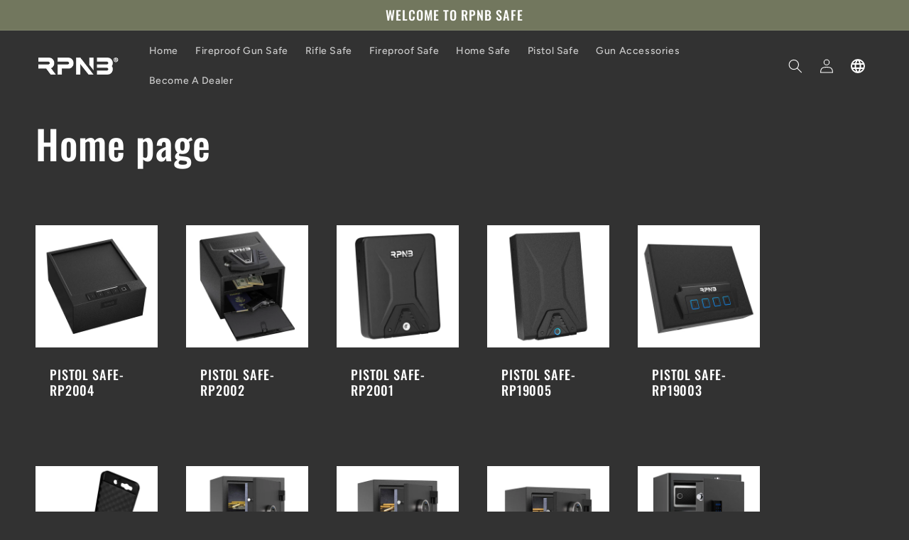

--- FILE ---
content_type: text/html; charset=utf-8
request_url: https://rpnbsafe.com/collections/frontpage?page=3
body_size: 31254
content:
<!doctype html>
<html class="no-js" lang="en">
  <head>
    <meta charset="utf-8">
    <meta http-equiv="X-UA-Compatible" content="IE=edge">
    <meta name="viewport" content="width=device-width,initial-scale=1">
    <meta name="theme-color" content="">
    <link rel="canonical" href="https://rpnbsafe.com/collections/frontpage?page=3">
    <link rel="preconnect" href="https://cdn.shopify.com" crossorigin>
    <script src="https://code.jquery.com/jquery-1.12.4.min.js"></script>
    <!-- Event snippet for 询盘 conversion page
    In your html page, add the snippet and call gtag_report_conversion when someone clicks on the chosen link or button. -->
    <script>
      function gtag_report_conversion(url) {
      var callback = function () {
      if (typeof(url) != 'undefined') {
      window.location = url;
      }
    };
    gtag('event', 'conversion', {
      'send_to': 'AW-452273101/n1WJCNS80p0YEM3H1NcB',
      'event_callback': callback
    });
    return false;
    }
    </script><link rel="icon" type="image/png" href="//rpnbsafe.com/cdn/shop/files/RPNB_ICON_a932c50a-9763-479c-b679-28d42bc63b2f.png?crop=center&height=32&v=1682471932&width=32"><link rel="preconnect" href="https://fonts.shopifycdn.com" crossorigin><title>
      Home page
 &ndash; Page 3 &ndash; RPNB SAFE</title>

    

    

<meta property="og:site_name" content="RPNB SAFE">
<meta property="og:url" content="https://rpnbsafe.com/collections/frontpage?page=3">
<meta property="og:title" content="Home page">
<meta property="og:type" content="website">
<meta property="og:description" content="RPNB offers a broad range of fireproof gun safe, pistol safe, rifle safe and fireproof home safe to keep your valuables and kids protected from unexpected perils, theft and more. View safes."><meta name="twitter:card" content="summary_large_image">
<meta name="twitter:title" content="Home page">
<meta name="twitter:description" content="RPNB offers a broad range of fireproof gun safe, pistol safe, rifle safe and fireproof home safe to keep your valuables and kids protected from unexpected perils, theft and more. View safes.">

    <meta name="google-site-verification" content="gfujstfOZbeDx7w2ccF9qB3lStu1doGjAUn_XTskFOc" />
    <script src="//rpnbsafe.com/cdn/shop/t/8/assets/global.js?v=149496944046504657681698891396" defer="defer"></script>
    <script>window.performance && window.performance.mark && window.performance.mark('shopify.content_for_header.start');</script><meta id="shopify-digital-wallet" name="shopify-digital-wallet" content="/70990266684/digital_wallets/dialog">
<link rel="alternate" type="application/atom+xml" title="Feed" href="/collections/frontpage.atom" />
<link rel="prev" href="/collections/frontpage?page=2">
<link rel="next" href="/collections/frontpage?page=4">
<link rel="alternate" type="application/json+oembed" href="https://rpnbsafe.com/collections/frontpage.oembed?page=3">
<script async="async" src="/checkouts/internal/preloads.js?locale=en-US"></script>
<script id="shopify-features" type="application/json">{"accessToken":"df1b03698cf6d4764d82590cb2755ff2","betas":["rich-media-storefront-analytics"],"domain":"rpnbsafe.com","predictiveSearch":true,"shopId":70990266684,"locale":"en"}</script>
<script>var Shopify = Shopify || {};
Shopify.shop = "rpnb-safe.myshopify.com";
Shopify.locale = "en";
Shopify.currency = {"active":"USD","rate":"1.0"};
Shopify.country = "US";
Shopify.theme = {"name":"shopify-rpnb-safe\/main","id":162922103100,"schema_name":"Ride","schema_version":"3.0.1","theme_store_id":null,"role":"main"};
Shopify.theme.handle = "null";
Shopify.theme.style = {"id":null,"handle":null};
Shopify.cdnHost = "rpnbsafe.com/cdn";
Shopify.routes = Shopify.routes || {};
Shopify.routes.root = "/";</script>
<script type="module">!function(o){(o.Shopify=o.Shopify||{}).modules=!0}(window);</script>
<script>!function(o){function n(){var o=[];function n(){o.push(Array.prototype.slice.apply(arguments))}return n.q=o,n}var t=o.Shopify=o.Shopify||{};t.loadFeatures=n(),t.autoloadFeatures=n()}(window);</script>
<script id="shop-js-analytics" type="application/json">{"pageType":"collection"}</script>
<script defer="defer" async type="module" src="//rpnbsafe.com/cdn/shopifycloud/shop-js/modules/v2/client.init-shop-cart-sync_BT-GjEfc.en.esm.js"></script>
<script defer="defer" async type="module" src="//rpnbsafe.com/cdn/shopifycloud/shop-js/modules/v2/chunk.common_D58fp_Oc.esm.js"></script>
<script defer="defer" async type="module" src="//rpnbsafe.com/cdn/shopifycloud/shop-js/modules/v2/chunk.modal_xMitdFEc.esm.js"></script>
<script type="module">
  await import("//rpnbsafe.com/cdn/shopifycloud/shop-js/modules/v2/client.init-shop-cart-sync_BT-GjEfc.en.esm.js");
await import("//rpnbsafe.com/cdn/shopifycloud/shop-js/modules/v2/chunk.common_D58fp_Oc.esm.js");
await import("//rpnbsafe.com/cdn/shopifycloud/shop-js/modules/v2/chunk.modal_xMitdFEc.esm.js");

  window.Shopify.SignInWithShop?.initShopCartSync?.({"fedCMEnabled":true,"windoidEnabled":true});

</script>
<script id="__st">var __st={"a":70990266684,"offset":28800,"reqid":"b9cf1c1e-9795-452d-bbda-c17854f30744-1769151741","pageurl":"rpnbsafe.com\/collections\/frontpage?page=3","u":"b692b066c69a","p":"collection","rtyp":"collection","rid":435040190780};</script>
<script>window.ShopifyPaypalV4VisibilityTracking = true;</script>
<script id="captcha-bootstrap">!function(){'use strict';const t='contact',e='account',n='new_comment',o=[[t,t],['blogs',n],['comments',n],[t,'customer']],c=[[e,'customer_login'],[e,'guest_login'],[e,'recover_customer_password'],[e,'create_customer']],r=t=>t.map((([t,e])=>`form[action*='/${t}']:not([data-nocaptcha='true']) input[name='form_type'][value='${e}']`)).join(','),a=t=>()=>t?[...document.querySelectorAll(t)].map((t=>t.form)):[];function s(){const t=[...o],e=r(t);return a(e)}const i='password',u='form_key',d=['recaptcha-v3-token','g-recaptcha-response','h-captcha-response',i],f=()=>{try{return window.sessionStorage}catch{return}},m='__shopify_v',_=t=>t.elements[u];function p(t,e,n=!1){try{const o=window.sessionStorage,c=JSON.parse(o.getItem(e)),{data:r}=function(t){const{data:e,action:n}=t;return t[m]||n?{data:e,action:n}:{data:t,action:n}}(c);for(const[e,n]of Object.entries(r))t.elements[e]&&(t.elements[e].value=n);n&&o.removeItem(e)}catch(o){console.error('form repopulation failed',{error:o})}}const l='form_type',E='cptcha';function T(t){t.dataset[E]=!0}const w=window,h=w.document,L='Shopify',v='ce_forms',y='captcha';let A=!1;((t,e)=>{const n=(g='f06e6c50-85a8-45c8-87d0-21a2b65856fe',I='https://cdn.shopify.com/shopifycloud/storefront-forms-hcaptcha/ce_storefront_forms_captcha_hcaptcha.v1.5.2.iife.js',D={infoText:'Protected by hCaptcha',privacyText:'Privacy',termsText:'Terms'},(t,e,n)=>{const o=w[L][v],c=o.bindForm;if(c)return c(t,g,e,D).then(n);var r;o.q.push([[t,g,e,D],n]),r=I,A||(h.body.append(Object.assign(h.createElement('script'),{id:'captcha-provider',async:!0,src:r})),A=!0)});var g,I,D;w[L]=w[L]||{},w[L][v]=w[L][v]||{},w[L][v].q=[],w[L][y]=w[L][y]||{},w[L][y].protect=function(t,e){n(t,void 0,e),T(t)},Object.freeze(w[L][y]),function(t,e,n,w,h,L){const[v,y,A,g]=function(t,e,n){const i=e?o:[],u=t?c:[],d=[...i,...u],f=r(d),m=r(i),_=r(d.filter((([t,e])=>n.includes(e))));return[a(f),a(m),a(_),s()]}(w,h,L),I=t=>{const e=t.target;return e instanceof HTMLFormElement?e:e&&e.form},D=t=>v().includes(t);t.addEventListener('submit',(t=>{const e=I(t);if(!e)return;const n=D(e)&&!e.dataset.hcaptchaBound&&!e.dataset.recaptchaBound,o=_(e),c=g().includes(e)&&(!o||!o.value);(n||c)&&t.preventDefault(),c&&!n&&(function(t){try{if(!f())return;!function(t){const e=f();if(!e)return;const n=_(t);if(!n)return;const o=n.value;o&&e.removeItem(o)}(t);const e=Array.from(Array(32),(()=>Math.random().toString(36)[2])).join('');!function(t,e){_(t)||t.append(Object.assign(document.createElement('input'),{type:'hidden',name:u})),t.elements[u].value=e}(t,e),function(t,e){const n=f();if(!n)return;const o=[...t.querySelectorAll(`input[type='${i}']`)].map((({name:t})=>t)),c=[...d,...o],r={};for(const[a,s]of new FormData(t).entries())c.includes(a)||(r[a]=s);n.setItem(e,JSON.stringify({[m]:1,action:t.action,data:r}))}(t,e)}catch(e){console.error('failed to persist form',e)}}(e),e.submit())}));const S=(t,e)=>{t&&!t.dataset[E]&&(n(t,e.some((e=>e===t))),T(t))};for(const o of['focusin','change'])t.addEventListener(o,(t=>{const e=I(t);D(e)&&S(e,y())}));const B=e.get('form_key'),M=e.get(l),P=B&&M;t.addEventListener('DOMContentLoaded',(()=>{const t=y();if(P)for(const e of t)e.elements[l].value===M&&p(e,B);[...new Set([...A(),...v().filter((t=>'true'===t.dataset.shopifyCaptcha))])].forEach((e=>S(e,t)))}))}(h,new URLSearchParams(w.location.search),n,t,e,['guest_login'])})(!0,!0)}();</script>
<script integrity="sha256-4kQ18oKyAcykRKYeNunJcIwy7WH5gtpwJnB7kiuLZ1E=" data-source-attribution="shopify.loadfeatures" defer="defer" src="//rpnbsafe.com/cdn/shopifycloud/storefront/assets/storefront/load_feature-a0a9edcb.js" crossorigin="anonymous"></script>
<script data-source-attribution="shopify.dynamic_checkout.dynamic.init">var Shopify=Shopify||{};Shopify.PaymentButton=Shopify.PaymentButton||{isStorefrontPortableWallets:!0,init:function(){window.Shopify.PaymentButton.init=function(){};var t=document.createElement("script");t.src="https://rpnbsafe.com/cdn/shopifycloud/portable-wallets/latest/portable-wallets.en.js",t.type="module",document.head.appendChild(t)}};
</script>
<script data-source-attribution="shopify.dynamic_checkout.buyer_consent">
  function portableWalletsHideBuyerConsent(e){var t=document.getElementById("shopify-buyer-consent"),n=document.getElementById("shopify-subscription-policy-button");t&&n&&(t.classList.add("hidden"),t.setAttribute("aria-hidden","true"),n.removeEventListener("click",e))}function portableWalletsShowBuyerConsent(e){var t=document.getElementById("shopify-buyer-consent"),n=document.getElementById("shopify-subscription-policy-button");t&&n&&(t.classList.remove("hidden"),t.removeAttribute("aria-hidden"),n.addEventListener("click",e))}window.Shopify?.PaymentButton&&(window.Shopify.PaymentButton.hideBuyerConsent=portableWalletsHideBuyerConsent,window.Shopify.PaymentButton.showBuyerConsent=portableWalletsShowBuyerConsent);
</script>
<script data-source-attribution="shopify.dynamic_checkout.cart.bootstrap">document.addEventListener("DOMContentLoaded",(function(){function t(){return document.querySelector("shopify-accelerated-checkout-cart, shopify-accelerated-checkout")}if(t())Shopify.PaymentButton.init();else{new MutationObserver((function(e,n){t()&&(Shopify.PaymentButton.init(),n.disconnect())})).observe(document.body,{childList:!0,subtree:!0})}}));
</script>
<script id="sections-script" data-sections="header,footer" defer="defer" src="//rpnbsafe.com/cdn/shop/t/8/compiled_assets/scripts.js?v=872"></script>
<script>window.performance && window.performance.mark && window.performance.mark('shopify.content_for_header.end');</script>


    <style data-shopify>
      @font-face {
  font-family: Figtree;
  font-weight: 500;
  font-style: normal;
  font-display: swap;
  src: url("//rpnbsafe.com/cdn/fonts/figtree/figtree_n5.3b6b7df38aa5986536945796e1f947445832047c.woff2") format("woff2"),
       url("//rpnbsafe.com/cdn/fonts/figtree/figtree_n5.f26bf6dcae278b0ed902605f6605fa3338e81dab.woff") format("woff");
}

      @font-face {
  font-family: Figtree;
  font-weight: 700;
  font-style: normal;
  font-display: swap;
  src: url("//rpnbsafe.com/cdn/fonts/figtree/figtree_n7.2fd9bfe01586148e644724096c9d75e8c7a90e55.woff2") format("woff2"),
       url("//rpnbsafe.com/cdn/fonts/figtree/figtree_n7.ea05de92d862f9594794ab281c4c3a67501ef5fc.woff") format("woff");
}

      @font-face {
  font-family: Figtree;
  font-weight: 500;
  font-style: italic;
  font-display: swap;
  src: url("//rpnbsafe.com/cdn/fonts/figtree/figtree_i5.969396f679a62854cf82dbf67acc5721e41351f0.woff2") format("woff2"),
       url("//rpnbsafe.com/cdn/fonts/figtree/figtree_i5.93bc1cad6c73ca9815f9777c49176dfc9d2890dd.woff") format("woff");
}

      @font-face {
  font-family: Figtree;
  font-weight: 700;
  font-style: italic;
  font-display: swap;
  src: url("//rpnbsafe.com/cdn/fonts/figtree/figtree_i7.06add7096a6f2ab742e09ec7e498115904eda1fe.woff2") format("woff2"),
       url("//rpnbsafe.com/cdn/fonts/figtree/figtree_i7.ee584b5fcaccdbb5518c0228158941f8df81b101.woff") format("woff");
}

      @font-face {
  font-family: Oswald;
  font-weight: 500;
  font-style: normal;
  font-display: swap;
  src: url("//rpnbsafe.com/cdn/fonts/oswald/oswald_n5.8ad4910bfdb43e150746ef7aa67f3553e3abe8e2.woff2") format("woff2"),
       url("//rpnbsafe.com/cdn/fonts/oswald/oswald_n5.93ee52108163c48c91111cf33b0a57021467b66e.woff") format("woff");
}


      :root {
        --font-body-family: Figtree, sans-serif;
        --font-body-style: normal;
        --font-body-weight: 500;
        --font-body-weight-bold: 800;

        --font-heading-family: Oswald, sans-serif;
        --font-heading-style: normal;
        --font-heading-weight: 500;

        --font-body-scale: 1.0;
        --font-heading-scale: 1.4;

        --color-base-text: 255, 255, 255;
        --color-shadow: 255, 255, 255;
        --color-base-background-1: 50, 50, 50;
        --color-base-background-2: 50, 50, 50;
        --color-base-solid-button-labels: 255, 255, 255;
        --color-base-outline-button-labels: 114, 119, 94;
        --color-base-accent-1: 114, 119, 94;
        --color-base-accent-2: 255, 255, 255;
        --payment-terms-background-color: #323232;

        --gradient-base-background-1: #323232;
        --gradient-base-background-2: #323232;
        --gradient-base-accent-1: #72775e;
        --gradient-base-accent-2: #ffffff;

        --media-padding: px;
        --media-border-opacity: 0.1;
        --media-border-width: 0px;
        --media-radius: 0px;
        --media-shadow-opacity: 0.0;
        --media-shadow-horizontal-offset: 0px;
        --media-shadow-vertical-offset: 4px;
        --media-shadow-blur-radius: 5px;
        --media-shadow-visible: 0;

        --page-width: 160rem;
        --page-width-margin: 0rem;

        --product-card-image-padding: 0.0rem;
        --product-card-corner-radius: 0.0rem;
        --product-card-text-alignment: left;
        --product-card-border-width: 0.0rem;
        --product-card-border-opacity: 0.1;
        --product-card-shadow-opacity: 0.0;
        --product-card-shadow-visible: 0;
        --product-card-shadow-horizontal-offset: 0.0rem;
        --product-card-shadow-vertical-offset: 0.4rem;
        --product-card-shadow-blur-radius: 0.5rem;

        --collection-card-image-padding: 0.0rem;
        --collection-card-corner-radius: 0.0rem;
        --collection-card-text-alignment: left;
        --collection-card-border-width: 0.0rem;
        --collection-card-border-opacity: 0.1;
        --collection-card-shadow-opacity: 0.0;
        --collection-card-shadow-visible: 0;
        --collection-card-shadow-horizontal-offset: 0.0rem;
        --collection-card-shadow-vertical-offset: 0.4rem;
        --collection-card-shadow-blur-radius: 0.5rem;

        --blog-card-image-padding: 0.0rem;
        --blog-card-corner-radius: 0.0rem;
        --blog-card-text-alignment: left;
        --blog-card-border-width: 0.0rem;
        --blog-card-border-opacity: 0.1;
        --blog-card-shadow-opacity: 0.0;
        --blog-card-shadow-visible: 0;
        --blog-card-shadow-horizontal-offset: 0.0rem;
        --blog-card-shadow-vertical-offset: 0.4rem;
        --blog-card-shadow-blur-radius: 0.5rem;

        --badge-corner-radius: 4.0rem;

        --popup-border-width: 1px;
        --popup-border-opacity: 0.1;
        --popup-corner-radius: 0px;
        --popup-shadow-opacity: 0.0;
        --popup-shadow-horizontal-offset: 0px;
        --popup-shadow-vertical-offset: 4px;
        --popup-shadow-blur-radius: 5px;

        --drawer-border-width: 1px;
        --drawer-border-opacity: 0.1;
        --drawer-shadow-opacity: 0.0;
        --drawer-shadow-horizontal-offset: 0px;
        --drawer-shadow-vertical-offset: 4px;
        --drawer-shadow-blur-radius: 5px;

        --spacing-sections-desktop: 0px;
        --spacing-sections-mobile: 0px;

        --grid-desktop-vertical-spacing: 40px;
        --grid-desktop-horizontal-spacing: 40px;
        --grid-mobile-vertical-spacing: 20px;
        --grid-mobile-horizontal-spacing: 20px;

        --text-boxes-border-opacity: 0.1;
        --text-boxes-border-width: 1px;
        --text-boxes-radius: 0px;
        --text-boxes-shadow-opacity: 0.0;
        --text-boxes-shadow-visible: 0;
        --text-boxes-shadow-horizontal-offset: 0px;
        --text-boxes-shadow-vertical-offset: 4px;
        --text-boxes-shadow-blur-radius: 5px;

        --buttons-radius: 0px;
        --buttons-radius-outset: 0px;
        --buttons-border-width: 1px;
        --buttons-border-opacity: 1.0;
        --buttons-shadow-opacity: 0.0;
        --buttons-shadow-visible: 0;
        --buttons-shadow-horizontal-offset: 0px;
        --buttons-shadow-vertical-offset: 4px;
        --buttons-shadow-blur-radius: 5px;
        --buttons-border-offset: 0px;

        --inputs-radius: 0px;
        --inputs-border-width: 1px;
        --inputs-border-opacity: 0.55;
        --inputs-shadow-opacity: 0.0;
        --inputs-shadow-horizontal-offset: 0px;
        --inputs-margin-offset: 0px;
        --inputs-shadow-vertical-offset: 4px;
        --inputs-shadow-blur-radius: 5px;
        --inputs-radius-outset: 0px;

        --variant-pills-radius: 40px;
        --variant-pills-border-width: 1px;
        --variant-pills-border-opacity: 0.55;
        --variant-pills-shadow-opacity: 0.0;
        --variant-pills-shadow-horizontal-offset: 0px;
        --variant-pills-shadow-vertical-offset: 4px;
        --variant-pills-shadow-blur-radius: 5px;
      }

      *,
      *::before,
      *::after {
        box-sizing: inherit;
      }

      html {
        box-sizing: border-box;
        font-size: calc(var(--font-body-scale) * 62.5%);
        height: 100%;
      }

      body {
        display: grid;
        grid-template-rows: auto auto 1fr auto;
        grid-template-columns: 100%;
        min-height: 100%;
        margin: 0;
        font-size: 1.5rem;
        letter-spacing: 0.06rem;
        line-height: calc(1 + 0.8 / var(--font-body-scale));
        font-family: var(--font-body-family);
        font-style: var(--font-body-style);
        font-weight: var(--font-body-weight);
      }

      @media screen and (min-width: 750px) {
        body {
          font-size: 1.6rem;
        }
      }
    </style>

    <link href="//rpnbsafe.com/cdn/shop/t/8/assets/base.css?v=88290808517547527771698891400" rel="stylesheet" type="text/css" media="all" />
<link rel="preload" as="font" href="//rpnbsafe.com/cdn/fonts/figtree/figtree_n5.3b6b7df38aa5986536945796e1f947445832047c.woff2" type="font/woff2" crossorigin><link rel="preload" as="font" href="//rpnbsafe.com/cdn/fonts/oswald/oswald_n5.8ad4910bfdb43e150746ef7aa67f3553e3abe8e2.woff2" type="font/woff2" crossorigin><link rel="stylesheet" href="//rpnbsafe.com/cdn/shop/t/8/assets/component-predictive-search.css?v=83512081251802922551698891395" media="print" onload="this.media='all'"><script>document.documentElement.className = document.documentElement.className.replace('no-js', 'js');
    if (Shopify.designMode) {
      document.documentElement.classList.add('shopify-design-mode');
    }
    </script>
    <script type="text/javascript">
      (function(c,l,a,r,i,t,y){
          c[a]=c[a]||function(){(c[a].q=c[a].q||[]).push(arguments)};
          t=l.createElement(r);t.async=1;t.src="https://www.clarity.ms/tag/"+i;
          y=l.getElementsByTagName(r)[0];y.parentNode.insertBefore(t,y);
      })(window, document, "clarity", "script", "l7nvwuzgnv");
  </script>
  
              <script>
              function fn(){
                if (typeof BSS_SL.configData == 'undefined') {
                    if(window.location.pathname == '/pages/store-locator'){
                        document.getElementById("PageContainer").remove();
                    }
                }
              }
            if (document.readyState === "complete" || document.readyState === "interactive") {
                setTimeout(fn, 1);
            } else {
            document.addEventListener("DOMContentLoaded", fn);
            }
          </script> <script id="bss-store-locator-cluster" src='https://developers.google.com/maps/documentation/javascript/examples/markerclusterer/markerclusterer.js'>

</script>
                <!-- BEGIN app block: shopify://apps/powerful-form-builder/blocks/app-embed/e4bcb1eb-35b2-42e6-bc37-bfe0e1542c9d --><script type="text/javascript" hs-ignore data-cookieconsent="ignore">
  var Globo = Globo || {};
  var globoFormbuilderRecaptchaInit = function(){};
  var globoFormbuilderHcaptchaInit = function(){};
  window.Globo.FormBuilder = window.Globo.FormBuilder || {};
  window.Globo.FormBuilder.shop = {"configuration":{"money_format":"<span class=hidden>${{ amount }}</span>"},"pricing":{"features":{"bulkOrderForm":false,"cartForm":false,"fileUpload":2,"removeCopyright":false,"restrictedEmailDomains":false}},"settings":{"copyright":"Powered by <a href=\"https://globosoftware.net\" target=\"_blank\">Globo</a> <a href=\"https://apps.shopify.com/form-builder-contact-form\" target=\"_blank\">Contact Form</a>","hideWaterMark":false,"reCaptcha":{"recaptchaType":"v2","siteKey":false,"languageCode":"en"},"scrollTop":false,"customCssCode":"","customCssEnabled":false,"additionalColumns":[]},"encryption_form_id":1,"url":"https://form.globosoftware.net/","CDN_URL":"https://dxo9oalx9qc1s.cloudfront.net"};

  if(window.Globo.FormBuilder.shop.settings.customCssEnabled && window.Globo.FormBuilder.shop.settings.customCssCode){
    const customStyle = document.createElement('style');
    customStyle.type = 'text/css';
    customStyle.innerHTML = window.Globo.FormBuilder.shop.settings.customCssCode;
    document.head.appendChild(customStyle);
  }

  window.Globo.FormBuilder.forms = [];
    
      
      
      
      window.Globo.FormBuilder.forms[103203] = {"103203":{"header":{"active":true,"title":"Apply for the RPNB Dealer","description":"\u003cp\u003eLeave your message and we'll get back to you shortly.\u003c\/p\u003e"},"elements":[{"id":"group","type":"group","label":"Basic info","description":"","elements":[{"id":"text","type":"text","label":"First Name","placeholder":"First Name","description":"","limitCharacters":false,"characters":100,"hideLabel":false,"keepPositionLabel":false,"required":true,"ifHideLabel":false,"inputIcon":"","columnWidth":50},{"id":"text-2","type":"text","label":"Last Name","placeholder":"Last Name","description":"","limitCharacters":false,"characters":100,"hideLabel":false,"keepPositionLabel":false,"required":true,"ifHideLabel":false,"inputIcon":"","columnWidth":50},{"id":"email","type":"email","label":"Email","placeholder":"Email","description":"","limitCharacters":false,"characters":100,"hideLabel":false,"keepPositionLabel":false,"required":true,"ifHideLabel":false,"inputIcon":"","columnWidth":50},{"id":"phone","type":"phone","label":"Phone","placeholder":"Phone","description":"","validatePhone":false,"onlyShowFlag":false,"defaultCountryCode":"us","limitCharacters":false,"characters":100,"hideLabel":false,"keepPositionLabel":false,"required":false,"ifHideLabel":false,"inputIcon":"","columnWidth":50}],"add-elements":null,"conditionalFieldForAllElements":false},{"id":"group","type":"group","label":"Company Info","description":"","elements":[{"id":"text-3","type":"text","label":"Company","placeholder":"","description":"","limitCharacters":false,"characters":100,"hideLabel":false,"keepPositionLabel":false,"required":true,"ifHideLabel":false,"inputIcon":"","columnWidth":50},{"id":"text-4","type":"text","label":"Address","placeholder":"","description":"","limitCharacters":false,"characters":100,"hideLabel":false,"keepPositionLabel":false,"required":true,"ifHideLabel":false,"inputIcon":"","columnWidth":50},{"id":"text-5","type":"text","label":"City","placeholder":"","description":"","limitCharacters":false,"characters":100,"hideLabel":false,"keepPositionLabel":false,"required":true,"ifHideLabel":false,"inputIcon":"","columnWidth":50},{"id":"text-8","type":"text","label":"State \/ Province","placeholder":"","description":"","limitCharacters":false,"characters":100,"hideLabel":false,"keepPositionLabel":false,"required":true,"ifHideLabel":false,"inputIcon":"","columnWidth":50},{"id":"text-7","type":"text","label":"Postcode","placeholder":"","description":"","limitCharacters":false,"characters":100,"hideLabel":false,"keepPositionLabel":false,"required":true,"ifHideLabel":false,"inputIcon":"","columnWidth":50},{"id":"text-9","type":"text","label":"Website URL","placeholder":"if can't find please write“No”","description":"","limitCharacters":false,"characters":100,"hideLabel":false,"keepPositionLabel":false,"required":true,"ifHideLabel":false,"inputIcon":"","columnWidth":50}],"add-elements":null,"conditionalFieldForAllElements":false},{"id":"group","type":"group","label":"Company Info 2","description":"","elements":[{"id":"text-6","type":"text","label":"Tax NO.","placeholder":"","description":"","limitCharacters":false,"characters":100,"hideLabel":false,"keepPositionLabel":false,"required":true,"ifHideLabel":false,"inputIcon":"","columnWidth":50},{"id":"select","type":"select","label":"Type","placeholder":"Please select","options":"E-commerce\nHotel\/Hospital\nOther","defaultOption":"","description":"","hideLabel":false,"keepPositionLabel":false,"required":true,"ifHideLabel":false,"inputIcon":"","columnWidth":50},{"id":"select-2","type":"select","label":"Cooperation Method","placeholder":"Please select","options":"Buy Inventory (Recommend)\nDrop Shippping\nAffiliate Program","defaultOption":"","description":"","hideLabel":false,"keepPositionLabel":false,"required":true,"ifHideLabel":false,"inputIcon":"","columnWidth":50,"conditionalField":false,"onlyShowIf":false,"select":false},{"id":"acceptTerms","type":"acceptTerms","label":"I agree \u003ca href='https:\/\/rpnbsafe.us\/policies\/terms-of-service' target='_blank'\u003eTerms and Conditions\u003c\/a\u003e","rawOption":"Yes","defaultSelected":false,"description":"","required":true,"columnWidth":100,"conditionalField":false,"onlyShowIf":false,"select":false,"select-2":false}],"add-elements":null,"conditionalFieldForAllElements":false}],"add-elements":null,"footer":{"description":"","previousText":"Previous","nextText":"Next","submitText":"Submit","resetButton":false,"resetButtonText":"Reset","submitFullWidth":false,"submitAlignment":"center"},"mail":{"admin":null,"customer":{"enable":true,"emailType":"elementEmail","selectEmail":"onlyEmail","emailId":"email","emailConditional":false,"note":"You can use variables which will help you create a dynamic content","subject":"Thanks for submitting","content":"\u003ctable class=\"header row\" style=\"width: 100%; border-spacing: 0; border-collapse: collapse; margin: 40px 0 20px;\"\u003e\n\u003ctbody\u003e\n\u003ctr\u003e\n\u003ctd class=\"header__cell\" style=\"font-family: -apple-system, BlinkMacSystemFont, Roboto, Oxygen, Ubuntu, Cantarell, Fira Sans, Droid Sans, Helvetica Neue, sans-serif;\"\u003e\u003ccenter\u003e\n\u003ctable class=\"container\" style=\"width: 559px; text-align: left; border-spacing: 0px; border-collapse: collapse; margin: 0px auto;\"\u003e\n\u003ctbody\u003e\n\u003ctr\u003e\n\u003ctd style=\"font-family: -apple-system, BlinkMacSystemFont, Roboto, Oxygen, Ubuntu, Cantarell, 'Fira Sans', 'Droid Sans', 'Helvetica Neue', sans-serif; width: 544.219px;\"\u003e\n\u003ctable class=\"row\" style=\"width: 100%; border-spacing: 0; border-collapse: collapse;\"\u003e\n\u003ctbody\u003e\n\u003ctr\u003e\n\u003ctd class=\"shop-name__cell\" style=\"font-family: -apple-system, BlinkMacSystemFont, Roboto, Oxygen, Ubuntu, Cantarell, Fira Sans, Droid Sans, Helvetica Neue, sans-serif;\"\u003e\n\u003ch1 class=\"shop-name__text\" style=\"font-weight: normal; font-size: 30px; color: #333; margin: 0;\"\u003e\u003ca class=\"shop_name\" target=\"_blank\" rel=\"noopener\"\u003eShop\u003c\/a\u003e\u003c\/h1\u003e\n\u003c\/td\u003e\n\u003ctd class=\"order-number__cell\" style=\"font-family: -apple-system, BlinkMacSystemFont, Roboto, Oxygen, Ubuntu, Cantarell, Fira Sans, Droid Sans, Helvetica Neue, sans-serif; font-size: 14px; color: #999;\" align=\"right\"\u003e\u0026nbsp;\u003c\/td\u003e\n\u003c\/tr\u003e\n\u003c\/tbody\u003e\n\u003c\/table\u003e\n\u003c\/td\u003e\n\u003c\/tr\u003e\n\u003c\/tbody\u003e\n\u003c\/table\u003e\n\u003c\/center\u003e\u003c\/td\u003e\n\u003c\/tr\u003e\n\u003c\/tbody\u003e\n\u003c\/table\u003e\n\u003ctable class=\"row content\" style=\"width: 100%; border-spacing: 0; border-collapse: collapse;\"\u003e\n\u003ctbody\u003e\n\u003ctr\u003e\n\u003ctd class=\"content__cell\" style=\"font-family: -apple-system, BlinkMacSystemFont, Roboto, Oxygen, Ubuntu, Cantarell, Fira Sans, Droid Sans, Helvetica Neue, sans-serif; padding-bottom: 40px;\"\u003e\u003ccenter\u003e\n\u003ctable class=\"container\" style=\"width: 560px; text-align: left; border-spacing: 0; border-collapse: collapse; margin: 0 auto;\"\u003e\n\u003ctbody\u003e\n\u003ctr\u003e\n\u003ctd style=\"font-family: -apple-system, BlinkMacSystemFont, Roboto, Oxygen, Ubuntu, Cantarell, Fira Sans, Droid Sans, Helvetica Neue, sans-serif;\"\u003e\n\u003ch2 class=\"quote-heading\" style=\"font-weight: normal; font-size: 24px; margin: 0 0 10px;\"\u003eThanks for your submission\u003c\/h2\u003e\n\u003cp class=\"quote-heading-message\"\u003eHi, we are getting your submission. We will get back to you shortly.\u003c\/p\u003e\n\u003c\/td\u003e\n\u003c\/tr\u003e\n\u003c\/tbody\u003e\n\u003c\/table\u003e\n\u003ctable class=\"row section\" style=\"width: 100%; border-spacing: 0; border-collapse: collapse; border-top-width: 1px; border-top-color: #e5e5e5; border-top-style: solid;\"\u003e\n\u003ctbody\u003e\n\u003ctr\u003e\n\u003ctd class=\"section__cell\" style=\"font-family: -apple-system, BlinkMacSystemFont, Roboto, Oxygen, Ubuntu, Cantarell, Fira Sans, Droid Sans, Helvetica Neue, sans-serif; padding: 40px 0;\"\u003e\u003ccenter\u003e\n\u003ctable class=\"container\" style=\"width: 560px; text-align: left; border-spacing: 0; border-collapse: collapse; margin: 0 auto;\"\u003e\n\u003ctbody\u003e\n\u003ctr\u003e\n\u003ctd style=\"font-family: -apple-system, BlinkMacSystemFont, Roboto, Oxygen, Ubuntu, Cantarell, Fira Sans, Droid Sans, Helvetica Neue, sans-serif;\"\u003e\n\u003ch3 class=\"more-information\"\u003eMore information\u003c\/h3\u003e\n\u003cp\u003e{{data}}\u003c\/p\u003e\n\u003c\/td\u003e\n\u003c\/tr\u003e\n\u003c\/tbody\u003e\n\u003c\/table\u003e\n\u003c\/center\u003e\u003c\/td\u003e\n\u003c\/tr\u003e\n\u003c\/tbody\u003e\n\u003c\/table\u003e\n\u003ctable class=\"row footer\" style=\"width: 100%; border-spacing: 0; border-collapse: collapse; border-top-width: 1px; border-top-color: #e5e5e5; border-top-style: solid;\"\u003e\n\u003ctbody\u003e\n\u003ctr\u003e\n\u003ctd class=\"footer__cell\" style=\"font-family: -apple-system, BlinkMacSystemFont, Roboto, Oxygen, Ubuntu, Cantarell, Fira Sans, Droid Sans, Helvetica Neue, sans-serif; padding: 35px 0;\"\u003e\u003ccenter\u003e\n\u003ctable class=\"container\" style=\"width: 560px; text-align: left; border-spacing: 0; border-collapse: collapse; margin: 0 auto;\"\u003e\n\u003ctbody\u003e\n\u003ctr\u003e\n\u003ctd style=\"font-family: -apple-system, BlinkMacSystemFont, Roboto, Oxygen, Ubuntu, Cantarell, Fira Sans, Droid Sans, Helvetica Neue, sans-serif;\"\u003e\n\u003cp class=\"contact\" style=\"text-align: center;\"\u003eIf you have any questions, reply to this email or contact us at \u003ca href=\"mailto:nicolelu@rpnbsafe.com\"\u003enicolelu@rpnbsafe.com\u003c\/a\u003e\u003c\/p\u003e\n\u003c\/td\u003e\n\u003c\/tr\u003e\n\u003ctr\u003e\n\u003ctd style=\"font-family: -apple-system, BlinkMacSystemFont, Roboto, Oxygen, Ubuntu, Cantarell, Fira Sans, Droid Sans, Helvetica Neue, sans-serif;\"\u003e\n\u003cp class=\"disclaimer__subtext\" style=\"color: #999; line-height: 150%; font-size: 14px; margin: 0; text-align: center;\"\u003eClick \u003ca href=\"[UNSUBSCRIBEURL]\"\u003ehere\u003c\/a\u003e to unsubscribe\u003c\/p\u003e\n\u003c\/td\u003e\n\u003c\/tr\u003e\n\u003c\/tbody\u003e\n\u003c\/table\u003e\n\u003c\/center\u003e\u003c\/td\u003e\n\u003c\/tr\u003e\n\u003c\/tbody\u003e\n\u003c\/table\u003e\n\u003c\/center\u003e\u003c\/td\u003e\n\u003c\/tr\u003e\n\u003c\/tbody\u003e\n\u003c\/table\u003e","islimitWidth":false,"maxWidth":"600"}},"appearance":{"layout":"boxed","width":"800","style":"classic","mainColor":"rgba(114,119,94,1)","headingColor":"rgba(114,119,94,1)","labelColor":"#000","descriptionColor":"#6c757d","optionColor":"#000","paragraphColor":"#000","paragraphBackground":"#fff","background":"color","backgroundColor":"#FFF","backgroundImage":"","backgroundImageAlignment":"middle","floatingIcon":"\u003csvg aria-hidden=\"true\" focusable=\"false\" data-prefix=\"far\" data-icon=\"envelope\" class=\"svg-inline--fa fa-envelope fa-w-16\" role=\"img\" xmlns=\"http:\/\/www.w3.org\/2000\/svg\" viewBox=\"0 0 512 512\"\u003e\u003cpath fill=\"currentColor\" d=\"M464 64H48C21.49 64 0 85.49 0 112v288c0 26.51 21.49 48 48 48h416c26.51 0 48-21.49 48-48V112c0-26.51-21.49-48-48-48zm0 48v40.805c-22.422 18.259-58.168 46.651-134.587 106.49-16.841 13.247-50.201 45.072-73.413 44.701-23.208.375-56.579-31.459-73.413-44.701C106.18 199.465 70.425 171.067 48 152.805V112h416zM48 400V214.398c22.914 18.251 55.409 43.862 104.938 82.646 21.857 17.205 60.134 55.186 103.062 54.955 42.717.231 80.509-37.199 103.053-54.947 49.528-38.783 82.032-64.401 104.947-82.653V400H48z\"\u003e\u003c\/path\u003e\u003c\/svg\u003e","floatingText":"","displayOnAllPage":false,"position":"bottom right","formType":"normalForm","newTemplate":true},"reCaptcha":{"enable":false,"note":"Please make sure that you have set Google reCaptcha v2 Site key and Secret key in \u003ca href=\"\/admin\/settings\"\u003eSettings\u003c\/a\u003e"},"errorMessage":{"required":"Please fill in field","invalid":"Invalid","invalidName":"Invalid name","invalidEmail":"Invalid email","invalidURL":"Invalid URL","invalidPhone":"Invalid phone","invalidNumber":"Invalid number","invalidPassword":"Invalid password","confirmPasswordNotMatch":"Confirmed password doesn't match","customerAlreadyExists":"Customer already exists","fileSizeLimit":"File size limit exceeded","fileNotAllowed":"File extension not allowed","requiredCaptcha":"Please, enter the captcha","requiredProducts":"Please select product","limitQuantity":"The number of products left in stock has been exceeded","shopifyInvalidPhone":"phone - Enter a valid phone number to use this delivery method","shopifyPhoneHasAlready":"phone - Phone has already been taken","shopifyInvalidProvice":"addresses.province - is not valid","otherError":"Something went wrong, please try again"},"afterSubmit":{"action":"clearForm","message":"\u003ch4\u003eThanks for getting in touch!\u0026nbsp;\u003c\/h4\u003e\u003cp\u003e\u003cbr\u003e\u003c\/p\u003e\u003cp\u003eWe appreciate you contacting us. One of our colleagues will get back in touch with you soon!\u003c\/p\u003e\u003cp\u003e\u003cbr\u003e\u003c\/p\u003e\u003cp\u003eHave a great day!\u003c\/p\u003e","redirectUrl":"","enableGa":false,"gaEventCategory":"Form Builder by Globo","gaEventAction":"Submit","gaEventLabel":"Contact us form","enableFpx":false,"fpxTrackerName":""},"integration":{"shopify":{"createAccount":false,"ifExist":"returnError","showMessage":false,"messageRedirectToLogin":"You already registered. Click \u003ca href=\"\/account\/login\"\u003ehere\u003c\/a\u003e to login","sendEmailInvite":false,"sendEmailInviteWhenExist":false,"acceptsMarketing":false,"overwriteCustomerExisting":true,"note":"Learn \u003ca href=\"https:\/\/www.google.com\/\" target=\"_blank\"\u003ehow to connect\u003c\/a\u003e form elements to Shopify customer data","integrationElements":{"url":"additional.网址","text":"additional.first_name","text-2":"additional.last_name_2","email":"email","phone":"phone","text-3":"additional.text","text-4":"additional.text_1","text-5":"additional.text_2","text-8":"additional.city","text-7":"additional.text_4","text-9":"additional.文本","text-6":"additional.text_3","select":"additional.dropdown","select-2":"additional.落下","acceptTerms":"additional.i_agree_terms_and_conditions"}},"mailChimp":{"loading":"","enable":false,"list":false,"note":"Learn \u003ca href=\"https:\/\/www.google.com\/\" target=\"_blank\"\u003ehow to connect\u003c\/a\u003e form elements to Mailchimp subscriber data","integrationElements":[]},"klaviyo":{"loading":"","enable":false,"list":false,"note":"Learn \u003ca href=\"https:\/\/www.google.com\/\" target=\"_blank\"\u003ehow to connect\u003c\/a\u003e form elements to Klaviyo subscriber data","integrationElements":{"klaviyoemail":"","first_name":{"val":"","option":""},"last_name":{"val":"","option":""},"title":{"val":"","option":""},"organization":{"val":"","option":""},"phone_number":{"val":"","option":""},"address1":{"val":"","option":""},"address2":{"val":"","option":""},"city":{"val":"","option":""},"region":{"val":"","option":""},"zip":{"val":"","option":""},"country":{"val":"","option":""},"latitude":{"val":"","option":""},"longitude":{"val":"","option":""}}},"zapier":{"enable":false,"webhookUrl":""},"hubspot":{"loading":"","enable":false,"list":false,"integrationElements":[]},"omnisend":{"loading":"","enable":false,"integrationElements":{"email":{"val":"","option":""},"firstName":{"val":"","option":""},"lastName":{"val":"","option":""},"status":{"val":"","option":""},"country":{"val":"","option":""},"state":{"val":"","option":""},"city":{"val":"","option":""},"phone":{"val":"","option":""},"postalCode":{"val":"","option":""},"gender":{"val":"","option":""},"birthdate":{"val":"","option":""},"tags":{"val":"","option":""},"customProperties1":{"val":"","option":""},"customProperties2":{"val":"","option":""},"customProperties3":{"val":"","option":""},"customProperties4":{"val":"","option":""},"customProperties5":{"val":"","option":""}}},"getresponse":{"loading":"","enable":false,"list":false,"integrationElements":{"email":{"val":"","option":""},"name":{"val":"","option":""},"gender":{"val":"","option":""},"birthdate":{"val":"","option":""},"company":{"val":"","option":""},"city":{"val":"","option":""},"state":{"val":"","option":""},"street":{"val":"","option":""},"postal_code":{"val":"","option":""},"country":{"val":"","option":""},"phone":{"val":"","option":""},"fax":{"val":"","option":""},"comment":{"val":"","option":""},"ref":{"val":"","option":""},"url":{"val":"","option":""},"tags":{"val":"","option":""},"dayOfCycle":{"val":"","option":""},"scoring":{"val":"","option":""}}},"sendinblue":{"loading":"","enable":false,"list":false,"integrationElements":[]},"campaignmonitor":{"loading":"","enable":false,"list":false,"integrationElements":[]},"activecampaign":{"loading":"","enable":false,"list":[],"integrationElements":[]},"googleCalendar":{"loading":"","enable":false,"list":"","integrationElements":{"starttime":"","endtime":"","summary":"","location":"","description":"","attendees":""}},"googleSheet":{"loading":"","enable":false,"spreadsheetdestination":"","listFields":["group","text-3","text-4","text-5","text-6","select","acceptTerms","text-7","text-9","select-2"],"submissionIp":false}},"accountPage":{"showAccountDetail":false,"registrationPage":false,"editAccountPage":false,"header":"Header","active":false,"title":"Account details","headerDescription":"Fill out the form to change account information","afterUpdate":"Message after update","message":"\u003ch5\u003eAccount edited successfully!\u003c\/h5\u003e","footer":"Footer","updateText":"Update","footerDescription":""},"publish":{"requiredLogin":false,"requiredLoginMessage":"Please \u003ca href='\/account\/login' title='login'\u003elogin\u003c\/a\u003e to continue","publishType":"embedCode","embedCode":"\u003cdiv class=\"globo-formbuilder\" data-id=\"MTAzMjAz\"\u003e\u003c\/div\u003e","shortCode":"{formbuilder:MTAzMjAz}","popup":"\u003cbutton class=\"globo-formbuilder-open\" data-id=\"MTAzMjAz\"\u003eOpen form\u003c\/button\u003e","lightbox":"\u003cdiv class=\"globo-form-publish-modal lightbox hidden\" data-id=\"MTAzMjAz\"\u003e\u003cdiv class=\"globo-form-modal-content\"\u003e\u003cdiv class=\"globo-formbuilder\" data-id=\"MTAzMjAz\"\u003e\u003c\/div\u003e\u003c\/div\u003e\u003c\/div\u003e","enableAddShortCode":false,"selectPage":"109491945788","selectPositionOnPage":"top","selectTime":"forever","setCookie":"1","setCookieHours":"1","setCookieWeeks":"1"},"isStepByStepForm":true,"html":"\n\u003cdiv class=\"globo-form boxed-form globo-form-id-103203\"\u003e\n\u003cstyle\u003e\n.globo-form-id-103203 .globo-form-app{\n    max-width: 800px;\n    width: -webkit-fill-available;\n    \n    background-color: #FFF;\n    \n    \n}\n\n.globo-form-id-103203 .globo-form-app .globo-heading{\n    color: rgba(114,119,94,1)\n}\n.globo-form-id-103203 .globo-form-app .globo-description,\n.globo-form-id-103203 .globo-form-app .header .globo-description{\n    color: #6c757d\n}\n.globo-form-id-103203 .globo-form-app .globo-label,\n.globo-form-id-103203 .globo-form-app .globo-form-control label.globo-label,\n.globo-form-id-103203 .globo-form-app .globo-form-control label.globo-label span.label-content{\n    color: #000;\n    text-align: left !important;\n}\n.globo-form-id-103203 .globo-form-app .globo-label.globo-position-label{\n    height: 20px !important;\n}\n.globo-form-id-103203 .globo-form-app .globo-form-control .help-text.globo-description{\n    color: #6c757d\n}\n.globo-form-id-103203 .globo-form-app .globo-form-control .checkbox-wrapper .globo-option,\n.globo-form-id-103203 .globo-form-app .globo-form-control .radio-wrapper .globo-option\n{\n    color: #000\n}\n.globo-form-id-103203 .globo-form-app .footer{\n    text-align:center;\n}\n.globo-form-id-103203 .globo-form-app .footer button{\n    border:1px solid rgba(114,119,94,1);\n    \n}\n.globo-form-id-103203 .globo-form-app .footer button.submit,\n.globo-form-id-103203 .globo-form-app .footer button.checkout,\n.globo-form-id-103203 .globo-form-app .footer button.action.loading .spinner{\n    background-color: rgba(114,119,94,1);\n    color : #ffffff;\n}\n.globo-form-id-103203 .globo-form-app .globo-form-control .star-rating\u003efieldset:not(:checked)\u003elabel:before {\n    content: url('data:image\/svg+xml; utf8, \u003csvg aria-hidden=\"true\" focusable=\"false\" data-prefix=\"far\" data-icon=\"star\" class=\"svg-inline--fa fa-star fa-w-18\" role=\"img\" xmlns=\"http:\/\/www.w3.org\/2000\/svg\" viewBox=\"0 0 576 512\"\u003e\u003cpath fill=\"rgba(114,119,94,1)\" d=\"M528.1 171.5L382 150.2 316.7 17.8c-11.7-23.6-45.6-23.9-57.4 0L194 150.2 47.9 171.5c-26.2 3.8-36.7 36.1-17.7 54.6l105.7 103-25 145.5c-4.5 26.3 23.2 46 46.4 33.7L288 439.6l130.7 68.7c23.2 12.2 50.9-7.4 46.4-33.7l-25-145.5 105.7-103c19-18.5 8.5-50.8-17.7-54.6zM388.6 312.3l23.7 138.4L288 385.4l-124.3 65.3 23.7-138.4-100.6-98 139-20.2 62.2-126 62.2 126 139 20.2-100.6 98z\"\u003e\u003c\/path\u003e\u003c\/svg\u003e');\n}\n.globo-form-id-103203 .globo-form-app .globo-form-control .star-rating\u003efieldset\u003einput:checked ~ label:before {\n    content: url('data:image\/svg+xml; utf8, \u003csvg aria-hidden=\"true\" focusable=\"false\" data-prefix=\"fas\" data-icon=\"star\" class=\"svg-inline--fa fa-star fa-w-18\" role=\"img\" xmlns=\"http:\/\/www.w3.org\/2000\/svg\" viewBox=\"0 0 576 512\"\u003e\u003cpath fill=\"rgba(114,119,94,1)\" d=\"M259.3 17.8L194 150.2 47.9 171.5c-26.2 3.8-36.7 36.1-17.7 54.6l105.7 103-25 145.5c-4.5 26.3 23.2 46 46.4 33.7L288 439.6l130.7 68.7c23.2 12.2 50.9-7.4 46.4-33.7l-25-145.5 105.7-103c19-18.5 8.5-50.8-17.7-54.6L382 150.2 316.7 17.8c-11.7-23.6-45.6-23.9-57.4 0z\"\u003e\u003c\/path\u003e\u003c\/svg\u003e');\n}\n.globo-form-id-103203 .globo-form-app .globo-form-control .star-rating\u003efieldset:not(:checked)\u003elabel:hover:before,\n.globo-form-id-103203 .globo-form-app .globo-form-control .star-rating\u003efieldset:not(:checked)\u003elabel:hover ~ label:before{\n    content : url('data:image\/svg+xml; utf8, \u003csvg aria-hidden=\"true\" focusable=\"false\" data-prefix=\"fas\" data-icon=\"star\" class=\"svg-inline--fa fa-star fa-w-18\" role=\"img\" xmlns=\"http:\/\/www.w3.org\/2000\/svg\" viewBox=\"0 0 576 512\"\u003e\u003cpath fill=\"rgba(114,119,94,1)\" d=\"M259.3 17.8L194 150.2 47.9 171.5c-26.2 3.8-36.7 36.1-17.7 54.6l105.7 103-25 145.5c-4.5 26.3 23.2 46 46.4 33.7L288 439.6l130.7 68.7c23.2 12.2 50.9-7.4 46.4-33.7l-25-145.5 105.7-103c19-18.5 8.5-50.8-17.7-54.6L382 150.2 316.7 17.8c-11.7-23.6-45.6-23.9-57.4 0z\"\u003e\u003c\/path\u003e\u003c\/svg\u003e')\n}\n.globo-form-id-103203 .globo-form-app .globo-form-control .radio-wrapper .radio-input:checked ~ .radio-label:after {\n    background: rgba(114,119,94,1);\n    background: radial-gradient(rgba(114,119,94,1) 40%, #fff 45%);\n}\n.globo-form-id-103203 .globo-form-app .globo-form-control .checkbox-wrapper .checkbox-input:checked ~ .checkbox-label:before {\n    border-color: rgba(114,119,94,1);\n    box-shadow: 0 4px 6px rgba(50,50,93,0.11), 0 1px 3px rgba(0,0,0,0.08);\n    background-color: rgba(114,119,94,1);\n}\n.globo-form-id-103203 .globo-form-app .step.-completed .step__number,\n.globo-form-id-103203 .globo-form-app .line.-progress,\n.globo-form-id-103203 .globo-form-app .line.-start{\n    background-color: rgba(114,119,94,1);\n}\n.globo-form-id-103203 .globo-form-app .checkmark__check,\n.globo-form-id-103203 .globo-form-app .checkmark__circle{\n    stroke: rgba(114,119,94,1);\n}\n.globo-form-id-103203 .floating-button{\n    background-color: rgba(114,119,94,1);\n}\n.globo-form-id-103203 .globo-form-app .globo-form-control .checkbox-wrapper .checkbox-input ~ .checkbox-label:before,\n.globo-form-app .globo-form-control .radio-wrapper .radio-input ~ .radio-label:after{\n    border-color : rgba(114,119,94,1);\n}\n.globo-form-id-103203 .flatpickr-day.selected, \n.globo-form-id-103203 .flatpickr-day.startRange, \n.globo-form-id-103203 .flatpickr-day.endRange, \n.globo-form-id-103203 .flatpickr-day.selected.inRange, \n.globo-form-id-103203 .flatpickr-day.startRange.inRange, \n.globo-form-id-103203 .flatpickr-day.endRange.inRange, \n.globo-form-id-103203 .flatpickr-day.selected:focus, \n.globo-form-id-103203 .flatpickr-day.startRange:focus, \n.globo-form-id-103203 .flatpickr-day.endRange:focus, \n.globo-form-id-103203 .flatpickr-day.selected:hover, \n.globo-form-id-103203 .flatpickr-day.startRange:hover, \n.globo-form-id-103203 .flatpickr-day.endRange:hover, \n.globo-form-id-103203 .flatpickr-day.selected.prevMonthDay, \n.globo-form-id-103203 .flatpickr-day.startRange.prevMonthDay, \n.globo-form-id-103203 .flatpickr-day.endRange.prevMonthDay, \n.globo-form-id-103203 .flatpickr-day.selected.nextMonthDay, \n.globo-form-id-103203 .flatpickr-day.startRange.nextMonthDay, \n.globo-form-id-103203 .flatpickr-day.endRange.nextMonthDay {\n    background: rgba(114,119,94,1);\n    border-color: rgba(114,119,94,1);\n}\n.globo-form-id-103203 .globo-paragraph,\n.globo-form-id-103203 .globo-paragraph * {\n    background: #fff !important;\n    color: #000 !important;\n    width: 100%!important;\n}\n\u003c\/style\u003e\n\u003cdiv class=\"globo-form-app boxed-layout\"\u003e\n    \u003cdiv class=\"header dismiss hidden\" onclick=\"Globo.FormBuilder.closeModalForm(this)\"\u003e\n        \u003csvg width=20 height=20 viewBox=\"0 0 20 20\" class=\"\" focusable=\"false\" aria-hidden=\"true\"\u003e\u003cpath d=\"M11.414 10l4.293-4.293a.999.999 0 1 0-1.414-1.414L10 8.586 5.707 4.293a.999.999 0 1 0-1.414 1.414L8.586 10l-4.293 4.293a.999.999 0 1 0 1.414 1.414L10 11.414l4.293 4.293a.997.997 0 0 0 1.414 0 .999.999 0 0 0 0-1.414L11.414 10z\" fill-rule=\"evenodd\"\u003e\u003c\/path\u003e\u003c\/svg\u003e\n    \u003c\/div\u003e\n    \u003cform class=\"g-container\" novalidate action=\"\/api\/front\/form\/103203\/send\" method=\"POST\" enctype=\"multipart\/form-data\" data-id=103203\u003e\n        \n            \n            \u003cdiv class=\"header\"\u003e\n                \u003ch3 class=\"title globo-heading\"\u003eApply for the RPNB Dealer\u003c\/h3\u003e\n                \n                \u003cdiv class=\"description globo-description\"\u003e\u003cp\u003eLeave your message and we'll get back to you shortly.\u003c\/p\u003e\u003c\/div\u003e\n                \n            \u003c\/div\u003e\n            \n        \n        \n            \u003cdiv class=\"globo-formbuilder-wizard\" data-id=103203\u003e\n                \u003cdiv class=\"wizard__content\"\u003e\n                    \u003cheader class=\"wizard__header\"\u003e\n                        \u003cdiv class=\"wizard__steps\"\u003e\n                        \u003cnav class=\"steps hidden\"\u003e\n                            \n                                \n                                \n                                \n                                \u003cdiv class=\"step last \"  data-step=\"0\"\u003e\n                                    \u003cdiv class=\"step__content\"\u003e\n                                        \u003cp class=\"step__number\"\u003e\u003c\/p\u003e\n                                        \u003csvg class=\"checkmark\" xmlns=\"http:\/\/www.w3.org\/2000\/svg\" width=52 height=52 viewBox=\"0 0 52 52\"\u003e\n                                            \u003ccircle class=\"checkmark__circle\" cx=\"26\" cy=\"26\" r=\"25\" fill=\"none\"\/\u003e\n                                            \u003cpath class=\"checkmark__check\" fill=\"none\" d=\"M14.1 27.2l7.1 7.2 16.7-16.8\"\/\u003e\n                                        \u003c\/svg\u003e\n                                        \u003cdiv class=\"lines\"\u003e\n                                            \n                                                \u003cdiv class=\"line -start\"\u003e\u003c\/div\u003e\n                                            \n                                            \u003cdiv class=\"line -background\"\u003e\n                                            \u003c\/div\u003e\n                                            \u003cdiv class=\"line -progress\"\u003e\n                                            \u003c\/div\u003e\n                                        \u003c\/div\u003e  \n                                    \u003c\/div\u003e\n                                \u003c\/div\u003e\n                            \n                                \n                                \n                                \n                                \u003cdiv class=\"step last \"  data-step=\"1\"\u003e\n                                    \u003cdiv class=\"step__content\"\u003e\n                                        \u003cp class=\"step__number\"\u003e\u003c\/p\u003e\n                                        \u003csvg class=\"checkmark\" xmlns=\"http:\/\/www.w3.org\/2000\/svg\" width=52 height=52 viewBox=\"0 0 52 52\"\u003e\n                                            \u003ccircle class=\"checkmark__circle\" cx=\"26\" cy=\"26\" r=\"25\" fill=\"none\"\/\u003e\n                                            \u003cpath class=\"checkmark__check\" fill=\"none\" d=\"M14.1 27.2l7.1 7.2 16.7-16.8\"\/\u003e\n                                        \u003c\/svg\u003e\n                                        \u003cdiv class=\"lines\"\u003e\n                                            \n                                            \u003cdiv class=\"line -background\"\u003e\n                                            \u003c\/div\u003e\n                                            \u003cdiv class=\"line -progress\"\u003e\n                                            \u003c\/div\u003e\n                                        \u003c\/div\u003e  \n                                    \u003c\/div\u003e\n                                \u003c\/div\u003e\n                            \n                                \n                                \n                                \n                                \u003cdiv class=\"step last \"  data-step=\"2\"\u003e\n                                    \u003cdiv class=\"step__content\"\u003e\n                                        \u003cp class=\"step__number\"\u003e\u003c\/p\u003e\n                                        \u003csvg class=\"checkmark\" xmlns=\"http:\/\/www.w3.org\/2000\/svg\" width=52 height=52 viewBox=\"0 0 52 52\"\u003e\n                                            \u003ccircle class=\"checkmark__circle\" cx=\"26\" cy=\"26\" r=\"25\" fill=\"none\"\/\u003e\n                                            \u003cpath class=\"checkmark__check\" fill=\"none\" d=\"M14.1 27.2l7.1 7.2 16.7-16.8\"\/\u003e\n                                        \u003c\/svg\u003e\n                                        \u003cdiv class=\"lines\"\u003e\n                                            \n                                            \u003cdiv class=\"line -background\"\u003e\n                                            \u003c\/div\u003e\n                                            \u003cdiv class=\"line -progress\"\u003e\n                                            \u003c\/div\u003e\n                                        \u003c\/div\u003e  \n                                    \u003c\/div\u003e\n                                \u003c\/div\u003e\n                            \n                        \u003c\/nav\u003e\n                        \u003c\/div\u003e\n                    \u003c\/header\u003e\n                    \u003cdiv class=\"panels\"\u003e\n                        \n                        \n                        \n                        \n                        \u003cdiv class=\"panel \" data-id=103203  data-step=\"0\"\u003e\n                            \n                                \n                                    \n\n\n\n\n\n\n\n\n\n\u003cdiv class=\"globo-form-control layout-2-column\" \u003e\n    \u003clabel for=\"103203-text\" class=\"classic-label globo-label \"\u003e\u003cspan class=\"label-content\" data-label=\"First Name\"\u003eFirst Name\u003c\/span\u003e\u003cspan class=\"text-danger text-smaller\"\u003e *\u003c\/span\u003e\u003c\/label\u003e\n    \u003cdiv class=\"globo-form-input\"\u003e\n        \n        \u003cinput type=\"text\"  data-type=\"text\" class=\"classic-input\" id=\"103203-text\" name=\"text\" placeholder=\"First Name\" presence  \u003e\n    \u003c\/div\u003e\n    \n    \u003csmall class=\"messages\"\u003e\u003c\/small\u003e\n\u003c\/div\u003e\n\n\n                                \n                                    \n\n\n\n\n\n\n\n\n\n\u003cdiv class=\"globo-form-control layout-2-column\" \u003e\n    \u003clabel for=\"103203-text-2\" class=\"classic-label globo-label \"\u003e\u003cspan class=\"label-content\" data-label=\"Last Name\"\u003eLast Name\u003c\/span\u003e\u003cspan class=\"text-danger text-smaller\"\u003e *\u003c\/span\u003e\u003c\/label\u003e\n    \u003cdiv class=\"globo-form-input\"\u003e\n        \n        \u003cinput type=\"text\"  data-type=\"text\" class=\"classic-input\" id=\"103203-text-2\" name=\"text-2\" placeholder=\"Last Name\" presence  \u003e\n    \u003c\/div\u003e\n    \n    \u003csmall class=\"messages\"\u003e\u003c\/small\u003e\n\u003c\/div\u003e\n\n\n                                \n                                    \n\n\n\n\n\n\n\n\n\n\u003cdiv class=\"globo-form-control layout-2-column\" \u003e\n    \u003clabel for=\"103203-email\" class=\"classic-label globo-label \"\u003e\u003cspan class=\"label-content\" data-label=\"Email\"\u003eEmail\u003c\/span\u003e\u003cspan class=\"text-danger text-smaller\"\u003e *\u003c\/span\u003e\u003c\/label\u003e\n    \u003cdiv class=\"globo-form-input\"\u003e\n        \n        \u003cinput type=\"text\"  data-type=\"email\" class=\"classic-input\" id=\"103203-email\" name=\"email\" placeholder=\"Email\" presence  \u003e\n    \u003c\/div\u003e\n    \n    \u003csmall class=\"messages\"\u003e\u003c\/small\u003e\n\u003c\/div\u003e\n\n\n                                \n                                    \n\n\n\n\n\n\n\n\n\n\u003cdiv class=\"globo-form-control layout-2-column\" \u003e\n    \u003clabel for=\"103203-phone\" class=\"classic-label globo-label \"\u003e\u003cspan class=\"label-content\" data-label=\"Phone\"\u003ePhone\u003c\/span\u003e\u003cspan\u003e\u003c\/span\u003e\u003c\/label\u003e\n    \u003cdiv class=\"globo-form-input\"\u003e\n        \n        \u003cinput type=\"text\"  data-type=\"phone\" class=\"classic-input\" id=\"103203-phone\" name=\"phone\" placeholder=\"Phone\"     default-country-code=\"us\"\u003e\n    \u003c\/div\u003e\n    \n    \u003csmall class=\"messages\"\u003e\u003c\/small\u003e\n\u003c\/div\u003e\n\n\n                                \n                            \n                            \n                        \u003c\/div\u003e\n                        \n                        \n                        \n                        \n                        \u003cdiv class=\"panel \" data-id=103203  data-step=\"1\"\u003e\n                            \n                                \n                                    \n\n\n\n\n\n\n\n\n\n\u003cdiv class=\"globo-form-control layout-2-column\" \u003e\n    \u003clabel for=\"103203-text-3\" class=\"classic-label globo-label \"\u003e\u003cspan class=\"label-content\" data-label=\"Company\"\u003eCompany\u003c\/span\u003e\u003cspan class=\"text-danger text-smaller\"\u003e *\u003c\/span\u003e\u003c\/label\u003e\n    \u003cdiv class=\"globo-form-input\"\u003e\n        \n        \u003cinput type=\"text\"  data-type=\"text\" class=\"classic-input\" id=\"103203-text-3\" name=\"text-3\" placeholder=\"\" presence  \u003e\n    \u003c\/div\u003e\n    \n    \u003csmall class=\"messages\"\u003e\u003c\/small\u003e\n\u003c\/div\u003e\n\n\n                                \n                                    \n\n\n\n\n\n\n\n\n\n\u003cdiv class=\"globo-form-control layout-2-column\" \u003e\n    \u003clabel for=\"103203-text-4\" class=\"classic-label globo-label \"\u003e\u003cspan class=\"label-content\" data-label=\"Address\"\u003eAddress\u003c\/span\u003e\u003cspan class=\"text-danger text-smaller\"\u003e *\u003c\/span\u003e\u003c\/label\u003e\n    \u003cdiv class=\"globo-form-input\"\u003e\n        \n        \u003cinput type=\"text\"  data-type=\"text\" class=\"classic-input\" id=\"103203-text-4\" name=\"text-4\" placeholder=\"\" presence  \u003e\n    \u003c\/div\u003e\n    \n    \u003csmall class=\"messages\"\u003e\u003c\/small\u003e\n\u003c\/div\u003e\n\n\n                                \n                                    \n\n\n\n\n\n\n\n\n\n\u003cdiv class=\"globo-form-control layout-2-column\" \u003e\n    \u003clabel for=\"103203-text-5\" class=\"classic-label globo-label \"\u003e\u003cspan class=\"label-content\" data-label=\"City\"\u003eCity\u003c\/span\u003e\u003cspan class=\"text-danger text-smaller\"\u003e *\u003c\/span\u003e\u003c\/label\u003e\n    \u003cdiv class=\"globo-form-input\"\u003e\n        \n        \u003cinput type=\"text\"  data-type=\"text\" class=\"classic-input\" id=\"103203-text-5\" name=\"text-5\" placeholder=\"\" presence  \u003e\n    \u003c\/div\u003e\n    \n    \u003csmall class=\"messages\"\u003e\u003c\/small\u003e\n\u003c\/div\u003e\n\n\n                                \n                                    \n\n\n\n\n\n\n\n\n\n\u003cdiv class=\"globo-form-control layout-2-column\" \u003e\n    \u003clabel for=\"103203-text-8\" class=\"classic-label globo-label \"\u003e\u003cspan class=\"label-content\" data-label=\"State \/ Province\"\u003eState \/ Province\u003c\/span\u003e\u003cspan class=\"text-danger text-smaller\"\u003e *\u003c\/span\u003e\u003c\/label\u003e\n    \u003cdiv class=\"globo-form-input\"\u003e\n        \n        \u003cinput type=\"text\"  data-type=\"text\" class=\"classic-input\" id=\"103203-text-8\" name=\"text-8\" placeholder=\"\" presence  \u003e\n    \u003c\/div\u003e\n    \n    \u003csmall class=\"messages\"\u003e\u003c\/small\u003e\n\u003c\/div\u003e\n\n\n                                \n                                    \n\n\n\n\n\n\n\n\n\n\u003cdiv class=\"globo-form-control layout-2-column\" \u003e\n    \u003clabel for=\"103203-text-7\" class=\"classic-label globo-label \"\u003e\u003cspan class=\"label-content\" data-label=\"Postcode\"\u003ePostcode\u003c\/span\u003e\u003cspan class=\"text-danger text-smaller\"\u003e *\u003c\/span\u003e\u003c\/label\u003e\n    \u003cdiv class=\"globo-form-input\"\u003e\n        \n        \u003cinput type=\"text\"  data-type=\"text\" class=\"classic-input\" id=\"103203-text-7\" name=\"text-7\" placeholder=\"\" presence  \u003e\n    \u003c\/div\u003e\n    \n    \u003csmall class=\"messages\"\u003e\u003c\/small\u003e\n\u003c\/div\u003e\n\n\n                                \n                                    \n\n\n\n\n\n\n\n\n\n\u003cdiv class=\"globo-form-control layout-2-column\" \u003e\n    \u003clabel for=\"103203-text-9\" class=\"classic-label globo-label \"\u003e\u003cspan class=\"label-content\" data-label=\"Website URL\"\u003eWebsite URL\u003c\/span\u003e\u003cspan class=\"text-danger text-smaller\"\u003e *\u003c\/span\u003e\u003c\/label\u003e\n    \u003cdiv class=\"globo-form-input\"\u003e\n        \n        \u003cinput type=\"text\"  data-type=\"text\" class=\"classic-input\" id=\"103203-text-9\" name=\"text-9\" placeholder=\"if can't find please write“No”\" presence  \u003e\n    \u003c\/div\u003e\n    \n    \u003csmall class=\"messages\"\u003e\u003c\/small\u003e\n\u003c\/div\u003e\n\n\n                                \n                            \n                            \n                        \u003c\/div\u003e\n                        \n                        \n                        \n                        \n                        \u003cdiv class=\"panel \" data-id=103203  data-step=\"2\"\u003e\n                            \n                                \n                                    \n\n\n\n\n\n\n\n\n\n\u003cdiv class=\"globo-form-control layout-2-column\" \u003e\n    \u003clabel for=\"103203-text-6\" class=\"classic-label globo-label \"\u003e\u003cspan class=\"label-content\" data-label=\"Tax NO.\"\u003eTax NO.\u003c\/span\u003e\u003cspan class=\"text-danger text-smaller\"\u003e *\u003c\/span\u003e\u003c\/label\u003e\n    \u003cdiv class=\"globo-form-input\"\u003e\n        \n        \u003cinput type=\"text\"  data-type=\"text\" class=\"classic-input\" id=\"103203-text-6\" name=\"text-6\" placeholder=\"\" presence  \u003e\n    \u003c\/div\u003e\n    \n    \u003csmall class=\"messages\"\u003e\u003c\/small\u003e\n\u003c\/div\u003e\n\n\n                                \n                                    \n\n\n\n\n\n\n\n\n\n\u003cdiv class=\"globo-form-control layout-2-column\"  data-default-value=\"\"\u003e\n    \u003clabel for=\"103203-select\" class=\"classic-label globo-label \"\u003e\u003cspan class=\"label-content\" data-label=\"Type\"\u003eType\u003c\/span\u003e\u003cspan class=\"text-danger text-smaller\"\u003e *\u003c\/span\u003e\u003c\/label\u003e\n    \n    \n    \u003cdiv class=\"globo-form-input\"\u003e\n        \n        \u003cselect name=\"select\"  id=\"103203-select\" class=\"classic-input\" presence\u003e\n            \u003coption selected=\"selected\" value=\"\" disabled=\"disabled\"\u003ePlease select\u003c\/option\u003e\n            \n            \u003coption value=\"E-commerce\" \u003eE-commerce\u003c\/option\u003e\n            \n            \u003coption value=\"Hotel\/Hospital\" \u003eHotel\/Hospital\u003c\/option\u003e\n            \n            \u003coption value=\"Other\" \u003eOther\u003c\/option\u003e\n            \n        \u003c\/select\u003e\n    \u003c\/div\u003e\n    \n    \u003csmall class=\"messages\"\u003e\u003c\/small\u003e\n\u003c\/div\u003e\n\n\n                                \n                                    \n\n\n\n\n\n\n\n\n\n\u003cdiv class=\"globo-form-control layout-2-column\"  data-default-value=\"\"\u003e\n    \u003clabel for=\"103203-select-2\" class=\"classic-label globo-label \"\u003e\u003cspan class=\"label-content\" data-label=\"Cooperation Method\"\u003eCooperation Method\u003c\/span\u003e\u003cspan class=\"text-danger text-smaller\"\u003e *\u003c\/span\u003e\u003c\/label\u003e\n    \n    \n    \u003cdiv class=\"globo-form-input\"\u003e\n        \n        \u003cselect name=\"select-2\"  id=\"103203-select-2\" class=\"classic-input\" presence\u003e\n            \u003coption selected=\"selected\" value=\"\" disabled=\"disabled\"\u003ePlease select\u003c\/option\u003e\n            \n            \u003coption value=\"Buy Inventory (Recommend)\" \u003eBuy Inventory (Recommend)\u003c\/option\u003e\n            \n            \u003coption value=\"Drop Shippping\" \u003eDrop Shippping\u003c\/option\u003e\n            \n            \u003coption value=\"Affiliate Program\" \u003eAffiliate Program\u003c\/option\u003e\n            \n        \u003c\/select\u003e\n    \u003c\/div\u003e\n    \n    \u003csmall class=\"messages\"\u003e\u003c\/small\u003e\n\u003c\/div\u003e\n\n\n                                \n                                    \n\n\n\n\n\n\n\n\n\n\u003cdiv class=\"globo-form-control layout-1-column\"  data-default-value=\"false\"\u003e\n    \u003cdiv class=\"checkbox-wrapper\"\u003e\n        \u003cinput class=\"checkbox-input\" id=\"103203-acceptTerms\" type=\"checkbox\" data-type=\"acceptTerms\" name=\"acceptTerms[]\" presence value=\"Yes\" \u003e\n        \u003clabel class=\"checkbox-label globo-option classic-label globo-label\" for=\"103203-acceptTerms\"\u003e\u003cspan class=\"label-content\" data-label=\"I agree Terms and Conditions\"\u003eI agree \u003ca href='https:\/\/rpnbsafe.us\/policies\/terms-of-service' target='_blank'\u003eTerms and Conditions\u003c\/a\u003e\u003c\/span\u003e\u003cspan class=\"text-danger text-smaller\"\u003e *\u003c\/span\u003e\u003c\/label\u003e\n        \n        \u003csmall class=\"messages\"\u003e\u003c\/small\u003e\n    \u003c\/div\u003e\n\u003c\/div\u003e\n\n\n                                \n                            \n                            \n                                \n                            \n                        \u003c\/div\u003e\n                        \n                    \u003c\/div\u003e\n                    \n                        \n                            \u003cp style=\"text-align: right;font-size:small;display: block !important;\"\u003ePowered by \u003ca href=\"https:\/\/globosoftware.net\" target=\"_blank\"\u003eGlobo\u003c\/a\u003e \u003ca href=\"https:\/\/apps.shopify.com\/form-builder-contact-form\" target=\"_blank\"\u003eContact Form\u003c\/a\u003e\u003c\/p\u003e\n                        \n                    \n                    \u003cdiv class=\"message error\" data-other-error=\"Something went wrong, please try again\"\u003e\n                        \u003cdiv class=\"content\"\u003e\u003c\/div\u003e\n                        \u003cdiv class=\"dismiss\" onclick=\"Globo.FormBuilder.dismiss(this)\"\u003e\n                            \u003csvg width=20 height=20 viewBox=\"0 0 20 20\" class=\"\" focusable=\"false\" aria-hidden=\"true\"\u003e\u003cpath d=\"M11.414 10l4.293-4.293a.999.999 0 1 0-1.414-1.414L10 8.586 5.707 4.293a.999.999 0 1 0-1.414 1.414L8.586 10l-4.293 4.293a.999.999 0 1 0 1.414 1.414L10 11.414l4.293 4.293a.997.997 0 0 0 1.414 0 .999.999 0 0 0 0-1.414L11.414 10z\" fill-rule=\"evenodd\"\u003e\u003c\/path\u003e\u003c\/svg\u003e\n                        \u003c\/div\u003e\n                    \u003c\/div\u003e\n                    \n                        \n                        \u003cdiv class=\"message success\"\u003e\n                            \u003cdiv class=\"content\"\u003e\u003ch4\u003eThanks for getting in touch!\u0026nbsp;\u003c\/h4\u003e\u003cp\u003e\u003cbr\u003e\u003c\/p\u003e\u003cp\u003eWe appreciate you contacting us. One of our colleagues will get back in touch with you soon!\u003c\/p\u003e\u003cp\u003e\u003cbr\u003e\u003c\/p\u003e\u003cp\u003eHave a great day!\u003c\/p\u003e\u003c\/div\u003e\n                            \u003cdiv class=\"dismiss\" onclick=\"Globo.FormBuilder.dismiss(this)\"\u003e\n                                \u003csvg width=20 height=20 width=20 height=20 viewBox=\"0 0 20 20\" class=\"\" focusable=\"false\" aria-hidden=\"true\"\u003e\u003cpath d=\"M11.414 10l4.293-4.293a.999.999 0 1 0-1.414-1.414L10 8.586 5.707 4.293a.999.999 0 1 0-1.414 1.414L8.586 10l-4.293 4.293a.999.999 0 1 0 1.414 1.414L10 11.414l4.293 4.293a.997.997 0 0 0 1.414 0 .999.999 0 0 0 0-1.414L11.414 10z\" fill-rule=\"evenodd\"\u003e\u003c\/path\u003e\u003c\/svg\u003e\n                            \u003c\/div\u003e\n                        \u003c\/div\u003e\n                        \n                    \n                    \u003cdiv class=\"footer wizard__footer\"\u003e\n                        \n                            \n                        \n                        \u003cbutton type=\"button\" class=\"action previous hidden classic-button\"\u003ePrevious\u003c\/button\u003e\n                        \u003cbutton type=\"button\" class=\"action next submit classic-button\" data-submitting-text=\"\" data-submit-text='\u003cspan class=\"spinner\"\u003e\u003c\/span\u003eSubmit' data-next-text=\"Next\" \u003e\u003cspan class=\"spinner\"\u003e\u003c\/span\u003eNext\u003c\/button\u003e\n                        \n                        \u003ch1 class=\"wizard__congrats-message\"\u003e\u003c\/h1\u003e\n                    \u003c\/div\u003e\n                \u003c\/div\u003e\n            \u003c\/div\u003e\n        \n        \u003cinput type=\"hidden\" value=\"\" name=\"customer[id]\"\u003e\n        \u003cinput type=\"hidden\" value=\"\" name=\"customer[email]\"\u003e\n        \u003cinput type=\"hidden\" value=\"\" name=\"customer[name]\"\u003e\n        \u003cinput type=\"hidden\" value=\"\" name=\"page[title]\"\u003e\n        \u003cinput type=\"hidden\" value=\"\" name=\"page[href]\"\u003e\n        \u003cinput type=\"hidden\" value=\"\" name=\"_keyLabel\"\u003e\n    \u003c\/form\u003e\n    \n    \u003cdiv class=\"message success\"\u003e\n        \u003cdiv class=\"content\"\u003e\u003ch4\u003eThanks for getting in touch!\u0026nbsp;\u003c\/h4\u003e\u003cp\u003e\u003cbr\u003e\u003c\/p\u003e\u003cp\u003eWe appreciate you contacting us. One of our colleagues will get back in touch with you soon!\u003c\/p\u003e\u003cp\u003e\u003cbr\u003e\u003c\/p\u003e\u003cp\u003eHave a great day!\u003c\/p\u003e\u003c\/div\u003e\n        \u003cdiv class=\"dismiss\" onclick=\"Globo.FormBuilder.dismiss(this)\"\u003e\n            \u003csvg width=20 height=20 viewBox=\"0 0 20 20\" class=\"\" focusable=\"false\" aria-hidden=\"true\"\u003e\u003cpath d=\"M11.414 10l4.293-4.293a.999.999 0 1 0-1.414-1.414L10 8.586 5.707 4.293a.999.999 0 1 0-1.414 1.414L8.586 10l-4.293 4.293a.999.999 0 1 0 1.414 1.414L10 11.414l4.293 4.293a.997.997 0 0 0 1.414 0 .999.999 0 0 0 0-1.414L11.414 10z\" fill-rule=\"evenodd\"\u003e\u003c\/path\u003e\u003c\/svg\u003e\n        \u003c\/div\u003e\n    \u003c\/div\u003e\n    \n\u003c\/div\u003e\n\n\u003c\/div\u003e\n","initialData":{"heights":{"desktop":448}}}}[103203];
      
    
  
  window.Globo.FormBuilder.url = window.Globo.FormBuilder.shop.url;
  window.Globo.FormBuilder.CDN_URL = window.Globo.FormBuilder.shop.CDN_URL ?? window.Globo.FormBuilder.shop.url;
  window.Globo.FormBuilder.themeOs20 = true;
  window.Globo.FormBuilder.searchProductByJson = true;
  
  
  window.Globo.FormBuilder.__webpack_public_path_2__ = "https://cdn.shopify.com/extensions/019bde9b-ec85-74c8-a198-8278afe00c90/powerful-form-builder-274/assets/";Globo.FormBuilder.page = {
    href : window.location.href,
    type: "collection"
  };
  Globo.FormBuilder.page.title = document.title

  
  if(window.AVADA_SPEED_WHITELIST){
    const pfbs_w = new RegExp("powerful-form-builder", 'i')
    if(Array.isArray(window.AVADA_SPEED_WHITELIST)){
      window.AVADA_SPEED_WHITELIST.push(pfbs_w)
    }else{
      window.AVADA_SPEED_WHITELIST = [pfbs_w]
    }
  }

  Globo.FormBuilder.shop.configuration = Globo.FormBuilder.shop.configuration || {};
  Globo.FormBuilder.shop.configuration.money_format = "\u003cspan class=hidden\u003e${{ amount }}\u003c\/span\u003e";
</script>
<script src="https://cdn.shopify.com/extensions/019bde9b-ec85-74c8-a198-8278afe00c90/powerful-form-builder-274/assets/globo.formbuilder.index.js" defer="defer" data-cookieconsent="ignore"></script>

<style>
                .globo-formbuilder[data-id="103203"],.globo-formbuilder[data-id="MTAzMjAz"]{
        display: block;
        height:448px;
        margin: 30px auto;
    }
               </style>


<!-- END app block --><link href="https://monorail-edge.shopifysvc.com" rel="dns-prefetch">
<script>(function(){if ("sendBeacon" in navigator && "performance" in window) {try {var session_token_from_headers = performance.getEntriesByType('navigation')[0].serverTiming.find(x => x.name == '_s').description;} catch {var session_token_from_headers = undefined;}var session_cookie_matches = document.cookie.match(/_shopify_s=([^;]*)/);var session_token_from_cookie = session_cookie_matches && session_cookie_matches.length === 2 ? session_cookie_matches[1] : "";var session_token = session_token_from_headers || session_token_from_cookie || "";function handle_abandonment_event(e) {var entries = performance.getEntries().filter(function(entry) {return /monorail-edge.shopifysvc.com/.test(entry.name);});if (!window.abandonment_tracked && entries.length === 0) {window.abandonment_tracked = true;var currentMs = Date.now();var navigation_start = performance.timing.navigationStart;var payload = {shop_id: 70990266684,url: window.location.href,navigation_start,duration: currentMs - navigation_start,session_token,page_type: "collection"};window.navigator.sendBeacon("https://monorail-edge.shopifysvc.com/v1/produce", JSON.stringify({schema_id: "online_store_buyer_site_abandonment/1.1",payload: payload,metadata: {event_created_at_ms: currentMs,event_sent_at_ms: currentMs}}));}}window.addEventListener('pagehide', handle_abandonment_event);}}());</script>
<script id="web-pixels-manager-setup">(function e(e,d,r,n,o){if(void 0===o&&(o={}),!Boolean(null===(a=null===(i=window.Shopify)||void 0===i?void 0:i.analytics)||void 0===a?void 0:a.replayQueue)){var i,a;window.Shopify=window.Shopify||{};var t=window.Shopify;t.analytics=t.analytics||{};var s=t.analytics;s.replayQueue=[],s.publish=function(e,d,r){return s.replayQueue.push([e,d,r]),!0};try{self.performance.mark("wpm:start")}catch(e){}var l=function(){var e={modern:/Edge?\/(1{2}[4-9]|1[2-9]\d|[2-9]\d{2}|\d{4,})\.\d+(\.\d+|)|Firefox\/(1{2}[4-9]|1[2-9]\d|[2-9]\d{2}|\d{4,})\.\d+(\.\d+|)|Chrom(ium|e)\/(9{2}|\d{3,})\.\d+(\.\d+|)|(Maci|X1{2}).+ Version\/(15\.\d+|(1[6-9]|[2-9]\d|\d{3,})\.\d+)([,.]\d+|)( \(\w+\)|)( Mobile\/\w+|) Safari\/|Chrome.+OPR\/(9{2}|\d{3,})\.\d+\.\d+|(CPU[ +]OS|iPhone[ +]OS|CPU[ +]iPhone|CPU IPhone OS|CPU iPad OS)[ +]+(15[._]\d+|(1[6-9]|[2-9]\d|\d{3,})[._]\d+)([._]\d+|)|Android:?[ /-](13[3-9]|1[4-9]\d|[2-9]\d{2}|\d{4,})(\.\d+|)(\.\d+|)|Android.+Firefox\/(13[5-9]|1[4-9]\d|[2-9]\d{2}|\d{4,})\.\d+(\.\d+|)|Android.+Chrom(ium|e)\/(13[3-9]|1[4-9]\d|[2-9]\d{2}|\d{4,})\.\d+(\.\d+|)|SamsungBrowser\/([2-9]\d|\d{3,})\.\d+/,legacy:/Edge?\/(1[6-9]|[2-9]\d|\d{3,})\.\d+(\.\d+|)|Firefox\/(5[4-9]|[6-9]\d|\d{3,})\.\d+(\.\d+|)|Chrom(ium|e)\/(5[1-9]|[6-9]\d|\d{3,})\.\d+(\.\d+|)([\d.]+$|.*Safari\/(?![\d.]+ Edge\/[\d.]+$))|(Maci|X1{2}).+ Version\/(10\.\d+|(1[1-9]|[2-9]\d|\d{3,})\.\d+)([,.]\d+|)( \(\w+\)|)( Mobile\/\w+|) Safari\/|Chrome.+OPR\/(3[89]|[4-9]\d|\d{3,})\.\d+\.\d+|(CPU[ +]OS|iPhone[ +]OS|CPU[ +]iPhone|CPU IPhone OS|CPU iPad OS)[ +]+(10[._]\d+|(1[1-9]|[2-9]\d|\d{3,})[._]\d+)([._]\d+|)|Android:?[ /-](13[3-9]|1[4-9]\d|[2-9]\d{2}|\d{4,})(\.\d+|)(\.\d+|)|Mobile Safari.+OPR\/([89]\d|\d{3,})\.\d+\.\d+|Android.+Firefox\/(13[5-9]|1[4-9]\d|[2-9]\d{2}|\d{4,})\.\d+(\.\d+|)|Android.+Chrom(ium|e)\/(13[3-9]|1[4-9]\d|[2-9]\d{2}|\d{4,})\.\d+(\.\d+|)|Android.+(UC? ?Browser|UCWEB|U3)[ /]?(15\.([5-9]|\d{2,})|(1[6-9]|[2-9]\d|\d{3,})\.\d+)\.\d+|SamsungBrowser\/(5\.\d+|([6-9]|\d{2,})\.\d+)|Android.+MQ{2}Browser\/(14(\.(9|\d{2,})|)|(1[5-9]|[2-9]\d|\d{3,})(\.\d+|))(\.\d+|)|K[Aa][Ii]OS\/(3\.\d+|([4-9]|\d{2,})\.\d+)(\.\d+|)/},d=e.modern,r=e.legacy,n=navigator.userAgent;return n.match(d)?"modern":n.match(r)?"legacy":"unknown"}(),u="modern"===l?"modern":"legacy",c=(null!=n?n:{modern:"",legacy:""})[u],f=function(e){return[e.baseUrl,"/wpm","/b",e.hashVersion,"modern"===e.buildTarget?"m":"l",".js"].join("")}({baseUrl:d,hashVersion:r,buildTarget:u}),m=function(e){var d=e.version,r=e.bundleTarget,n=e.surface,o=e.pageUrl,i=e.monorailEndpoint;return{emit:function(e){var a=e.status,t=e.errorMsg,s=(new Date).getTime(),l=JSON.stringify({metadata:{event_sent_at_ms:s},events:[{schema_id:"web_pixels_manager_load/3.1",payload:{version:d,bundle_target:r,page_url:o,status:a,surface:n,error_msg:t},metadata:{event_created_at_ms:s}}]});if(!i)return console&&console.warn&&console.warn("[Web Pixels Manager] No Monorail endpoint provided, skipping logging."),!1;try{return self.navigator.sendBeacon.bind(self.navigator)(i,l)}catch(e){}var u=new XMLHttpRequest;try{return u.open("POST",i,!0),u.setRequestHeader("Content-Type","text/plain"),u.send(l),!0}catch(e){return console&&console.warn&&console.warn("[Web Pixels Manager] Got an unhandled error while logging to Monorail."),!1}}}}({version:r,bundleTarget:l,surface:e.surface,pageUrl:self.location.href,monorailEndpoint:e.monorailEndpoint});try{o.browserTarget=l,function(e){var d=e.src,r=e.async,n=void 0===r||r,o=e.onload,i=e.onerror,a=e.sri,t=e.scriptDataAttributes,s=void 0===t?{}:t,l=document.createElement("script"),u=document.querySelector("head"),c=document.querySelector("body");if(l.async=n,l.src=d,a&&(l.integrity=a,l.crossOrigin="anonymous"),s)for(var f in s)if(Object.prototype.hasOwnProperty.call(s,f))try{l.dataset[f]=s[f]}catch(e){}if(o&&l.addEventListener("load",o),i&&l.addEventListener("error",i),u)u.appendChild(l);else{if(!c)throw new Error("Did not find a head or body element to append the script");c.appendChild(l)}}({src:f,async:!0,onload:function(){if(!function(){var e,d;return Boolean(null===(d=null===(e=window.Shopify)||void 0===e?void 0:e.analytics)||void 0===d?void 0:d.initialized)}()){var d=window.webPixelsManager.init(e)||void 0;if(d){var r=window.Shopify.analytics;r.replayQueue.forEach((function(e){var r=e[0],n=e[1],o=e[2];d.publishCustomEvent(r,n,o)})),r.replayQueue=[],r.publish=d.publishCustomEvent,r.visitor=d.visitor,r.initialized=!0}}},onerror:function(){return m.emit({status:"failed",errorMsg:"".concat(f," has failed to load")})},sri:function(e){var d=/^sha384-[A-Za-z0-9+/=]+$/;return"string"==typeof e&&d.test(e)}(c)?c:"",scriptDataAttributes:o}),m.emit({status:"loading"})}catch(e){m.emit({status:"failed",errorMsg:(null==e?void 0:e.message)||"Unknown error"})}}})({shopId: 70990266684,storefrontBaseUrl: "https://rpnbsafe.com",extensionsBaseUrl: "https://extensions.shopifycdn.com/cdn/shopifycloud/web-pixels-manager",monorailEndpoint: "https://monorail-edge.shopifysvc.com/unstable/produce_batch",surface: "storefront-renderer",enabledBetaFlags: ["2dca8a86"],webPixelsConfigList: [{"id":"775586108","configuration":"{\"config\":\"{\\\"pixel_id\\\":\\\"G-286PXSLMZW\\\",\\\"gtag_events\\\":[{\\\"type\\\":\\\"purchase\\\",\\\"action_label\\\":\\\"G-286PXSLMZW\\\"},{\\\"type\\\":\\\"page_view\\\",\\\"action_label\\\":\\\"G-286PXSLMZW\\\"},{\\\"type\\\":\\\"view_item\\\",\\\"action_label\\\":\\\"G-286PXSLMZW\\\"},{\\\"type\\\":\\\"search\\\",\\\"action_label\\\":\\\"G-286PXSLMZW\\\"},{\\\"type\\\":\\\"add_to_cart\\\",\\\"action_label\\\":\\\"G-286PXSLMZW\\\"},{\\\"type\\\":\\\"begin_checkout\\\",\\\"action_label\\\":\\\"G-286PXSLMZW\\\"},{\\\"type\\\":\\\"add_payment_info\\\",\\\"action_label\\\":\\\"G-286PXSLMZW\\\"}],\\\"enable_monitoring_mode\\\":false}\"}","eventPayloadVersion":"v1","runtimeContext":"OPEN","scriptVersion":"b2a88bafab3e21179ed38636efcd8a93","type":"APP","apiClientId":1780363,"privacyPurposes":[],"dataSharingAdjustments":{"protectedCustomerApprovalScopes":["read_customer_address","read_customer_email","read_customer_name","read_customer_personal_data","read_customer_phone"]}},{"id":"shopify-app-pixel","configuration":"{}","eventPayloadVersion":"v1","runtimeContext":"STRICT","scriptVersion":"0450","apiClientId":"shopify-pixel","type":"APP","privacyPurposes":["ANALYTICS","MARKETING"]},{"id":"shopify-custom-pixel","eventPayloadVersion":"v1","runtimeContext":"LAX","scriptVersion":"0450","apiClientId":"shopify-pixel","type":"CUSTOM","privacyPurposes":["ANALYTICS","MARKETING"]}],isMerchantRequest: false,initData: {"shop":{"name":"RPNB SAFE","paymentSettings":{"currencyCode":"USD"},"myshopifyDomain":"rpnb-safe.myshopify.com","countryCode":"CN","storefrontUrl":"https:\/\/rpnbsafe.com"},"customer":null,"cart":null,"checkout":null,"productVariants":[],"purchasingCompany":null},},"https://rpnbsafe.com/cdn","fcfee988w5aeb613cpc8e4bc33m6693e112",{"modern":"","legacy":""},{"shopId":"70990266684","storefrontBaseUrl":"https:\/\/rpnbsafe.com","extensionBaseUrl":"https:\/\/extensions.shopifycdn.com\/cdn\/shopifycloud\/web-pixels-manager","surface":"storefront-renderer","enabledBetaFlags":"[\"2dca8a86\"]","isMerchantRequest":"false","hashVersion":"fcfee988w5aeb613cpc8e4bc33m6693e112","publish":"custom","events":"[[\"page_viewed\",{}],[\"collection_viewed\",{\"collection\":{\"id\":\"435040190780\",\"title\":\"Home page\",\"productVariants\":[{\"price\":{\"amount\":0.0,\"currencyCode\":\"USD\"},\"product\":{\"title\":\"PISTOL SAFE-RP2004\",\"vendor\":\"RPNB SAFE\",\"id\":\"8197154177340\",\"untranslatedTitle\":\"PISTOL SAFE-RP2004\",\"url\":\"\/products\/pistol-safe-rp2004\",\"type\":\"\"},\"id\":\"44691805274428\",\"image\":{\"src\":\"\/\/rpnbsafe.com\/cdn\/shop\/products\/Top-Opening-Drawer-Safe-with-Fingerprint-Lock-RP2004-Image_800x_677aa366-6501-462e-b678-329add3ecad6.jpg?v=1679295614\"},\"sku\":\"\",\"title\":\"Default Title\",\"untranslatedTitle\":\"Default Title\"},{\"price\":{\"amount\":0.0,\"currencyCode\":\"USD\"},\"product\":{\"title\":\"PISTOL SAFE-RP2002\",\"vendor\":\"RPNB SAFE\",\"id\":\"8197153784124\",\"untranslatedTitle\":\"PISTOL SAFE-RP2002\",\"url\":\"\/products\/pistol-safe-rp2002\",\"type\":\"\"},\"id\":\"44691804553532\",\"image\":{\"src\":\"\/\/rpnbsafe.com\/cdn\/shop\/products\/Quick-Access-Thumbprint-Pistol-Safe-RP2002-Image_800x_b1507bc1-8692-4b23-9300-d16c0e0c978d.jpg?v=1679294595\"},\"sku\":\"\",\"title\":\"Default Title\",\"untranslatedTitle\":\"Default Title\"},{\"price\":{\"amount\":0.0,\"currencyCode\":\"USD\"},\"product\":{\"title\":\"PISTOL SAFE-RP2001\",\"vendor\":\"RPNB SAFE\",\"id\":\"8197153227068\",\"untranslatedTitle\":\"PISTOL SAFE-RP2001\",\"url\":\"\/products\/pistol-safe-rp2001\",\"type\":\"\"},\"id\":\"44691802587452\",\"image\":{\"src\":\"\/\/rpnbsafe.com\/cdn\/shop\/products\/Steel-Security-Handgun-Safe-RP2001-Image_800x_3aceb6f8-76a5-45fb-a2ea-b142c28b6639.jpg?v=1679293106\"},\"sku\":\"\",\"title\":\"Default Title\",\"untranslatedTitle\":\"Default Title\"},{\"price\":{\"amount\":0.0,\"currencyCode\":\"USD\"},\"product\":{\"title\":\"PISTOL SAFE-RP19005\",\"vendor\":\"RPNB SAFE\",\"id\":\"8197152702780\",\"untranslatedTitle\":\"PISTOL SAFE-RP19005\",\"url\":\"\/products\/pistol-safe-rp19005\",\"type\":\"\"},\"id\":\"44691801342268\",\"image\":{\"src\":\"\/\/rpnbsafe.com\/cdn\/shop\/products\/Smart_Fingerprint_Pistol_Safe_RP19005_1_800x_af1d4b86-c653-4ba8-9183-b0187cd956bc.jpg?v=1679290776\"},\"sku\":\"\",\"title\":\"Default Title\",\"untranslatedTitle\":\"Default Title\"},{\"price\":{\"amount\":0.0,\"currencyCode\":\"USD\"},\"product\":{\"title\":\"PISTOL SAFE-RP19003\",\"vendor\":\"RPNB SAFE\",\"id\":\"8197152342332\",\"untranslatedTitle\":\"PISTOL SAFE-RP19003\",\"url\":\"\/products\/pistol-safe-rp19003\",\"type\":\"\"},\"id\":\"44691800097084\",\"image\":{\"src\":\"\/\/rpnbsafe.com\/cdn\/shop\/products\/Homeuse-Slim-Design-Handgun-Safe-With-Digital-Keypad-RPNB-RP19003_800x_2ab39646-8ede-42f0-b727-b54cbc5035a3.jpg?v=1679289233\"},\"sku\":\"\",\"title\":\"Default Title\",\"untranslatedTitle\":\"Default Title\"},{\"price\":{\"amount\":0.0,\"currencyCode\":\"USD\"},\"product\":{\"title\":\"PISTOL SAFE-RP1136\",\"vendor\":\"RPNB SAFE\",\"id\":\"8197149294908\",\"untranslatedTitle\":\"PISTOL SAFE-RP1136\",\"url\":\"\/products\/pistol-safe-rp1136\",\"type\":\"\"},\"id\":\"44691791642940\",\"image\":{\"src\":\"\/\/rpnbsafe.com\/cdn\/shop\/products\/Portable_Small_Gun_Safe_with_Security_Cable_RP1136_3_800x_49cb3caf-0175-411c-9f4e-c1cc958f998a.jpg?v=1679044187\"},\"sku\":\"\",\"title\":\"Default Title\",\"untranslatedTitle\":\"Default Title\"},{\"price\":{\"amount\":0.0,\"currencyCode\":\"USD\"},\"product\":{\"title\":\"FIREPROOF SAFE-RPFS66\",\"vendor\":\"RPNB SAFE\",\"id\":\"8197138874684\",\"untranslatedTitle\":\"FIREPROOF SAFE-RPFS66\",\"url\":\"\/products\/fireproof-safe-rpfs66\",\"type\":\"\"},\"id\":\"44691753140540\",\"image\":{\"src\":\"\/\/rpnbsafe.com\/cdn\/shop\/products\/Biometric_Fireproof_Safe_RPFS66_1_800x_ae345f03-dcc6-41a8-b54e-7b7ec7e5e176.jpg?v=1678959828\"},\"sku\":\"\",\"title\":\"Default Title\",\"untranslatedTitle\":\"Default Title\"},{\"price\":{\"amount\":0.0,\"currencyCode\":\"USD\"},\"product\":{\"title\":\"FIREPROOF SAFE-RPFS50\",\"vendor\":\"RPNB SAFE\",\"id\":\"8197138252092\",\"untranslatedTitle\":\"FIREPROOF SAFE-RPFS50\",\"url\":\"\/products\/fireproof-safe-rpfs50\",\"type\":\"\"},\"id\":\"44691750486332\",\"image\":{\"src\":\"\/\/rpnbsafe.com\/cdn\/shop\/products\/Digital_Fireproof_Safe_RPFS50_1_800x_94e409b9-bcb8-418c-8a47-9d70a783dd1e.jpg?v=1678959201\"},\"sku\":\"\",\"title\":\"Default Title\",\"untranslatedTitle\":\"Default Title\"},{\"price\":{\"amount\":0.0,\"currencyCode\":\"USD\"},\"product\":{\"title\":\"FIREPROOF SAFE-RPFS40\",\"vendor\":\"RPNB SAFE\",\"id\":\"8197094244668\",\"untranslatedTitle\":\"FIREPROOF SAFE-RPFS40\",\"url\":\"\/products\/fireproof-safe-rpfs40\",\"type\":\"\"},\"id\":\"44691587432764\",\"image\":{\"src\":\"\/\/rpnbsafe.com\/cdn\/shop\/products\/Deluxe_Office_Fireproof_Safe_RPFS40_1_800x_7305c2e2-46c3-4f94-a73a-19f4edf7bb85.jpg?v=1678958118\"},\"sku\":\"\",\"title\":\"Default Title\",\"untranslatedTitle\":\"Default Title\"},{\"price\":{\"amount\":0.0,\"currencyCode\":\"USD\"},\"product\":{\"title\":\"HOME SAFE-RPHS60\",\"vendor\":\"RPNB SAFE\",\"id\":\"8197085495612\",\"untranslatedTitle\":\"HOME SAFE-RPHS60\",\"url\":\"\/products\/home-safe-rphs60\",\"type\":\"\"},\"id\":\"44691559350588\",\"image\":{\"src\":\"\/\/rpnbsafe.com\/cdn\/shop\/products\/Deluxe_NIghtstand_Safe_RPHS60_1_800x_250ec5b5-d5bb-48b1-95f9-4dca3676e22c.jpg?v=1679036965\"},\"sku\":\"\",\"title\":\"Default Title\",\"untranslatedTitle\":\"Default Title\"},{\"price\":{\"amount\":0.0,\"currencyCode\":\"USD\"},\"product\":{\"title\":\"HOME SAFE-RPHS45\",\"vendor\":\"RPNB SAFE\",\"id\":\"8197084840252\",\"untranslatedTitle\":\"HOME SAFE-RPHS45\",\"url\":\"\/products\/home-safe-rphs45\",\"type\":\"\"},\"id\":\"44691555909948\",\"image\":{\"src\":\"\/\/rpnbsafe.com\/cdn\/shop\/products\/Luxury_Closet_Safe_RPHS45_1_800x_d15eb95b-1972-47ea-8ec5-b8f74df69bc1.jpg?v=1679036339\"},\"sku\":\"\",\"title\":\"Default Title\",\"untranslatedTitle\":\"Default Title\"},{\"price\":{\"amount\":0.0,\"currencyCode\":\"USD\"},\"product\":{\"title\":\"HOME SAFE-RP50ESA\",\"vendor\":\"RPNB SAFE\",\"id\":\"8197084053820\",\"untranslatedTitle\":\"HOME SAFE-RP50ESA\",\"url\":\"\/products\/home-safe-rp50esa\",\"type\":\"\"},\"id\":\"44691549880636\",\"image\":{\"src\":\"\/\/rpnbsafe.com\/cdn\/shop\/products\/Home_Security_Safe_1.8_Cubic_Feet_1_800x_b9f44bb3-9b53-46c5-9893-8f4ecabdfb75.jpg?v=1679036072\"},\"sku\":\"\",\"title\":\"Default Title\",\"untranslatedTitle\":\"Default Title\"}]}}]]"});</script><script>
  window.ShopifyAnalytics = window.ShopifyAnalytics || {};
  window.ShopifyAnalytics.meta = window.ShopifyAnalytics.meta || {};
  window.ShopifyAnalytics.meta.currency = 'USD';
  var meta = {"products":[{"id":8197154177340,"gid":"gid:\/\/shopify\/Product\/8197154177340","vendor":"RPNB SAFE","type":"","handle":"pistol-safe-rp2004","variants":[{"id":44691805274428,"price":0,"name":"PISTOL SAFE-RP2004","public_title":null,"sku":""}],"remote":false},{"id":8197153784124,"gid":"gid:\/\/shopify\/Product\/8197153784124","vendor":"RPNB SAFE","type":"","handle":"pistol-safe-rp2002","variants":[{"id":44691804553532,"price":0,"name":"PISTOL SAFE-RP2002","public_title":null,"sku":""}],"remote":false},{"id":8197153227068,"gid":"gid:\/\/shopify\/Product\/8197153227068","vendor":"RPNB SAFE","type":"","handle":"pistol-safe-rp2001","variants":[{"id":44691802587452,"price":0,"name":"PISTOL SAFE-RP2001","public_title":null,"sku":""}],"remote":false},{"id":8197152702780,"gid":"gid:\/\/shopify\/Product\/8197152702780","vendor":"RPNB SAFE","type":"","handle":"pistol-safe-rp19005","variants":[{"id":44691801342268,"price":0,"name":"PISTOL SAFE-RP19005","public_title":null,"sku":""}],"remote":false},{"id":8197152342332,"gid":"gid:\/\/shopify\/Product\/8197152342332","vendor":"RPNB SAFE","type":"","handle":"pistol-safe-rp19003","variants":[{"id":44691800097084,"price":0,"name":"PISTOL SAFE-RP19003","public_title":null,"sku":""}],"remote":false},{"id":8197149294908,"gid":"gid:\/\/shopify\/Product\/8197149294908","vendor":"RPNB SAFE","type":"","handle":"pistol-safe-rp1136","variants":[{"id":44691791642940,"price":0,"name":"PISTOL SAFE-RP1136","public_title":null,"sku":""}],"remote":false},{"id":8197138874684,"gid":"gid:\/\/shopify\/Product\/8197138874684","vendor":"RPNB SAFE","type":"","handle":"fireproof-safe-rpfs66","variants":[{"id":44691753140540,"price":0,"name":"FIREPROOF SAFE-RPFS66","public_title":null,"sku":""}],"remote":false},{"id":8197138252092,"gid":"gid:\/\/shopify\/Product\/8197138252092","vendor":"RPNB SAFE","type":"","handle":"fireproof-safe-rpfs50","variants":[{"id":44691750486332,"price":0,"name":"FIREPROOF SAFE-RPFS50","public_title":null,"sku":""}],"remote":false},{"id":8197094244668,"gid":"gid:\/\/shopify\/Product\/8197094244668","vendor":"RPNB SAFE","type":"","handle":"fireproof-safe-rpfs40","variants":[{"id":44691587432764,"price":0,"name":"FIREPROOF SAFE-RPFS40","public_title":null,"sku":""}],"remote":false},{"id":8197085495612,"gid":"gid:\/\/shopify\/Product\/8197085495612","vendor":"RPNB SAFE","type":"","handle":"home-safe-rphs60","variants":[{"id":44691559350588,"price":0,"name":"HOME SAFE-RPHS60","public_title":null,"sku":""}],"remote":false},{"id":8197084840252,"gid":"gid:\/\/shopify\/Product\/8197084840252","vendor":"RPNB SAFE","type":"","handle":"home-safe-rphs45","variants":[{"id":44691555909948,"price":0,"name":"HOME SAFE-RPHS45","public_title":null,"sku":""}],"remote":false},{"id":8197084053820,"gid":"gid:\/\/shopify\/Product\/8197084053820","vendor":"RPNB SAFE","type":"","handle":"home-safe-rp50esa","variants":[{"id":44691549880636,"price":0,"name":"HOME SAFE-RP50ESA","public_title":null,"sku":""}],"remote":false}],"page":{"pageType":"collection","resourceType":"collection","resourceId":435040190780,"requestId":"b9cf1c1e-9795-452d-bbda-c17854f30744-1769151741"}};
  for (var attr in meta) {
    window.ShopifyAnalytics.meta[attr] = meta[attr];
  }
</script>
<script class="analytics">
  (function () {
    var customDocumentWrite = function(content) {
      var jquery = null;

      if (window.jQuery) {
        jquery = window.jQuery;
      } else if (window.Checkout && window.Checkout.$) {
        jquery = window.Checkout.$;
      }

      if (jquery) {
        jquery('body').append(content);
      }
    };

    var hasLoggedConversion = function(token) {
      if (token) {
        return document.cookie.indexOf('loggedConversion=' + token) !== -1;
      }
      return false;
    }

    var setCookieIfConversion = function(token) {
      if (token) {
        var twoMonthsFromNow = new Date(Date.now());
        twoMonthsFromNow.setMonth(twoMonthsFromNow.getMonth() + 2);

        document.cookie = 'loggedConversion=' + token + '; expires=' + twoMonthsFromNow;
      }
    }

    var trekkie = window.ShopifyAnalytics.lib = window.trekkie = window.trekkie || [];
    if (trekkie.integrations) {
      return;
    }
    trekkie.methods = [
      'identify',
      'page',
      'ready',
      'track',
      'trackForm',
      'trackLink'
    ];
    trekkie.factory = function(method) {
      return function() {
        var args = Array.prototype.slice.call(arguments);
        args.unshift(method);
        trekkie.push(args);
        return trekkie;
      };
    };
    for (var i = 0; i < trekkie.methods.length; i++) {
      var key = trekkie.methods[i];
      trekkie[key] = trekkie.factory(key);
    }
    trekkie.load = function(config) {
      trekkie.config = config || {};
      trekkie.config.initialDocumentCookie = document.cookie;
      var first = document.getElementsByTagName('script')[0];
      var script = document.createElement('script');
      script.type = 'text/javascript';
      script.onerror = function(e) {
        var scriptFallback = document.createElement('script');
        scriptFallback.type = 'text/javascript';
        scriptFallback.onerror = function(error) {
                var Monorail = {
      produce: function produce(monorailDomain, schemaId, payload) {
        var currentMs = new Date().getTime();
        var event = {
          schema_id: schemaId,
          payload: payload,
          metadata: {
            event_created_at_ms: currentMs,
            event_sent_at_ms: currentMs
          }
        };
        return Monorail.sendRequest("https://" + monorailDomain + "/v1/produce", JSON.stringify(event));
      },
      sendRequest: function sendRequest(endpointUrl, payload) {
        // Try the sendBeacon API
        if (window && window.navigator && typeof window.navigator.sendBeacon === 'function' && typeof window.Blob === 'function' && !Monorail.isIos12()) {
          var blobData = new window.Blob([payload], {
            type: 'text/plain'
          });

          if (window.navigator.sendBeacon(endpointUrl, blobData)) {
            return true;
          } // sendBeacon was not successful

        } // XHR beacon

        var xhr = new XMLHttpRequest();

        try {
          xhr.open('POST', endpointUrl);
          xhr.setRequestHeader('Content-Type', 'text/plain');
          xhr.send(payload);
        } catch (e) {
          console.log(e);
        }

        return false;
      },
      isIos12: function isIos12() {
        return window.navigator.userAgent.lastIndexOf('iPhone; CPU iPhone OS 12_') !== -1 || window.navigator.userAgent.lastIndexOf('iPad; CPU OS 12_') !== -1;
      }
    };
    Monorail.produce('monorail-edge.shopifysvc.com',
      'trekkie_storefront_load_errors/1.1',
      {shop_id: 70990266684,
      theme_id: 162922103100,
      app_name: "storefront",
      context_url: window.location.href,
      source_url: "//rpnbsafe.com/cdn/s/trekkie.storefront.8d95595f799fbf7e1d32231b9a28fd43b70c67d3.min.js"});

        };
        scriptFallback.async = true;
        scriptFallback.src = '//rpnbsafe.com/cdn/s/trekkie.storefront.8d95595f799fbf7e1d32231b9a28fd43b70c67d3.min.js';
        first.parentNode.insertBefore(scriptFallback, first);
      };
      script.async = true;
      script.src = '//rpnbsafe.com/cdn/s/trekkie.storefront.8d95595f799fbf7e1d32231b9a28fd43b70c67d3.min.js';
      first.parentNode.insertBefore(script, first);
    };
    trekkie.load(
      {"Trekkie":{"appName":"storefront","development":false,"defaultAttributes":{"shopId":70990266684,"isMerchantRequest":null,"themeId":162922103100,"themeCityHash":"7914976718677707786","contentLanguage":"en","currency":"USD","eventMetadataId":"221e882c-a653-4e34-8c31-15935e8fb246"},"isServerSideCookieWritingEnabled":true,"monorailRegion":"shop_domain","enabledBetaFlags":["65f19447"]},"Session Attribution":{},"S2S":{"facebookCapiEnabled":false,"source":"trekkie-storefront-renderer","apiClientId":580111}}
    );

    var loaded = false;
    trekkie.ready(function() {
      if (loaded) return;
      loaded = true;

      window.ShopifyAnalytics.lib = window.trekkie;

      var originalDocumentWrite = document.write;
      document.write = customDocumentWrite;
      try { window.ShopifyAnalytics.merchantGoogleAnalytics.call(this); } catch(error) {};
      document.write = originalDocumentWrite;

      window.ShopifyAnalytics.lib.page(null,{"pageType":"collection","resourceType":"collection","resourceId":435040190780,"requestId":"b9cf1c1e-9795-452d-bbda-c17854f30744-1769151741","shopifyEmitted":true});

      var match = window.location.pathname.match(/checkouts\/(.+)\/(thank_you|post_purchase)/)
      var token = match? match[1]: undefined;
      if (!hasLoggedConversion(token)) {
        setCookieIfConversion(token);
        window.ShopifyAnalytics.lib.track("Viewed Product Category",{"currency":"USD","category":"Collection: frontpage","collectionName":"frontpage","collectionId":435040190780,"nonInteraction":true},undefined,undefined,{"shopifyEmitted":true});
      }
    });


        var eventsListenerScript = document.createElement('script');
        eventsListenerScript.async = true;
        eventsListenerScript.src = "//rpnbsafe.com/cdn/shopifycloud/storefront/assets/shop_events_listener-3da45d37.js";
        document.getElementsByTagName('head')[0].appendChild(eventsListenerScript);

})();</script>
<script
  defer
  src="https://rpnbsafe.com/cdn/shopifycloud/perf-kit/shopify-perf-kit-3.0.4.min.js"
  data-application="storefront-renderer"
  data-shop-id="70990266684"
  data-render-region="gcp-us-central1"
  data-page-type="collection"
  data-theme-instance-id="162922103100"
  data-theme-name="Ride"
  data-theme-version="3.0.1"
  data-monorail-region="shop_domain"
  data-resource-timing-sampling-rate="10"
  data-shs="true"
  data-shs-beacon="true"
  data-shs-export-with-fetch="true"
  data-shs-logs-sample-rate="1"
  data-shs-beacon-endpoint="https://rpnbsafe.com/api/collect"
></script>
</head>

  <body class="gradient">
    <a class="skip-to-content-link button visually-hidden" href="#MainContent">
      Skip to content
    </a><div id="shopify-section-announcement-bar" class="shopify-section"><div class="announcement-bar color-accent-1 gradient" role="region" aria-label="Announcement" ><div class="page-width">
                <p class="announcement-bar__message center h5">
                  WELCOME TO RPNB SAFE
</p>
              </div></div>
</div>
    <div id="shopify-section-header" class="shopify-section section-header"><link rel="stylesheet" href="//rpnbsafe.com/cdn/shop/t/8/assets/component-list-menu.css?v=151968516119678728991698891401" media="print" onload="this.media='all'">
<link rel="stylesheet" href="//rpnbsafe.com/cdn/shop/t/8/assets/component-search.css?v=96455689198851321781698891400" media="print" onload="this.media='all'">
<link rel="stylesheet" href="//rpnbsafe.com/cdn/shop/t/8/assets/component-menu-drawer.css?v=182311192829367774911698891401" media="print" onload="this.media='all'">
<link rel="stylesheet" href="//rpnbsafe.com/cdn/shop/t/8/assets/component-cart-notification.css?v=183358051719344305851698891395" media="print" onload="this.media='all'">
<link rel="stylesheet" href="//rpnbsafe.com/cdn/shop/t/8/assets/component-cart-items.css?v=23917223812499722491698891402" media="print" onload="this.media='all'"><link rel="stylesheet" href="//rpnbsafe.com/cdn/shop/t/8/assets/component-price.css?v=65402837579211014041698891395" media="print" onload="this.media='all'">
  <link rel="stylesheet" href="//rpnbsafe.com/cdn/shop/t/8/assets/component-loading-overlay.css?v=167310470843593579841698891401" media="print" onload="this.media='all'"><noscript><link href="//rpnbsafe.com/cdn/shop/t/8/assets/component-list-menu.css?v=151968516119678728991698891401" rel="stylesheet" type="text/css" media="all" /></noscript>
<noscript><link href="//rpnbsafe.com/cdn/shop/t/8/assets/component-search.css?v=96455689198851321781698891400" rel="stylesheet" type="text/css" media="all" /></noscript>
<noscript><link href="//rpnbsafe.com/cdn/shop/t/8/assets/component-menu-drawer.css?v=182311192829367774911698891401" rel="stylesheet" type="text/css" media="all" /></noscript>
<noscript><link href="//rpnbsafe.com/cdn/shop/t/8/assets/component-cart-notification.css?v=183358051719344305851698891395" rel="stylesheet" type="text/css" media="all" /></noscript>
<noscript><link href="//rpnbsafe.com/cdn/shop/t/8/assets/component-cart-items.css?v=23917223812499722491698891402" rel="stylesheet" type="text/css" media="all" /></noscript>

<style>
  header-drawer {
    justify-self: start;
    margin-left: -1.2rem;
  }

  .header__heading-logo {
    max-width: 120px;
  }

  @media screen and (min-width: 990px) {
    header-drawer {
      display: none;
    }
  }

  .menu-drawer-container {
    display: flex;
  }

  .list-menu {
    list-style: none;
    padding: 0;
    margin: 0;
  }

  .list-menu--inline {
    display: inline-flex;
    flex-wrap: wrap;
  }

  summary.list-menu__item {
    padding-right: 2.7rem;
  }

  .list-menu__item {
    display: flex;
    align-items: center;
    line-height: calc(1 + 0.3 / var(--font-body-scale));
  }

  .list-menu__item--link {
    text-decoration: none;
    padding-bottom: 1rem;
    padding-top: 1rem;
    line-height: calc(1 + 0.8 / var(--font-body-scale));
  }

  @media screen and (min-width: 750px) {
    .list-menu__item--link {
      padding-bottom: 0.5rem;
      padding-top: 0.5rem;
    }
  }
</style><style data-shopify>.header {
    padding-top: 4px;
    padding-bottom: 4px;
  }

  .section-header {
    margin-bottom: 0px;
  }

  @media screen and (min-width: 750px) {
    .section-header {
      margin-bottom: 0px;
    }
  }

  @media screen and (min-width: 990px) {
    .header {
      padding-top: 8px;
      padding-bottom: 8px;
    }
  }</style><script src="//rpnbsafe.com/cdn/shop/t/8/assets/details-disclosure.js?v=153497636716254413831698891401" defer="defer"></script>
<script src="//rpnbsafe.com/cdn/shop/t/8/assets/details-modal.js?v=4511761896672669691698891395" defer="defer"></script>
<script src="//rpnbsafe.com/cdn/shop/t/8/assets/cart-notification.js?v=160453272920806432391698891401" defer="defer"></script><svg xmlns="http://www.w3.org/2000/svg" class="hidden">
  <symbol id="icon-search" viewbox="0 0 18 19" fill="none">
    <path fill-rule="evenodd" clip-rule="evenodd" d="M11.03 11.68A5.784 5.784 0 112.85 3.5a5.784 5.784 0 018.18 8.18zm.26 1.12a6.78 6.78 0 11.72-.7l5.4 5.4a.5.5 0 11-.71.7l-5.41-5.4z" fill="currentColor"/>
  </symbol>

  <symbol id="icon-close" class="icon icon-close" fill="none" viewBox="0 0 18 17">
    <path d="M.865 15.978a.5.5 0 00.707.707l7.433-7.431 7.579 7.282a.501.501 0 00.846-.37.5.5 0 00-.153-.351L9.712 8.546l7.417-7.416a.5.5 0 10-.707-.708L8.991 7.853 1.413.573a.5.5 0 10-.693.72l7.563 7.268-7.418 7.417z" fill="currentColor">
  </symbol>
</svg>
<sticky-header class="header-wrapper color-background-1 gradient">
  <header class="header header--middle-left header--mobile-center page-width header--has-menu"><header-drawer data-breakpoint="tablet">
        <details id="Details-menu-drawer-container" class="menu-drawer-container">
          <summary class="header__icon header__icon--menu header__icon--summary link focus-inset" aria-label="Menu">
            <span>
              <svg xmlns="http://www.w3.org/2000/svg" aria-hidden="true" focusable="false" role="presentation" class="icon icon-hamburger" fill="none" viewBox="0 0 18 16">
  <path d="M1 .5a.5.5 0 100 1h15.71a.5.5 0 000-1H1zM.5 8a.5.5 0 01.5-.5h15.71a.5.5 0 010 1H1A.5.5 0 01.5 8zm0 7a.5.5 0 01.5-.5h15.71a.5.5 0 010 1H1a.5.5 0 01-.5-.5z" fill="currentColor">
</svg>

              <svg xmlns="http://www.w3.org/2000/svg" aria-hidden="true" focusable="false" role="presentation" class="icon icon-close" fill="none" viewBox="0 0 18 17">
  <path d="M.865 15.978a.5.5 0 00.707.707l7.433-7.431 7.579 7.282a.501.501 0 00.846-.37.5.5 0 00-.153-.351L9.712 8.546l7.417-7.416a.5.5 0 10-.707-.708L8.991 7.853 1.413.573a.5.5 0 10-.693.72l7.563 7.268-7.418 7.417z" fill="currentColor">
</svg>

            </span>
          </summary>
          <div id="menu-drawer" class="gradient menu-drawer motion-reduce" tabindex="-1">
            <div class="menu-drawer__inner-container">
              <div class="menu-drawer__navigation-container">
                <nav class="menu-drawer__navigation">
                  <ul class="menu-drawer__menu has-submenu list-menu" role="list"><li><a href="/" class="menu-drawer__menu-item list-menu__item link link--text focus-inset">
                            Home
                          </a></li><li><a href="/collections/fireproof-gun-safe" class="menu-drawer__menu-item list-menu__item link link--text focus-inset">
                            Fireproof Gun Safe
                          </a></li><li><a href="/collections/rifle-safe" class="menu-drawer__menu-item list-menu__item link link--text focus-inset">
                            Rifle Safe
                          </a></li><li><a href="/collections/fireproof-safe" class="menu-drawer__menu-item list-menu__item link link--text focus-inset">
                            Fireproof Safe
                          </a></li><li><a href="/collections/home-safe" class="menu-drawer__menu-item list-menu__item link link--text focus-inset">
                            Home Safe
                          </a></li><li><a href="/collections/pistol-safe" class="menu-drawer__menu-item list-menu__item link link--text focus-inset">
                            Pistol Safe
                          </a></li><li><a href="/collections/gun-accessories" class="menu-drawer__menu-item list-menu__item link link--text focus-inset">
                            Gun Accessories
                          </a></li><li><a href="/pages/become-a-dealer" class="menu-drawer__menu-item list-menu__item link link--text focus-inset">
                            Become A Dealer
                          </a></li></ul>
                </nav>
                <div class="menu-drawer__utility-links"><a href="https://shopify.com/70990266684/account?locale=en&region_country=US" class="menu-drawer__account link focus-inset h5">
                      <svg xmlns="http://www.w3.org/2000/svg" aria-hidden="true" focusable="false" role="presentation" class="icon icon-account" fill="none" viewBox="0 0 18 19">
  <path fill-rule="evenodd" clip-rule="evenodd" d="M6 4.5a3 3 0 116 0 3 3 0 01-6 0zm3-4a4 4 0 100 8 4 4 0 000-8zm5.58 12.15c1.12.82 1.83 2.24 1.91 4.85H1.51c.08-2.6.79-4.03 1.9-4.85C4.66 11.75 6.5 11.5 9 11.5s4.35.26 5.58 1.15zM9 10.5c-2.5 0-4.65.24-6.17 1.35C1.27 12.98.5 14.93.5 18v.5h17V18c0-3.07-.77-5.02-2.33-6.15-1.52-1.1-3.67-1.35-6.17-1.35z" fill="currentColor">
</svg>

Log in</a><ul class="list list-social list-unstyled" role="list"><li class="list-social__item">
                        <a href="https://www.facebook.com/RPNBsafe/" class="list-social__link link"><svg aria-hidden="true" focusable="false" role="presentation" class="icon icon-facebook" viewBox="0 0 18 18">
  <path fill="currentColor" d="M16.42.61c.27 0 .5.1.69.28.19.2.28.42.28.7v15.44c0 .27-.1.5-.28.69a.94.94 0 01-.7.28h-4.39v-6.7h2.25l.31-2.65h-2.56v-1.7c0-.4.1-.72.28-.93.18-.2.5-.32 1-.32h1.37V3.35c-.6-.06-1.27-.1-2.01-.1-1.01 0-1.83.3-2.45.9-.62.6-.93 1.44-.93 2.53v1.97H7.04v2.65h2.24V18H.98c-.28 0-.5-.1-.7-.28a.94.94 0 01-.28-.7V1.59c0-.27.1-.5.28-.69a.94.94 0 01.7-.28h15.44z">
</svg>
<span class="visually-hidden">Facebook</span>
                        </a>
                      </li><li class="list-social__item">
                        <a href="https://www.instagram.com/rpnbsafe/?ref=vespl7tmf7q7bs" class="list-social__link link"><svg aria-hidden="true" focusable="false" role="presentation" class="icon icon-instagram" viewBox="0 0 18 18">
  <path fill="currentColor" d="M8.77 1.58c2.34 0 2.62.01 3.54.05.86.04 1.32.18 1.63.3.41.17.7.35 1.01.66.3.3.5.6.65 1 .12.32.27.78.3 1.64.05.92.06 1.2.06 3.54s-.01 2.62-.05 3.54a4.79 4.79 0 01-.3 1.63c-.17.41-.35.7-.66 1.01-.3.3-.6.5-1.01.66-.31.12-.77.26-1.63.3-.92.04-1.2.05-3.54.05s-2.62 0-3.55-.05a4.79 4.79 0 01-1.62-.3c-.42-.16-.7-.35-1.01-.66-.31-.3-.5-.6-.66-1a4.87 4.87 0 01-.3-1.64c-.04-.92-.05-1.2-.05-3.54s0-2.62.05-3.54c.04-.86.18-1.32.3-1.63.16-.41.35-.7.66-1.01.3-.3.6-.5 1-.65.32-.12.78-.27 1.63-.3.93-.05 1.2-.06 3.55-.06zm0-1.58C6.39 0 6.09.01 5.15.05c-.93.04-1.57.2-2.13.4-.57.23-1.06.54-1.55 1.02C1 1.96.7 2.45.46 3.02c-.22.56-.37 1.2-.4 2.13C0 6.1 0 6.4 0 8.77s.01 2.68.05 3.61c.04.94.2 1.57.4 2.13.23.58.54 1.07 1.02 1.56.49.48.98.78 1.55 1.01.56.22 1.2.37 2.13.4.94.05 1.24.06 3.62.06 2.39 0 2.68-.01 3.62-.05.93-.04 1.57-.2 2.13-.41a4.27 4.27 0 001.55-1.01c.49-.49.79-.98 1.01-1.56.22-.55.37-1.19.41-2.13.04-.93.05-1.23.05-3.61 0-2.39 0-2.68-.05-3.62a6.47 6.47 0 00-.4-2.13 4.27 4.27 0 00-1.02-1.55A4.35 4.35 0 0014.52.46a6.43 6.43 0 00-2.13-.41A69 69 0 008.77 0z"/>
  <path fill="currentColor" d="M8.8 4a4.5 4.5 0 100 9 4.5 4.5 0 000-9zm0 7.43a2.92 2.92 0 110-5.85 2.92 2.92 0 010 5.85zM13.43 5a1.05 1.05 0 100-2.1 1.05 1.05 0 000 2.1z">
</svg>
<span class="visually-hidden">Instagram</span>
                        </a>
                      </li><li class="list-social__item">
                        <a href="https://www.youtube.com/channel/UCwsMWpKiXsCCMVZZ0jDdRjw" class="list-social__link link"><svg aria-hidden="true" focusable="false" role="presentation" class="icon icon-youtube" viewBox="0 0 100 70">
  <path d="M98 11c2 7.7 2 24 2 24s0 16.3-2 24a12.5 12.5 0 01-9 9c-7.7 2-39 2-39 2s-31.3 0-39-2a12.5 12.5 0 01-9-9c-2-7.7-2-24-2-24s0-16.3 2-24c1.2-4.4 4.6-7.8 9-9 7.7-2 39-2 39-2s31.3 0 39 2c4.4 1.2 7.8 4.6 9 9zM40 50l26-15-26-15v30z" fill="currentColor">
</svg>
<span class="visually-hidden">YouTube</span>
                        </a>
                      </li></ul>
                </div>
              </div>
            </div>
          </div>
        </details>
      </header-drawer><a href="/" class="header__heading-link link link--text focus-inset"><img src="//rpnbsafe.com/cdn/shop/files/2.png?v=1679452687" alt="RPNB SAFE" srcset="//rpnbsafe.com/cdn/shop/files/2.png?v=1679452687&amp;width=50 50w, //rpnbsafe.com/cdn/shop/files/2.png?v=1679452687&amp;width=100 100w, //rpnbsafe.com/cdn/shop/files/2.png?v=1679452687&amp;width=150 150w, //rpnbsafe.com/cdn/shop/files/2.png?v=1679452687&amp;width=200 200w" width="120" height="36.0" class="header__heading-logo">
</a><nav class="header__inline-menu">
          <ul class="list-menu list-menu--inline" role="list"><li><a href="/" class="header__menu-item list-menu__item link link--text focus-inset">
                    <span>Home</span>
                  </a></li><li><a href="/collections/fireproof-gun-safe" class="header__menu-item list-menu__item link link--text focus-inset">
                    <span>Fireproof Gun Safe</span>
                  </a></li><li><a href="/collections/rifle-safe" class="header__menu-item list-menu__item link link--text focus-inset">
                    <span>Rifle Safe</span>
                  </a></li><li><a href="/collections/fireproof-safe" class="header__menu-item list-menu__item link link--text focus-inset">
                    <span>Fireproof Safe</span>
                  </a></li><li><a href="/collections/home-safe" class="header__menu-item list-menu__item link link--text focus-inset">
                    <span>Home Safe</span>
                  </a></li><li><a href="/collections/pistol-safe" class="header__menu-item list-menu__item link link--text focus-inset">
                    <span>Pistol Safe</span>
                  </a></li><li><a href="/collections/gun-accessories" class="header__menu-item list-menu__item link link--text focus-inset">
                    <span>Gun Accessories</span>
                  </a></li><li><a href="/pages/become-a-dealer" class="header__menu-item list-menu__item link link--text focus-inset">
                    <span>Become A Dealer</span>
                  </a></li></ul>
        </nav><div class="header__icons">
      <details-modal class="header__search">
        <details>
          <summary class="header__icon header__icon--search header__icon--summary link focus-inset modal__toggle" aria-haspopup="dialog" aria-label="Search">
            <span>
              <svg class="modal__toggle-open icon icon-search" aria-hidden="true" focusable="false" role="presentation">
                <use href="#icon-search">
              </svg>
              <svg class="modal__toggle-close icon icon-close" aria-hidden="true" focusable="false" role="presentation">
                <use href="#icon-close">
              </svg>
            </span>
          </summary>
          <div class="search-modal modal__content gradient" role="dialog" aria-modal="true" aria-label="Search">
            <div class="modal-overlay"></div>
            <div class="search-modal__content search-modal__content-bottom" tabindex="-1"><predictive-search class="search-modal__form" data-loading-text="Loading..."><form action="/search" method="get" role="search" class="search search-modal__form">
                  <div class="field">
                    <input class="search__input field__input"
                      id="Search-In-Modal"
                      type="search"
                      name="q"
                      value=""
                      placeholder="Search"role="combobox"
                        aria-expanded="false"
                        aria-owns="predictive-search-results-list"
                        aria-controls="predictive-search-results-list"
                        aria-haspopup="listbox"
                        aria-autocomplete="list"
                        autocorrect="off"
                        autocomplete="off"
                        autocapitalize="off"
                        spellcheck="false">
                    <label class="field__label" for="Search-In-Modal">Search</label>
                    <input type="hidden" name="options[prefix]" value="last">
                    <button class="search__button field__button" aria-label="Search">
                      <svg class="icon icon-search" aria-hidden="true" focusable="false" role="presentation">
                        <use href="#icon-search">
                      </svg>
                    </button>
                  </div><div class="predictive-search predictive-search--header" tabindex="-1" data-predictive-search>
                      <div class="predictive-search__loading-state">
                        <svg aria-hidden="true" focusable="false" role="presentation" class="spinner" viewBox="0 0 66 66" xmlns="http://www.w3.org/2000/svg">
                          <circle class="path" fill="none" stroke-width="6" cx="33" cy="33" r="30"></circle>
                        </svg>
                      </div>
                    </div>

                    <span class="predictive-search-status visually-hidden" role="status" aria-hidden="true"></span></form></predictive-search><button type="button" class="search-modal__close-button modal__close-button link link--text focus-inset" aria-label="Close">
                <svg class="icon icon-close" aria-hidden="true" focusable="false" role="presentation">
                  <use href="#icon-close">
                </svg>
              </button>
            </div>
          </div>
        </details>
      </details-modal><a href="https://shopify.com/70990266684/account?locale=en&region_country=US" class="header__icon header__icon--account link focus-inset small-hide">
          <svg xmlns="http://www.w3.org/2000/svg" aria-hidden="true" focusable="false" role="presentation" class="icon icon-account" fill="none" viewBox="0 0 18 19">
  <path fill-rule="evenodd" clip-rule="evenodd" d="M6 4.5a3 3 0 116 0 3 3 0 01-6 0zm3-4a4 4 0 100 8 4 4 0 000-8zm5.58 12.15c1.12.82 1.83 2.24 1.91 4.85H1.51c.08-2.6.79-4.03 1.9-4.85C4.66 11.75 6.5 11.5 9 11.5s4.35.26 5.58 1.15zM9 10.5c-2.5 0-4.65.24-6.17 1.35C1.27 12.98.5 14.93.5 18v.5h17V18c0-3.07-.77-5.02-2.33-6.15-1.52-1.1-3.67-1.35-6.17-1.35z" fill="currentColor">
</svg>

          <span class="visually-hidden">Log in</span>
        </a><div style="display: flex;align-items: center;cursor: pointer;" class="header__icon icon-country">
        <svg class="icon icon-language" style="height: 2.4rem;width: 2.4rem;padding: 0;stroke-width: 0px;stroke: #fff;fill: #fff;" aria-hidden="true" focusable="false" role="presentation" xmlns="http://www.w3.org/2000/svg" viewBox="0 0 24 24" fill="none">
          <path d="M16.359 14.016h3.375q0.281-1.313 0.281-2.016t-0.281-2.016h-3.375q0.141 0.984 0.141 2.016t-0.141 2.016zM14.578 19.547q1.172-0.375 2.438-1.43t1.922-2.133h-2.953q-0.469 1.875-1.406 3.563zM14.344 14.016q0.141-0.984 0.141-2.016t-0.141-2.016h-4.688q-0.141 0.984-0.141 2.016t0.141 2.016h4.688zM12 19.969q1.313-1.922 1.922-3.984h-3.844q0.609 2.063 1.922 3.984zM8.016 8.016q0.563-2.016 1.406-3.563-1.172 0.375-2.461 1.43t-1.898 2.133h2.953zM5.063 15.984q0.609 1.078 1.898 2.133t2.461 1.43q-0.938-1.688-1.406-3.563h-2.953zM4.266 14.016h3.375q-0.141-0.984-0.141-2.016t0.141-2.016h-3.375q-0.281 1.313-0.281 2.016t0.281 2.016zM12 4.031q-1.313 1.922-1.922 3.984h3.844q-0.609-2.063-1.922-3.984zM18.938 8.016q-0.656-1.078-1.922-2.133t-2.438-1.43q0.844 1.547 1.406 3.563h2.953zM12 2.016q4.125 0 7.055 2.93t2.93 7.055-2.93 7.055-7.055 2.93-7.055-2.93-2.93-7.055 2.93-7.055 7.055-2.93z"></path>
        </svg>
      </div>
    </div>
  </header>
</sticky-header>

<cart-notification>
  <div class="cart-notification-wrapper page-width">
    <div id="cart-notification" class="cart-notification focus-inset color-background-1 gradient" aria-modal="true" aria-label="Item added to your cart" role="dialog" tabindex="-1">
      <div class="cart-notification__header">
        <h2 class="cart-notification__heading caption-large text-body"><svg class="icon icon-checkmark color-foreground-text" aria-hidden="true" focusable="false" xmlns="http://www.w3.org/2000/svg" viewBox="0 0 12 9" fill="none">
  <path fill-rule="evenodd" clip-rule="evenodd" d="M11.35.643a.5.5 0 01.006.707l-6.77 6.886a.5.5 0 01-.719-.006L.638 4.845a.5.5 0 11.724-.69l2.872 3.011 6.41-6.517a.5.5 0 01.707-.006h-.001z" fill="currentColor"/>
</svg>
Item added to your cart</h2>
        <button type="button" class="cart-notification__close modal__close-button link link--text focus-inset" aria-label="Close">
          <svg class="icon icon-close" aria-hidden="true" focusable="false"><use href="#icon-close"></svg>
        </button>
      </div>
      <div id="cart-notification-product" class="cart-notification-product"></div>
      <div class="cart-notification__links">
        <a href="/cart" id="cart-notification-button" class="button button--secondary button--full-width"></a>
        <form action="/cart" method="post" id="cart-notification-form">
          <button class="button button--primary button--full-width" name="checkout">Check out</button>
        </form>
        <button type="button" class="link button-label">Continue shopping</button>
      </div>
    </div>
  </div>
</cart-notification>
<style data-shopify>
  .cart-notification {
     display: none;
  }
</style>


<script type="application/ld+json">
  {
    "@context": "http://schema.org",
    "@type": "Organization",
    "name": "RPNB SAFE",
    
      "logo": "https:\/\/rpnbsafe.com\/cdn\/shop\/files\/2.png?v=1679452687\u0026width=200",
    
    "sameAs": [
      "",
      "https:\/\/www.facebook.com\/RPNBsafe\/",
      "",
      "https:\/\/www.instagram.com\/rpnbsafe\/?ref=vespl7tmf7q7bs",
      "",
      "",
      "",
      "https:\/\/www.youtube.com\/channel\/UCwsMWpKiXsCCMVZZ0jDdRjw",
      ""
    ],
    "url": "https:\/\/rpnbsafe.com"
  }
</script>
</div>
    <main id="MainContent" class="content-for-layout focus-none" role="main" tabindex="-1">
      <div id="shopify-section-template--21572606591292__banner" class="shopify-section section">
<link href="//rpnbsafe.com/cdn/shop/t/8/assets/component-collection-hero.css?v=40426793502088958311698891395" rel="stylesheet" type="text/css" media="all" />
<style data-shopify>@media screen and (max-width: 749px) {
    .collection-hero--with-image .collection-hero__inner {
      padding-bottom: calc(4px + 2rem);
    }
  }</style><div class="collection-hero color-background-1 gradient">
  <div class="collection-hero__inner page-width">
    <div class="collection-hero__text-wrapper">
      <h1 class="collection-hero__title">
        <span class="visually-hidden">Collection: </span>Home page</h1></div></div>
</div>


</div><div id="shopify-section-template--21572606591292__product-grid" class="shopify-section section"><link href="//rpnbsafe.com/cdn/shop/t/8/assets/template-collection.css?v=145944865380958730931698891400" rel="stylesheet" type="text/css" media="all" />
<link href="//rpnbsafe.com/cdn/shop/t/8/assets/component-loading-overlay.css?v=167310470843593579841698891401" rel="stylesheet" type="text/css" media="all" />
<link href="//rpnbsafe.com/cdn/shop/t/8/assets/component-card.css?v=13116108056750117421698891396" rel="stylesheet" type="text/css" media="all" />
<link href="//rpnbsafe.com/cdn/shop/t/8/assets/component-price.css?v=65402837579211014041698891395" rel="stylesheet" type="text/css" media="all" />

<link rel="preload" href="//rpnbsafe.com/cdn/shop/t/8/assets/component-rte.css?v=69919436638515329781698891401" as="style" onload="this.onload=null;this.rel='stylesheet'"><noscript><link href="//rpnbsafe.com/cdn/shop/t/8/assets/component-rte.css?v=69919436638515329781698891401" rel="stylesheet" type="text/css" media="all" /></noscript><style data-shopify>.section-template--21572606591292__product-grid-padding {
    padding-top: 30px;
    padding-bottom: 24px;
  }

  @media screen and (min-width: 750px) {
    .section-template--21572606591292__product-grid-padding {
      padding-top: 40px;
      padding-bottom: 32px;
    }
  }</style><div class="section-template--21572606591292__product-grid-padding">
  
<div class="">
    <link href="//rpnbsafe.com/cdn/shop/t/8/assets/component-facets.css?v=152717405119265787281698891395" rel="stylesheet" type="text/css" media="all" />
    <script src="//rpnbsafe.com/cdn/shop/t/8/assets/facets.js?v=5979223589038938931698891394" defer="defer"></script><div class="product-grid-container" id="ProductGridContainer"><div class="collection page-width">
            <div class="loading-overlay gradient"></div>
    
            <ul id="product-grid" data-id="template--21572606591292__product-grid" class="
              grid product-grid grid--1-col-tablet-down
              grid--5-col-desktop">
<li class="grid__item">
                  

<link href="//rpnbsafe.com/cdn/shop/t/8/assets/component-rating.css?v=24573085263941240431698891401" rel="stylesheet" type="text/css" media="all" />
<div class="card-wrapper product-card-wrapper underline-links-hover">
    <div
      class="
        card
        card--card
         card--media
         color-background-2 gradient
        
        
        
      "
      style="--ratio-percent: 100%;"
    >
      <div
        class="card__inner  ratio"
        style="--ratio-percent: 100%;"
      ><div class="card__media">
            <div class="media media--transparent media--hover-effect">
              
              <img
                srcset="//rpnbsafe.com/cdn/shop/products/Top-Opening-Drawer-Safe-with-Fingerprint-Lock-RP2004-Image_800x_677aa366-6501-462e-b678-329add3ecad6.jpg?v=1679295614&width=165 165w,//rpnbsafe.com/cdn/shop/products/Top-Opening-Drawer-Safe-with-Fingerprint-Lock-RP2004-Image_800x_677aa366-6501-462e-b678-329add3ecad6.jpg?v=1679295614&width=360 360w,//rpnbsafe.com/cdn/shop/products/Top-Opening-Drawer-Safe-with-Fingerprint-Lock-RP2004-Image_800x_677aa366-6501-462e-b678-329add3ecad6.jpg?v=1679295614&width=533 533w,//rpnbsafe.com/cdn/shop/products/Top-Opening-Drawer-Safe-with-Fingerprint-Lock-RP2004-Image_800x_677aa366-6501-462e-b678-329add3ecad6.jpg?v=1679295614&width=720 720w,//rpnbsafe.com/cdn/shop/products/Top-Opening-Drawer-Safe-with-Fingerprint-Lock-RP2004-Image_800x_677aa366-6501-462e-b678-329add3ecad6.jpg?v=1679295614 800w
                "
                src="//rpnbsafe.com/cdn/shop/products/Top-Opening-Drawer-Safe-with-Fingerprint-Lock-RP2004-Image_800x_677aa366-6501-462e-b678-329add3ecad6.jpg?v=1679295614&width=533"
                sizes="(min-width: 1600px) 367px, (min-width: 990px) calc((100vw - 130px) / 4), (min-width: 750px) calc((100vw - 120px) / 3), calc((100vw - 35px) / 2)"
                alt="PISTOL SAFE-RP2004"
                class="motion-reduce"
                
                width="800"
                height="800"
              >
              
<img
                  srcset="//rpnbsafe.com/cdn/shop/products/Top-Opening-Drawer-Safe-with-Fingerprint-Lock-RP2004-Product-Image-7_800x_ab3f93d7-755a-4e81-b6d5-e322472b53e6.jpg?v=1679295622&width=165 165w,//rpnbsafe.com/cdn/shop/products/Top-Opening-Drawer-Safe-with-Fingerprint-Lock-RP2004-Product-Image-7_800x_ab3f93d7-755a-4e81-b6d5-e322472b53e6.jpg?v=1679295622&width=360 360w,//rpnbsafe.com/cdn/shop/products/Top-Opening-Drawer-Safe-with-Fingerprint-Lock-RP2004-Product-Image-7_800x_ab3f93d7-755a-4e81-b6d5-e322472b53e6.jpg?v=1679295622&width=533 533w,//rpnbsafe.com/cdn/shop/products/Top-Opening-Drawer-Safe-with-Fingerprint-Lock-RP2004-Product-Image-7_800x_ab3f93d7-755a-4e81-b6d5-e322472b53e6.jpg?v=1679295622&width=720 720w,//rpnbsafe.com/cdn/shop/products/Top-Opening-Drawer-Safe-with-Fingerprint-Lock-RP2004-Product-Image-7_800x_ab3f93d7-755a-4e81-b6d5-e322472b53e6.jpg?v=1679295622 800w
                  "
                  src="//rpnbsafe.com/cdn/shop/products/Top-Opening-Drawer-Safe-with-Fingerprint-Lock-RP2004-Product-Image-7_800x_ab3f93d7-755a-4e81-b6d5-e322472b53e6.jpg?v=1679295622&width=533"
                  sizes="(min-width: 1600px) 367px, (min-width: 990px) calc((100vw - 130px) / 4), (min-width: 750px) calc((100vw - 120px) / 3), calc((100vw - 35px) / 2)"
                  alt=""
                  class="motion-reduce"
                  loading="lazy"
                  width="800"
                  height="800"
                ></div>
          </div><div class="card__content">
          <div class="card__information">
            <h3
              class="card__heading"
              
            >
              <a
                href="/products/pistol-safe-rp2004"
                id="StandardCardNoMediaLink-template--21572606591292__product-grid-8197154177340"
                class="full-unstyled-link"
                aria-labelledby="StandardCardNoMediaLink-template--21572606591292__product-grid-8197154177340 NoMediaStandardBadge-template--21572606591292__product-grid-8197154177340"
              >
                PISTOL SAFE-RP2004
              </a>
            </h3>
          </div>
          <div class="card__badge top right"></div>
        </div>
      </div>
      <div class="card__content">
        <div class="card__information">
          <h3
            class="card__heading h5"
            
              id="title-template--21572606591292__product-grid-8197154177340"
            
          >
            <a
              href="/products/pistol-safe-rp2004"
              id="CardLink-template--21572606591292__product-grid-8197154177340"
              class="full-unstyled-link"
              aria-labelledby="CardLink-template--21572606591292__product-grid-8197154177340 Badge-template--21572606591292__product-grid-8197154177340"
            >
              PISTOL SAFE-RP2004
            </a>
          </h3>
          <div class="card-information"><span class="caption-large light"></span>
<div class="price ">
  <div class="price__container"><div class="price__regular">
      <span class="visually-hidden visually-hidden--inline">Regular price</span>
      <span class="price-item price-item--regular">
        <span class=hidden>$0.00</span>
      </span>
    </div>
    <div class="price__sale">
        <span class="visually-hidden visually-hidden--inline">Regular price</span>
        <span>
          <s class="price-item price-item--regular">
            
              
            
          </s>
        </span><span class="visually-hidden visually-hidden--inline">Sale price</span>
      <span class="price-item price-item--sale price-item--last">
        <span class=hidden>$0.00</span>
      </span>
    </div>
    <small class="unit-price caption hidden">
      <span class="visually-hidden">Unit price</span>
      <span class="price-item price-item--last">
        <span></span>
        <span aria-hidden="true">/</span>
        <span class="visually-hidden">&nbsp;per&nbsp;</span>
        <span>
        </span>
      </span>
    </small>
  </div></div>

          </div>
        </div><div class="card__badge top right"></div>
      </div>
    </div>
  </div>
                </li>
<li class="grid__item">
                  

<link href="//rpnbsafe.com/cdn/shop/t/8/assets/component-rating.css?v=24573085263941240431698891401" rel="stylesheet" type="text/css" media="all" />
<div class="card-wrapper product-card-wrapper underline-links-hover">
    <div
      class="
        card
        card--card
         card--media
         color-background-2 gradient
        
        
        
      "
      style="--ratio-percent: 100%;"
    >
      <div
        class="card__inner  ratio"
        style="--ratio-percent: 100%;"
      ><div class="card__media">
            <div class="media media--transparent media--hover-effect">
              
              <img
                srcset="//rpnbsafe.com/cdn/shop/products/Quick-Access-Thumbprint-Pistol-Safe-RP2002-Image_800x_b1507bc1-8692-4b23-9300-d16c0e0c978d.jpg?v=1679294595&width=165 165w,//rpnbsafe.com/cdn/shop/products/Quick-Access-Thumbprint-Pistol-Safe-RP2002-Image_800x_b1507bc1-8692-4b23-9300-d16c0e0c978d.jpg?v=1679294595&width=360 360w,//rpnbsafe.com/cdn/shop/products/Quick-Access-Thumbprint-Pistol-Safe-RP2002-Image_800x_b1507bc1-8692-4b23-9300-d16c0e0c978d.jpg?v=1679294595&width=533 533w,//rpnbsafe.com/cdn/shop/products/Quick-Access-Thumbprint-Pistol-Safe-RP2002-Image_800x_b1507bc1-8692-4b23-9300-d16c0e0c978d.jpg?v=1679294595&width=720 720w,//rpnbsafe.com/cdn/shop/products/Quick-Access-Thumbprint-Pistol-Safe-RP2002-Image_800x_b1507bc1-8692-4b23-9300-d16c0e0c978d.jpg?v=1679294595 800w
                "
                src="//rpnbsafe.com/cdn/shop/products/Quick-Access-Thumbprint-Pistol-Safe-RP2002-Image_800x_b1507bc1-8692-4b23-9300-d16c0e0c978d.jpg?v=1679294595&width=533"
                sizes="(min-width: 1600px) 367px, (min-width: 990px) calc((100vw - 130px) / 4), (min-width: 750px) calc((100vw - 120px) / 3), calc((100vw - 35px) / 2)"
                alt="PISTOL SAFE-RP2002"
                class="motion-reduce"
                
                width="800"
                height="800"
              >
              
<img
                  srcset="//rpnbsafe.com/cdn/shop/products/Quick_Access_Thumbprint_Pistol_Safe_RP2002_5_800x_344489fe-6c15-4029-aef2-ae5abf9aaea3.jpg?v=1679294617&width=165 165w,//rpnbsafe.com/cdn/shop/products/Quick_Access_Thumbprint_Pistol_Safe_RP2002_5_800x_344489fe-6c15-4029-aef2-ae5abf9aaea3.jpg?v=1679294617&width=360 360w,//rpnbsafe.com/cdn/shop/products/Quick_Access_Thumbprint_Pistol_Safe_RP2002_5_800x_344489fe-6c15-4029-aef2-ae5abf9aaea3.jpg?v=1679294617&width=533 533w,//rpnbsafe.com/cdn/shop/products/Quick_Access_Thumbprint_Pistol_Safe_RP2002_5_800x_344489fe-6c15-4029-aef2-ae5abf9aaea3.jpg?v=1679294617&width=720 720w,//rpnbsafe.com/cdn/shop/products/Quick_Access_Thumbprint_Pistol_Safe_RP2002_5_800x_344489fe-6c15-4029-aef2-ae5abf9aaea3.jpg?v=1679294617 800w
                  "
                  src="//rpnbsafe.com/cdn/shop/products/Quick_Access_Thumbprint_Pistol_Safe_RP2002_5_800x_344489fe-6c15-4029-aef2-ae5abf9aaea3.jpg?v=1679294617&width=533"
                  sizes="(min-width: 1600px) 367px, (min-width: 990px) calc((100vw - 130px) / 4), (min-width: 750px) calc((100vw - 120px) / 3), calc((100vw - 35px) / 2)"
                  alt=""
                  class="motion-reduce"
                  loading="lazy"
                  width="800"
                  height="800"
                ></div>
          </div><div class="card__content">
          <div class="card__information">
            <h3
              class="card__heading"
              
            >
              <a
                href="/products/pistol-safe-rp2002"
                id="StandardCardNoMediaLink-template--21572606591292__product-grid-8197153784124"
                class="full-unstyled-link"
                aria-labelledby="StandardCardNoMediaLink-template--21572606591292__product-grid-8197153784124 NoMediaStandardBadge-template--21572606591292__product-grid-8197153784124"
              >
                PISTOL SAFE-RP2002
              </a>
            </h3>
          </div>
          <div class="card__badge top right"></div>
        </div>
      </div>
      <div class="card__content">
        <div class="card__information">
          <h3
            class="card__heading h5"
            
              id="title-template--21572606591292__product-grid-8197153784124"
            
          >
            <a
              href="/products/pistol-safe-rp2002"
              id="CardLink-template--21572606591292__product-grid-8197153784124"
              class="full-unstyled-link"
              aria-labelledby="CardLink-template--21572606591292__product-grid-8197153784124 Badge-template--21572606591292__product-grid-8197153784124"
            >
              PISTOL SAFE-RP2002
            </a>
          </h3>
          <div class="card-information"><span class="caption-large light"></span>
<div class="price ">
  <div class="price__container"><div class="price__regular">
      <span class="visually-hidden visually-hidden--inline">Regular price</span>
      <span class="price-item price-item--regular">
        <span class=hidden>$0.00</span>
      </span>
    </div>
    <div class="price__sale">
        <span class="visually-hidden visually-hidden--inline">Regular price</span>
        <span>
          <s class="price-item price-item--regular">
            
              
            
          </s>
        </span><span class="visually-hidden visually-hidden--inline">Sale price</span>
      <span class="price-item price-item--sale price-item--last">
        <span class=hidden>$0.00</span>
      </span>
    </div>
    <small class="unit-price caption hidden">
      <span class="visually-hidden">Unit price</span>
      <span class="price-item price-item--last">
        <span></span>
        <span aria-hidden="true">/</span>
        <span class="visually-hidden">&nbsp;per&nbsp;</span>
        <span>
        </span>
      </span>
    </small>
  </div></div>

          </div>
        </div><div class="card__badge top right"></div>
      </div>
    </div>
  </div>
                </li>
<li class="grid__item">
                  

<link href="//rpnbsafe.com/cdn/shop/t/8/assets/component-rating.css?v=24573085263941240431698891401" rel="stylesheet" type="text/css" media="all" />
<div class="card-wrapper product-card-wrapper underline-links-hover">
    <div
      class="
        card
        card--card
         card--media
         color-background-2 gradient
        
        
        
      "
      style="--ratio-percent: 100%;"
    >
      <div
        class="card__inner  ratio"
        style="--ratio-percent: 100%;"
      ><div class="card__media">
            <div class="media media--transparent media--hover-effect">
              
              <img
                srcset="//rpnbsafe.com/cdn/shop/products/Steel-Security-Handgun-Safe-RP2001-Image_800x_3aceb6f8-76a5-45fb-a2ea-b142c28b6639.jpg?v=1679293106&width=165 165w,//rpnbsafe.com/cdn/shop/products/Steel-Security-Handgun-Safe-RP2001-Image_800x_3aceb6f8-76a5-45fb-a2ea-b142c28b6639.jpg?v=1679293106&width=360 360w,//rpnbsafe.com/cdn/shop/products/Steel-Security-Handgun-Safe-RP2001-Image_800x_3aceb6f8-76a5-45fb-a2ea-b142c28b6639.jpg?v=1679293106&width=533 533w,//rpnbsafe.com/cdn/shop/products/Steel-Security-Handgun-Safe-RP2001-Image_800x_3aceb6f8-76a5-45fb-a2ea-b142c28b6639.jpg?v=1679293106&width=720 720w,//rpnbsafe.com/cdn/shop/products/Steel-Security-Handgun-Safe-RP2001-Image_800x_3aceb6f8-76a5-45fb-a2ea-b142c28b6639.jpg?v=1679293106 800w
                "
                src="//rpnbsafe.com/cdn/shop/products/Steel-Security-Handgun-Safe-RP2001-Image_800x_3aceb6f8-76a5-45fb-a2ea-b142c28b6639.jpg?v=1679293106&width=533"
                sizes="(min-width: 1600px) 367px, (min-width: 990px) calc((100vw - 130px) / 4), (min-width: 750px) calc((100vw - 120px) / 3), calc((100vw - 35px) / 2)"
                alt="PISTOL SAFE-RP2001"
                class="motion-reduce"
                
                  loading="lazy"
                
                width="800"
                height="800"
              >
              
<img
                  srcset="//rpnbsafe.com/cdn/shop/products/Steel_Security_Handgun_Safe_RP2001_5_800x_87b9bb8d-72e3-413a-bece-f6508aff7b88.jpg?v=1679293120&width=165 165w,//rpnbsafe.com/cdn/shop/products/Steel_Security_Handgun_Safe_RP2001_5_800x_87b9bb8d-72e3-413a-bece-f6508aff7b88.jpg?v=1679293120&width=360 360w,//rpnbsafe.com/cdn/shop/products/Steel_Security_Handgun_Safe_RP2001_5_800x_87b9bb8d-72e3-413a-bece-f6508aff7b88.jpg?v=1679293120&width=533 533w,//rpnbsafe.com/cdn/shop/products/Steel_Security_Handgun_Safe_RP2001_5_800x_87b9bb8d-72e3-413a-bece-f6508aff7b88.jpg?v=1679293120&width=720 720w,//rpnbsafe.com/cdn/shop/products/Steel_Security_Handgun_Safe_RP2001_5_800x_87b9bb8d-72e3-413a-bece-f6508aff7b88.jpg?v=1679293120 800w
                  "
                  src="//rpnbsafe.com/cdn/shop/products/Steel_Security_Handgun_Safe_RP2001_5_800x_87b9bb8d-72e3-413a-bece-f6508aff7b88.jpg?v=1679293120&width=533"
                  sizes="(min-width: 1600px) 367px, (min-width: 990px) calc((100vw - 130px) / 4), (min-width: 750px) calc((100vw - 120px) / 3), calc((100vw - 35px) / 2)"
                  alt=""
                  class="motion-reduce"
                  loading="lazy"
                  width="800"
                  height="800"
                ></div>
          </div><div class="card__content">
          <div class="card__information">
            <h3
              class="card__heading"
              
            >
              <a
                href="/products/pistol-safe-rp2001"
                id="StandardCardNoMediaLink-template--21572606591292__product-grid-8197153227068"
                class="full-unstyled-link"
                aria-labelledby="StandardCardNoMediaLink-template--21572606591292__product-grid-8197153227068 NoMediaStandardBadge-template--21572606591292__product-grid-8197153227068"
              >
                PISTOL SAFE-RP2001
              </a>
            </h3>
          </div>
          <div class="card__badge top right"></div>
        </div>
      </div>
      <div class="card__content">
        <div class="card__information">
          <h3
            class="card__heading h5"
            
              id="title-template--21572606591292__product-grid-8197153227068"
            
          >
            <a
              href="/products/pistol-safe-rp2001"
              id="CardLink-template--21572606591292__product-grid-8197153227068"
              class="full-unstyled-link"
              aria-labelledby="CardLink-template--21572606591292__product-grid-8197153227068 Badge-template--21572606591292__product-grid-8197153227068"
            >
              PISTOL SAFE-RP2001
            </a>
          </h3>
          <div class="card-information"><span class="caption-large light"></span>
<div class="price ">
  <div class="price__container"><div class="price__regular">
      <span class="visually-hidden visually-hidden--inline">Regular price</span>
      <span class="price-item price-item--regular">
        <span class=hidden>$0.00</span>
      </span>
    </div>
    <div class="price__sale">
        <span class="visually-hidden visually-hidden--inline">Regular price</span>
        <span>
          <s class="price-item price-item--regular">
            
              
            
          </s>
        </span><span class="visually-hidden visually-hidden--inline">Sale price</span>
      <span class="price-item price-item--sale price-item--last">
        <span class=hidden>$0.00</span>
      </span>
    </div>
    <small class="unit-price caption hidden">
      <span class="visually-hidden">Unit price</span>
      <span class="price-item price-item--last">
        <span></span>
        <span aria-hidden="true">/</span>
        <span class="visually-hidden">&nbsp;per&nbsp;</span>
        <span>
        </span>
      </span>
    </small>
  </div></div>

          </div>
        </div><div class="card__badge top right"></div>
      </div>
    </div>
  </div>
                </li>
<li class="grid__item">
                  

<link href="//rpnbsafe.com/cdn/shop/t/8/assets/component-rating.css?v=24573085263941240431698891401" rel="stylesheet" type="text/css" media="all" />
<div class="card-wrapper product-card-wrapper underline-links-hover">
    <div
      class="
        card
        card--card
         card--media
         color-background-2 gradient
        
        
        
      "
      style="--ratio-percent: 100%;"
    >
      <div
        class="card__inner  ratio"
        style="--ratio-percent: 100%;"
      ><div class="card__media">
            <div class="media media--transparent media--hover-effect">
              
              <img
                srcset="//rpnbsafe.com/cdn/shop/products/Smart_Fingerprint_Pistol_Safe_RP19005_1_800x_af1d4b86-c653-4ba8-9183-b0187cd956bc.jpg?v=1679290776&width=165 165w,//rpnbsafe.com/cdn/shop/products/Smart_Fingerprint_Pistol_Safe_RP19005_1_800x_af1d4b86-c653-4ba8-9183-b0187cd956bc.jpg?v=1679290776&width=360 360w,//rpnbsafe.com/cdn/shop/products/Smart_Fingerprint_Pistol_Safe_RP19005_1_800x_af1d4b86-c653-4ba8-9183-b0187cd956bc.jpg?v=1679290776&width=533 533w,//rpnbsafe.com/cdn/shop/products/Smart_Fingerprint_Pistol_Safe_RP19005_1_800x_af1d4b86-c653-4ba8-9183-b0187cd956bc.jpg?v=1679290776&width=720 720w,//rpnbsafe.com/cdn/shop/products/Smart_Fingerprint_Pistol_Safe_RP19005_1_800x_af1d4b86-c653-4ba8-9183-b0187cd956bc.jpg?v=1679290776 800w
                "
                src="//rpnbsafe.com/cdn/shop/products/Smart_Fingerprint_Pistol_Safe_RP19005_1_800x_af1d4b86-c653-4ba8-9183-b0187cd956bc.jpg?v=1679290776&width=533"
                sizes="(min-width: 1600px) 367px, (min-width: 990px) calc((100vw - 130px) / 4), (min-width: 750px) calc((100vw - 120px) / 3), calc((100vw - 35px) / 2)"
                alt="PISTOL SAFE-RP19005"
                class="motion-reduce"
                
                  loading="lazy"
                
                width="800"
                height="800"
              >
              
<img
                  srcset="//rpnbsafe.com/cdn/shop/products/Smart_Fingerprint_Pistol_Safe_RP19005_6_800x_2f54020b-97a4-4bfb-9080-fa173e9b9b29.jpg?v=1679291694&width=165 165w,//rpnbsafe.com/cdn/shop/products/Smart_Fingerprint_Pistol_Safe_RP19005_6_800x_2f54020b-97a4-4bfb-9080-fa173e9b9b29.jpg?v=1679291694&width=360 360w,//rpnbsafe.com/cdn/shop/products/Smart_Fingerprint_Pistol_Safe_RP19005_6_800x_2f54020b-97a4-4bfb-9080-fa173e9b9b29.jpg?v=1679291694&width=533 533w,//rpnbsafe.com/cdn/shop/products/Smart_Fingerprint_Pistol_Safe_RP19005_6_800x_2f54020b-97a4-4bfb-9080-fa173e9b9b29.jpg?v=1679291694&width=720 720w,//rpnbsafe.com/cdn/shop/products/Smart_Fingerprint_Pistol_Safe_RP19005_6_800x_2f54020b-97a4-4bfb-9080-fa173e9b9b29.jpg?v=1679291694 800w
                  "
                  src="//rpnbsafe.com/cdn/shop/products/Smart_Fingerprint_Pistol_Safe_RP19005_6_800x_2f54020b-97a4-4bfb-9080-fa173e9b9b29.jpg?v=1679291694&width=533"
                  sizes="(min-width: 1600px) 367px, (min-width: 990px) calc((100vw - 130px) / 4), (min-width: 750px) calc((100vw - 120px) / 3), calc((100vw - 35px) / 2)"
                  alt=""
                  class="motion-reduce"
                  loading="lazy"
                  width="800"
                  height="800"
                ></div>
          </div><div class="card__content">
          <div class="card__information">
            <h3
              class="card__heading"
              
            >
              <a
                href="/products/pistol-safe-rp19005"
                id="StandardCardNoMediaLink-template--21572606591292__product-grid-8197152702780"
                class="full-unstyled-link"
                aria-labelledby="StandardCardNoMediaLink-template--21572606591292__product-grid-8197152702780 NoMediaStandardBadge-template--21572606591292__product-grid-8197152702780"
              >
                PISTOL SAFE-RP19005
              </a>
            </h3>
          </div>
          <div class="card__badge top right"></div>
        </div>
      </div>
      <div class="card__content">
        <div class="card__information">
          <h3
            class="card__heading h5"
            
              id="title-template--21572606591292__product-grid-8197152702780"
            
          >
            <a
              href="/products/pistol-safe-rp19005"
              id="CardLink-template--21572606591292__product-grid-8197152702780"
              class="full-unstyled-link"
              aria-labelledby="CardLink-template--21572606591292__product-grid-8197152702780 Badge-template--21572606591292__product-grid-8197152702780"
            >
              PISTOL SAFE-RP19005
            </a>
          </h3>
          <div class="card-information"><span class="caption-large light"></span>
<div class="price ">
  <div class="price__container"><div class="price__regular">
      <span class="visually-hidden visually-hidden--inline">Regular price</span>
      <span class="price-item price-item--regular">
        <span class=hidden>$0.00</span>
      </span>
    </div>
    <div class="price__sale">
        <span class="visually-hidden visually-hidden--inline">Regular price</span>
        <span>
          <s class="price-item price-item--regular">
            
              
            
          </s>
        </span><span class="visually-hidden visually-hidden--inline">Sale price</span>
      <span class="price-item price-item--sale price-item--last">
        <span class=hidden>$0.00</span>
      </span>
    </div>
    <small class="unit-price caption hidden">
      <span class="visually-hidden">Unit price</span>
      <span class="price-item price-item--last">
        <span></span>
        <span aria-hidden="true">/</span>
        <span class="visually-hidden">&nbsp;per&nbsp;</span>
        <span>
        </span>
      </span>
    </small>
  </div></div>

          </div>
        </div><div class="card__badge top right"></div>
      </div>
    </div>
  </div>
                </li>
<li class="grid__item">
                  

<link href="//rpnbsafe.com/cdn/shop/t/8/assets/component-rating.css?v=24573085263941240431698891401" rel="stylesheet" type="text/css" media="all" />
<div class="card-wrapper product-card-wrapper underline-links-hover">
    <div
      class="
        card
        card--card
         card--media
         color-background-2 gradient
        
        
        
      "
      style="--ratio-percent: 100%;"
    >
      <div
        class="card__inner  ratio"
        style="--ratio-percent: 100%;"
      ><div class="card__media">
            <div class="media media--transparent media--hover-effect">
              
              <img
                srcset="//rpnbsafe.com/cdn/shop/products/Homeuse-Slim-Design-Handgun-Safe-With-Digital-Keypad-RPNB-RP19003_800x_2ab39646-8ede-42f0-b727-b54cbc5035a3.jpg?v=1679289233&width=165 165w,//rpnbsafe.com/cdn/shop/products/Homeuse-Slim-Design-Handgun-Safe-With-Digital-Keypad-RPNB-RP19003_800x_2ab39646-8ede-42f0-b727-b54cbc5035a3.jpg?v=1679289233&width=360 360w,//rpnbsafe.com/cdn/shop/products/Homeuse-Slim-Design-Handgun-Safe-With-Digital-Keypad-RPNB-RP19003_800x_2ab39646-8ede-42f0-b727-b54cbc5035a3.jpg?v=1679289233&width=533 533w,//rpnbsafe.com/cdn/shop/products/Homeuse-Slim-Design-Handgun-Safe-With-Digital-Keypad-RPNB-RP19003_800x_2ab39646-8ede-42f0-b727-b54cbc5035a3.jpg?v=1679289233&width=720 720w,//rpnbsafe.com/cdn/shop/products/Homeuse-Slim-Design-Handgun-Safe-With-Digital-Keypad-RPNB-RP19003_800x_2ab39646-8ede-42f0-b727-b54cbc5035a3.jpg?v=1679289233 800w
                "
                src="//rpnbsafe.com/cdn/shop/products/Homeuse-Slim-Design-Handgun-Safe-With-Digital-Keypad-RPNB-RP19003_800x_2ab39646-8ede-42f0-b727-b54cbc5035a3.jpg?v=1679289233&width=533"
                sizes="(min-width: 1600px) 367px, (min-width: 990px) calc((100vw - 130px) / 4), (min-width: 750px) calc((100vw - 120px) / 3), calc((100vw - 35px) / 2)"
                alt="PISTOL SAFE-RP19003"
                class="motion-reduce"
                
                  loading="lazy"
                
                width="800"
                height="800"
              >
              
<img
                  srcset="//rpnbsafe.com/cdn/shop/products/Homeuse_slim_design_Handgun_Safe_RP19003_6_800x_b347e223-5b73-40e4-82cc-aee80797e14a.jpg?v=1679289243&width=165 165w,//rpnbsafe.com/cdn/shop/products/Homeuse_slim_design_Handgun_Safe_RP19003_6_800x_b347e223-5b73-40e4-82cc-aee80797e14a.jpg?v=1679289243&width=360 360w,//rpnbsafe.com/cdn/shop/products/Homeuse_slim_design_Handgun_Safe_RP19003_6_800x_b347e223-5b73-40e4-82cc-aee80797e14a.jpg?v=1679289243&width=533 533w,//rpnbsafe.com/cdn/shop/products/Homeuse_slim_design_Handgun_Safe_RP19003_6_800x_b347e223-5b73-40e4-82cc-aee80797e14a.jpg?v=1679289243&width=720 720w,//rpnbsafe.com/cdn/shop/products/Homeuse_slim_design_Handgun_Safe_RP19003_6_800x_b347e223-5b73-40e4-82cc-aee80797e14a.jpg?v=1679289243 800w
                  "
                  src="//rpnbsafe.com/cdn/shop/products/Homeuse_slim_design_Handgun_Safe_RP19003_6_800x_b347e223-5b73-40e4-82cc-aee80797e14a.jpg?v=1679289243&width=533"
                  sizes="(min-width: 1600px) 367px, (min-width: 990px) calc((100vw - 130px) / 4), (min-width: 750px) calc((100vw - 120px) / 3), calc((100vw - 35px) / 2)"
                  alt=""
                  class="motion-reduce"
                  loading="lazy"
                  width="800"
                  height="800"
                ></div>
          </div><div class="card__content">
          <div class="card__information">
            <h3
              class="card__heading"
              
            >
              <a
                href="/products/pistol-safe-rp19003"
                id="StandardCardNoMediaLink-template--21572606591292__product-grid-8197152342332"
                class="full-unstyled-link"
                aria-labelledby="StandardCardNoMediaLink-template--21572606591292__product-grid-8197152342332 NoMediaStandardBadge-template--21572606591292__product-grid-8197152342332"
              >
                PISTOL SAFE-RP19003
              </a>
            </h3>
          </div>
          <div class="card__badge top right"></div>
        </div>
      </div>
      <div class="card__content">
        <div class="card__information">
          <h3
            class="card__heading h5"
            
              id="title-template--21572606591292__product-grid-8197152342332"
            
          >
            <a
              href="/products/pistol-safe-rp19003"
              id="CardLink-template--21572606591292__product-grid-8197152342332"
              class="full-unstyled-link"
              aria-labelledby="CardLink-template--21572606591292__product-grid-8197152342332 Badge-template--21572606591292__product-grid-8197152342332"
            >
              PISTOL SAFE-RP19003
            </a>
          </h3>
          <div class="card-information"><span class="caption-large light"></span>
<div class="price ">
  <div class="price__container"><div class="price__regular">
      <span class="visually-hidden visually-hidden--inline">Regular price</span>
      <span class="price-item price-item--regular">
        <span class=hidden>$0.00</span>
      </span>
    </div>
    <div class="price__sale">
        <span class="visually-hidden visually-hidden--inline">Regular price</span>
        <span>
          <s class="price-item price-item--regular">
            
              
            
          </s>
        </span><span class="visually-hidden visually-hidden--inline">Sale price</span>
      <span class="price-item price-item--sale price-item--last">
        <span class=hidden>$0.00</span>
      </span>
    </div>
    <small class="unit-price caption hidden">
      <span class="visually-hidden">Unit price</span>
      <span class="price-item price-item--last">
        <span></span>
        <span aria-hidden="true">/</span>
        <span class="visually-hidden">&nbsp;per&nbsp;</span>
        <span>
        </span>
      </span>
    </small>
  </div></div>

          </div>
        </div><div class="card__badge top right"></div>
      </div>
    </div>
  </div>
                </li>
<li class="grid__item">
                  

<link href="//rpnbsafe.com/cdn/shop/t/8/assets/component-rating.css?v=24573085263941240431698891401" rel="stylesheet" type="text/css" media="all" />
<div class="card-wrapper product-card-wrapper underline-links-hover">
    <div
      class="
        card
        card--card
         card--media
         color-background-2 gradient
        
        
        
      "
      style="--ratio-percent: 100%;"
    >
      <div
        class="card__inner  ratio"
        style="--ratio-percent: 100%;"
      ><div class="card__media">
            <div class="media media--transparent media--hover-effect">
              
              <img
                srcset="//rpnbsafe.com/cdn/shop/products/Portable_Small_Gun_Safe_with_Security_Cable_RP1136_3_800x_49cb3caf-0175-411c-9f4e-c1cc958f998a.jpg?v=1679044187&width=165 165w,//rpnbsafe.com/cdn/shop/products/Portable_Small_Gun_Safe_with_Security_Cable_RP1136_3_800x_49cb3caf-0175-411c-9f4e-c1cc958f998a.jpg?v=1679044187&width=360 360w,//rpnbsafe.com/cdn/shop/products/Portable_Small_Gun_Safe_with_Security_Cable_RP1136_3_800x_49cb3caf-0175-411c-9f4e-c1cc958f998a.jpg?v=1679044187&width=533 533w,//rpnbsafe.com/cdn/shop/products/Portable_Small_Gun_Safe_with_Security_Cable_RP1136_3_800x_49cb3caf-0175-411c-9f4e-c1cc958f998a.jpg?v=1679044187&width=720 720w,//rpnbsafe.com/cdn/shop/products/Portable_Small_Gun_Safe_with_Security_Cable_RP1136_3_800x_49cb3caf-0175-411c-9f4e-c1cc958f998a.jpg?v=1679044187 800w
                "
                src="//rpnbsafe.com/cdn/shop/products/Portable_Small_Gun_Safe_with_Security_Cable_RP1136_3_800x_49cb3caf-0175-411c-9f4e-c1cc958f998a.jpg?v=1679044187&width=533"
                sizes="(min-width: 1600px) 367px, (min-width: 990px) calc((100vw - 130px) / 4), (min-width: 750px) calc((100vw - 120px) / 3), calc((100vw - 35px) / 2)"
                alt="PISTOL SAFE-RP1136"
                class="motion-reduce"
                
                  loading="lazy"
                
                width="800"
                height="800"
              >
              
<img
                  srcset="//rpnbsafe.com/cdn/shop/products/Portable_Small_Gun_Safe_with_Security_Cable_RP1136_7_800x_570dc1cc-7a45-4c6f-a06f-810f4d48305b.jpg?v=1679044195&width=165 165w,//rpnbsafe.com/cdn/shop/products/Portable_Small_Gun_Safe_with_Security_Cable_RP1136_7_800x_570dc1cc-7a45-4c6f-a06f-810f4d48305b.jpg?v=1679044195&width=360 360w,//rpnbsafe.com/cdn/shop/products/Portable_Small_Gun_Safe_with_Security_Cable_RP1136_7_800x_570dc1cc-7a45-4c6f-a06f-810f4d48305b.jpg?v=1679044195&width=533 533w,//rpnbsafe.com/cdn/shop/products/Portable_Small_Gun_Safe_with_Security_Cable_RP1136_7_800x_570dc1cc-7a45-4c6f-a06f-810f4d48305b.jpg?v=1679044195&width=720 720w,//rpnbsafe.com/cdn/shop/products/Portable_Small_Gun_Safe_with_Security_Cable_RP1136_7_800x_570dc1cc-7a45-4c6f-a06f-810f4d48305b.jpg?v=1679044195 800w
                  "
                  src="//rpnbsafe.com/cdn/shop/products/Portable_Small_Gun_Safe_with_Security_Cable_RP1136_7_800x_570dc1cc-7a45-4c6f-a06f-810f4d48305b.jpg?v=1679044195&width=533"
                  sizes="(min-width: 1600px) 367px, (min-width: 990px) calc((100vw - 130px) / 4), (min-width: 750px) calc((100vw - 120px) / 3), calc((100vw - 35px) / 2)"
                  alt=""
                  class="motion-reduce"
                  loading="lazy"
                  width="800"
                  height="800"
                ></div>
          </div><div class="card__content">
          <div class="card__information">
            <h3
              class="card__heading"
              
            >
              <a
                href="/products/pistol-safe-rp1136"
                id="StandardCardNoMediaLink-template--21572606591292__product-grid-8197149294908"
                class="full-unstyled-link"
                aria-labelledby="StandardCardNoMediaLink-template--21572606591292__product-grid-8197149294908 NoMediaStandardBadge-template--21572606591292__product-grid-8197149294908"
              >
                PISTOL SAFE-RP1136
              </a>
            </h3>
          </div>
          <div class="card__badge top right"></div>
        </div>
      </div>
      <div class="card__content">
        <div class="card__information">
          <h3
            class="card__heading h5"
            
              id="title-template--21572606591292__product-grid-8197149294908"
            
          >
            <a
              href="/products/pistol-safe-rp1136"
              id="CardLink-template--21572606591292__product-grid-8197149294908"
              class="full-unstyled-link"
              aria-labelledby="CardLink-template--21572606591292__product-grid-8197149294908 Badge-template--21572606591292__product-grid-8197149294908"
            >
              PISTOL SAFE-RP1136
            </a>
          </h3>
          <div class="card-information"><span class="caption-large light"></span>
<div class="price ">
  <div class="price__container"><div class="price__regular">
      <span class="visually-hidden visually-hidden--inline">Regular price</span>
      <span class="price-item price-item--regular">
        <span class=hidden>$0.00</span>
      </span>
    </div>
    <div class="price__sale">
        <span class="visually-hidden visually-hidden--inline">Regular price</span>
        <span>
          <s class="price-item price-item--regular">
            
              
            
          </s>
        </span><span class="visually-hidden visually-hidden--inline">Sale price</span>
      <span class="price-item price-item--sale price-item--last">
        <span class=hidden>$0.00</span>
      </span>
    </div>
    <small class="unit-price caption hidden">
      <span class="visually-hidden">Unit price</span>
      <span class="price-item price-item--last">
        <span></span>
        <span aria-hidden="true">/</span>
        <span class="visually-hidden">&nbsp;per&nbsp;</span>
        <span>
        </span>
      </span>
    </small>
  </div></div>

          </div>
        </div><div class="card__badge top right"></div>
      </div>
    </div>
  </div>
                </li>
<li class="grid__item">
                  

<link href="//rpnbsafe.com/cdn/shop/t/8/assets/component-rating.css?v=24573085263941240431698891401" rel="stylesheet" type="text/css" media="all" />
<div class="card-wrapper product-card-wrapper underline-links-hover">
    <div
      class="
        card
        card--card
         card--media
         color-background-2 gradient
        
        
        
      "
      style="--ratio-percent: 100%;"
    >
      <div
        class="card__inner  ratio"
        style="--ratio-percent: 100%;"
      ><div class="card__media">
            <div class="media media--transparent media--hover-effect">
              
              <img
                srcset="//rpnbsafe.com/cdn/shop/products/Biometric_Fireproof_Safe_RPFS66_1_800x_ae345f03-dcc6-41a8-b54e-7b7ec7e5e176.jpg?v=1678959828&width=165 165w,//rpnbsafe.com/cdn/shop/products/Biometric_Fireproof_Safe_RPFS66_1_800x_ae345f03-dcc6-41a8-b54e-7b7ec7e5e176.jpg?v=1678959828&width=360 360w,//rpnbsafe.com/cdn/shop/products/Biometric_Fireproof_Safe_RPFS66_1_800x_ae345f03-dcc6-41a8-b54e-7b7ec7e5e176.jpg?v=1678959828&width=533 533w,//rpnbsafe.com/cdn/shop/products/Biometric_Fireproof_Safe_RPFS66_1_800x_ae345f03-dcc6-41a8-b54e-7b7ec7e5e176.jpg?v=1678959828&width=720 720w,//rpnbsafe.com/cdn/shop/products/Biometric_Fireproof_Safe_RPFS66_1_800x_ae345f03-dcc6-41a8-b54e-7b7ec7e5e176.jpg?v=1678959828 800w
                "
                src="//rpnbsafe.com/cdn/shop/products/Biometric_Fireproof_Safe_RPFS66_1_800x_ae345f03-dcc6-41a8-b54e-7b7ec7e5e176.jpg?v=1678959828&width=533"
                sizes="(min-width: 1600px) 367px, (min-width: 990px) calc((100vw - 130px) / 4), (min-width: 750px) calc((100vw - 120px) / 3), calc((100vw - 35px) / 2)"
                alt="FIREPROOF SAFE-RPFS66"
                class="motion-reduce"
                
                  loading="lazy"
                
                width="800"
                height="800"
              >
              
<img
                  srcset="//rpnbsafe.com/cdn/shop/products/Biometric_Fireproof_Safe_RPFS66_6_800x_3e5bdc12-89f4-49cc-a418-d7b9ec1986b3.jpg?v=1678959837&width=165 165w,//rpnbsafe.com/cdn/shop/products/Biometric_Fireproof_Safe_RPFS66_6_800x_3e5bdc12-89f4-49cc-a418-d7b9ec1986b3.jpg?v=1678959837&width=360 360w,//rpnbsafe.com/cdn/shop/products/Biometric_Fireproof_Safe_RPFS66_6_800x_3e5bdc12-89f4-49cc-a418-d7b9ec1986b3.jpg?v=1678959837&width=533 533w,//rpnbsafe.com/cdn/shop/products/Biometric_Fireproof_Safe_RPFS66_6_800x_3e5bdc12-89f4-49cc-a418-d7b9ec1986b3.jpg?v=1678959837&width=720 720w,//rpnbsafe.com/cdn/shop/products/Biometric_Fireproof_Safe_RPFS66_6_800x_3e5bdc12-89f4-49cc-a418-d7b9ec1986b3.jpg?v=1678959837 800w
                  "
                  src="//rpnbsafe.com/cdn/shop/products/Biometric_Fireproof_Safe_RPFS66_6_800x_3e5bdc12-89f4-49cc-a418-d7b9ec1986b3.jpg?v=1678959837&width=533"
                  sizes="(min-width: 1600px) 367px, (min-width: 990px) calc((100vw - 130px) / 4), (min-width: 750px) calc((100vw - 120px) / 3), calc((100vw - 35px) / 2)"
                  alt=""
                  class="motion-reduce"
                  loading="lazy"
                  width="800"
                  height="800"
                ></div>
          </div><div class="card__content">
          <div class="card__information">
            <h3
              class="card__heading"
              
            >
              <a
                href="/products/fireproof-safe-rpfs66"
                id="StandardCardNoMediaLink-template--21572606591292__product-grid-8197138874684"
                class="full-unstyled-link"
                aria-labelledby="StandardCardNoMediaLink-template--21572606591292__product-grid-8197138874684 NoMediaStandardBadge-template--21572606591292__product-grid-8197138874684"
              >
                FIREPROOF SAFE-RPFS66
              </a>
            </h3>
          </div>
          <div class="card__badge top right"></div>
        </div>
      </div>
      <div class="card__content">
        <div class="card__information">
          <h3
            class="card__heading h5"
            
              id="title-template--21572606591292__product-grid-8197138874684"
            
          >
            <a
              href="/products/fireproof-safe-rpfs66"
              id="CardLink-template--21572606591292__product-grid-8197138874684"
              class="full-unstyled-link"
              aria-labelledby="CardLink-template--21572606591292__product-grid-8197138874684 Badge-template--21572606591292__product-grid-8197138874684"
            >
              FIREPROOF SAFE-RPFS66
            </a>
          </h3>
          <div class="card-information"><span class="caption-large light"></span>
<div class="price ">
  <div class="price__container"><div class="price__regular">
      <span class="visually-hidden visually-hidden--inline">Regular price</span>
      <span class="price-item price-item--regular">
        <span class=hidden>$0.00</span>
      </span>
    </div>
    <div class="price__sale">
        <span class="visually-hidden visually-hidden--inline">Regular price</span>
        <span>
          <s class="price-item price-item--regular">
            
              
            
          </s>
        </span><span class="visually-hidden visually-hidden--inline">Sale price</span>
      <span class="price-item price-item--sale price-item--last">
        <span class=hidden>$0.00</span>
      </span>
    </div>
    <small class="unit-price caption hidden">
      <span class="visually-hidden">Unit price</span>
      <span class="price-item price-item--last">
        <span></span>
        <span aria-hidden="true">/</span>
        <span class="visually-hidden">&nbsp;per&nbsp;</span>
        <span>
        </span>
      </span>
    </small>
  </div></div>

          </div>
        </div><div class="card__badge top right"></div>
      </div>
    </div>
  </div>
                </li>
<li class="grid__item">
                  

<link href="//rpnbsafe.com/cdn/shop/t/8/assets/component-rating.css?v=24573085263941240431698891401" rel="stylesheet" type="text/css" media="all" />
<div class="card-wrapper product-card-wrapper underline-links-hover">
    <div
      class="
        card
        card--card
         card--media
         color-background-2 gradient
        
        
        
      "
      style="--ratio-percent: 100%;"
    >
      <div
        class="card__inner  ratio"
        style="--ratio-percent: 100%;"
      ><div class="card__media">
            <div class="media media--transparent media--hover-effect">
              
              <img
                srcset="//rpnbsafe.com/cdn/shop/products/Digital_Fireproof_Safe_RPFS50_1_800x_94e409b9-bcb8-418c-8a47-9d70a783dd1e.jpg?v=1678959201&width=165 165w,//rpnbsafe.com/cdn/shop/products/Digital_Fireproof_Safe_RPFS50_1_800x_94e409b9-bcb8-418c-8a47-9d70a783dd1e.jpg?v=1678959201&width=360 360w,//rpnbsafe.com/cdn/shop/products/Digital_Fireproof_Safe_RPFS50_1_800x_94e409b9-bcb8-418c-8a47-9d70a783dd1e.jpg?v=1678959201&width=533 533w,//rpnbsafe.com/cdn/shop/products/Digital_Fireproof_Safe_RPFS50_1_800x_94e409b9-bcb8-418c-8a47-9d70a783dd1e.jpg?v=1678959201&width=720 720w,//rpnbsafe.com/cdn/shop/products/Digital_Fireproof_Safe_RPFS50_1_800x_94e409b9-bcb8-418c-8a47-9d70a783dd1e.jpg?v=1678959201 800w
                "
                src="//rpnbsafe.com/cdn/shop/products/Digital_Fireproof_Safe_RPFS50_1_800x_94e409b9-bcb8-418c-8a47-9d70a783dd1e.jpg?v=1678959201&width=533"
                sizes="(min-width: 1600px) 367px, (min-width: 990px) calc((100vw - 130px) / 4), (min-width: 750px) calc((100vw - 120px) / 3), calc((100vw - 35px) / 2)"
                alt="FIREPROOF SAFE-RPFS50"
                class="motion-reduce"
                
                  loading="lazy"
                
                width="800"
                height="800"
              >
              
<img
                  srcset="//rpnbsafe.com/cdn/shop/products/Digital_Fireproof_Safe_RPFS50_6_800x_9b443bcf-6e0d-4a7e-9924-6856cb29a1f4.jpg?v=1678959208&width=165 165w,//rpnbsafe.com/cdn/shop/products/Digital_Fireproof_Safe_RPFS50_6_800x_9b443bcf-6e0d-4a7e-9924-6856cb29a1f4.jpg?v=1678959208&width=360 360w,//rpnbsafe.com/cdn/shop/products/Digital_Fireproof_Safe_RPFS50_6_800x_9b443bcf-6e0d-4a7e-9924-6856cb29a1f4.jpg?v=1678959208&width=533 533w,//rpnbsafe.com/cdn/shop/products/Digital_Fireproof_Safe_RPFS50_6_800x_9b443bcf-6e0d-4a7e-9924-6856cb29a1f4.jpg?v=1678959208&width=720 720w,//rpnbsafe.com/cdn/shop/products/Digital_Fireproof_Safe_RPFS50_6_800x_9b443bcf-6e0d-4a7e-9924-6856cb29a1f4.jpg?v=1678959208 800w
                  "
                  src="//rpnbsafe.com/cdn/shop/products/Digital_Fireproof_Safe_RPFS50_6_800x_9b443bcf-6e0d-4a7e-9924-6856cb29a1f4.jpg?v=1678959208&width=533"
                  sizes="(min-width: 1600px) 367px, (min-width: 990px) calc((100vw - 130px) / 4), (min-width: 750px) calc((100vw - 120px) / 3), calc((100vw - 35px) / 2)"
                  alt=""
                  class="motion-reduce"
                  loading="lazy"
                  width="800"
                  height="800"
                ></div>
          </div><div class="card__content">
          <div class="card__information">
            <h3
              class="card__heading"
              
            >
              <a
                href="/products/fireproof-safe-rpfs50"
                id="StandardCardNoMediaLink-template--21572606591292__product-grid-8197138252092"
                class="full-unstyled-link"
                aria-labelledby="StandardCardNoMediaLink-template--21572606591292__product-grid-8197138252092 NoMediaStandardBadge-template--21572606591292__product-grid-8197138252092"
              >
                FIREPROOF SAFE-RPFS50
              </a>
            </h3>
          </div>
          <div class="card__badge top right"></div>
        </div>
      </div>
      <div class="card__content">
        <div class="card__information">
          <h3
            class="card__heading h5"
            
              id="title-template--21572606591292__product-grid-8197138252092"
            
          >
            <a
              href="/products/fireproof-safe-rpfs50"
              id="CardLink-template--21572606591292__product-grid-8197138252092"
              class="full-unstyled-link"
              aria-labelledby="CardLink-template--21572606591292__product-grid-8197138252092 Badge-template--21572606591292__product-grid-8197138252092"
            >
              FIREPROOF SAFE-RPFS50
            </a>
          </h3>
          <div class="card-information"><span class="caption-large light"></span>
<div class="price ">
  <div class="price__container"><div class="price__regular">
      <span class="visually-hidden visually-hidden--inline">Regular price</span>
      <span class="price-item price-item--regular">
        <span class=hidden>$0.00</span>
      </span>
    </div>
    <div class="price__sale">
        <span class="visually-hidden visually-hidden--inline">Regular price</span>
        <span>
          <s class="price-item price-item--regular">
            
              
            
          </s>
        </span><span class="visually-hidden visually-hidden--inline">Sale price</span>
      <span class="price-item price-item--sale price-item--last">
        <span class=hidden>$0.00</span>
      </span>
    </div>
    <small class="unit-price caption hidden">
      <span class="visually-hidden">Unit price</span>
      <span class="price-item price-item--last">
        <span></span>
        <span aria-hidden="true">/</span>
        <span class="visually-hidden">&nbsp;per&nbsp;</span>
        <span>
        </span>
      </span>
    </small>
  </div></div>

          </div>
        </div><div class="card__badge top right"></div>
      </div>
    </div>
  </div>
                </li>
<li class="grid__item">
                  

<link href="//rpnbsafe.com/cdn/shop/t/8/assets/component-rating.css?v=24573085263941240431698891401" rel="stylesheet" type="text/css" media="all" />
<div class="card-wrapper product-card-wrapper underline-links-hover">
    <div
      class="
        card
        card--card
         card--media
         color-background-2 gradient
        
        
        
      "
      style="--ratio-percent: 100%;"
    >
      <div
        class="card__inner  ratio"
        style="--ratio-percent: 100%;"
      ><div class="card__media">
            <div class="media media--transparent media--hover-effect">
              
              <img
                srcset="//rpnbsafe.com/cdn/shop/products/Deluxe_Office_Fireproof_Safe_RPFS40_1_800x_7305c2e2-46c3-4f94-a73a-19f4edf7bb85.jpg?v=1678958118&width=165 165w,//rpnbsafe.com/cdn/shop/products/Deluxe_Office_Fireproof_Safe_RPFS40_1_800x_7305c2e2-46c3-4f94-a73a-19f4edf7bb85.jpg?v=1678958118&width=360 360w,//rpnbsafe.com/cdn/shop/products/Deluxe_Office_Fireproof_Safe_RPFS40_1_800x_7305c2e2-46c3-4f94-a73a-19f4edf7bb85.jpg?v=1678958118&width=533 533w,//rpnbsafe.com/cdn/shop/products/Deluxe_Office_Fireproof_Safe_RPFS40_1_800x_7305c2e2-46c3-4f94-a73a-19f4edf7bb85.jpg?v=1678958118&width=720 720w,//rpnbsafe.com/cdn/shop/products/Deluxe_Office_Fireproof_Safe_RPFS40_1_800x_7305c2e2-46c3-4f94-a73a-19f4edf7bb85.jpg?v=1678958118 800w
                "
                src="//rpnbsafe.com/cdn/shop/products/Deluxe_Office_Fireproof_Safe_RPFS40_1_800x_7305c2e2-46c3-4f94-a73a-19f4edf7bb85.jpg?v=1678958118&width=533"
                sizes="(min-width: 1600px) 367px, (min-width: 990px) calc((100vw - 130px) / 4), (min-width: 750px) calc((100vw - 120px) / 3), calc((100vw - 35px) / 2)"
                alt="FIREPROOF SAFE-RPFS40"
                class="motion-reduce"
                
                  loading="lazy"
                
                width="800"
                height="800"
              >
              
<img
                  srcset="//rpnbsafe.com/cdn/shop/products/Deluxe_Office_Fireproof_Safe_RPFS40_6_800x_d238eaed-65e7-43cb-99f2-b791c0425b43.jpg?v=1678958126&width=165 165w,//rpnbsafe.com/cdn/shop/products/Deluxe_Office_Fireproof_Safe_RPFS40_6_800x_d238eaed-65e7-43cb-99f2-b791c0425b43.jpg?v=1678958126&width=360 360w,//rpnbsafe.com/cdn/shop/products/Deluxe_Office_Fireproof_Safe_RPFS40_6_800x_d238eaed-65e7-43cb-99f2-b791c0425b43.jpg?v=1678958126&width=533 533w,//rpnbsafe.com/cdn/shop/products/Deluxe_Office_Fireproof_Safe_RPFS40_6_800x_d238eaed-65e7-43cb-99f2-b791c0425b43.jpg?v=1678958126&width=720 720w,//rpnbsafe.com/cdn/shop/products/Deluxe_Office_Fireproof_Safe_RPFS40_6_800x_d238eaed-65e7-43cb-99f2-b791c0425b43.jpg?v=1678958126 800w
                  "
                  src="//rpnbsafe.com/cdn/shop/products/Deluxe_Office_Fireproof_Safe_RPFS40_6_800x_d238eaed-65e7-43cb-99f2-b791c0425b43.jpg?v=1678958126&width=533"
                  sizes="(min-width: 1600px) 367px, (min-width: 990px) calc((100vw - 130px) / 4), (min-width: 750px) calc((100vw - 120px) / 3), calc((100vw - 35px) / 2)"
                  alt=""
                  class="motion-reduce"
                  loading="lazy"
                  width="800"
                  height="800"
                ></div>
          </div><div class="card__content">
          <div class="card__information">
            <h3
              class="card__heading"
              
            >
              <a
                href="/products/fireproof-safe-rpfs40"
                id="StandardCardNoMediaLink-template--21572606591292__product-grid-8197094244668"
                class="full-unstyled-link"
                aria-labelledby="StandardCardNoMediaLink-template--21572606591292__product-grid-8197094244668 NoMediaStandardBadge-template--21572606591292__product-grid-8197094244668"
              >
                FIREPROOF SAFE-RPFS40
              </a>
            </h3>
          </div>
          <div class="card__badge top right"></div>
        </div>
      </div>
      <div class="card__content">
        <div class="card__information">
          <h3
            class="card__heading h5"
            
              id="title-template--21572606591292__product-grid-8197094244668"
            
          >
            <a
              href="/products/fireproof-safe-rpfs40"
              id="CardLink-template--21572606591292__product-grid-8197094244668"
              class="full-unstyled-link"
              aria-labelledby="CardLink-template--21572606591292__product-grid-8197094244668 Badge-template--21572606591292__product-grid-8197094244668"
            >
              FIREPROOF SAFE-RPFS40
            </a>
          </h3>
          <div class="card-information"><span class="caption-large light"></span>
<div class="price ">
  <div class="price__container"><div class="price__regular">
      <span class="visually-hidden visually-hidden--inline">Regular price</span>
      <span class="price-item price-item--regular">
        <span class=hidden>$0.00</span>
      </span>
    </div>
    <div class="price__sale">
        <span class="visually-hidden visually-hidden--inline">Regular price</span>
        <span>
          <s class="price-item price-item--regular">
            
              
            
          </s>
        </span><span class="visually-hidden visually-hidden--inline">Sale price</span>
      <span class="price-item price-item--sale price-item--last">
        <span class=hidden>$0.00</span>
      </span>
    </div>
    <small class="unit-price caption hidden">
      <span class="visually-hidden">Unit price</span>
      <span class="price-item price-item--last">
        <span></span>
        <span aria-hidden="true">/</span>
        <span class="visually-hidden">&nbsp;per&nbsp;</span>
        <span>
        </span>
      </span>
    </small>
  </div></div>

          </div>
        </div><div class="card__badge top right"></div>
      </div>
    </div>
  </div>
                </li>
<li class="grid__item">
                  

<link href="//rpnbsafe.com/cdn/shop/t/8/assets/component-rating.css?v=24573085263941240431698891401" rel="stylesheet" type="text/css" media="all" />
<div class="card-wrapper product-card-wrapper underline-links-hover">
    <div
      class="
        card
        card--card
         card--media
         color-background-2 gradient
        
        
        
      "
      style="--ratio-percent: 100%;"
    >
      <div
        class="card__inner  ratio"
        style="--ratio-percent: 100%;"
      ><div class="card__media">
            <div class="media media--transparent media--hover-effect">
              
              <img
                srcset="//rpnbsafe.com/cdn/shop/products/Deluxe_NIghtstand_Safe_RPHS60_1_800x_250ec5b5-d5bb-48b1-95f9-4dca3676e22c.jpg?v=1679036965&width=165 165w,//rpnbsafe.com/cdn/shop/products/Deluxe_NIghtstand_Safe_RPHS60_1_800x_250ec5b5-d5bb-48b1-95f9-4dca3676e22c.jpg?v=1679036965&width=360 360w,//rpnbsafe.com/cdn/shop/products/Deluxe_NIghtstand_Safe_RPHS60_1_800x_250ec5b5-d5bb-48b1-95f9-4dca3676e22c.jpg?v=1679036965&width=533 533w,//rpnbsafe.com/cdn/shop/products/Deluxe_NIghtstand_Safe_RPHS60_1_800x_250ec5b5-d5bb-48b1-95f9-4dca3676e22c.jpg?v=1679036965&width=720 720w,//rpnbsafe.com/cdn/shop/products/Deluxe_NIghtstand_Safe_RPHS60_1_800x_250ec5b5-d5bb-48b1-95f9-4dca3676e22c.jpg?v=1679036965 800w
                "
                src="//rpnbsafe.com/cdn/shop/products/Deluxe_NIghtstand_Safe_RPHS60_1_800x_250ec5b5-d5bb-48b1-95f9-4dca3676e22c.jpg?v=1679036965&width=533"
                sizes="(min-width: 1600px) 367px, (min-width: 990px) calc((100vw - 130px) / 4), (min-width: 750px) calc((100vw - 120px) / 3), calc((100vw - 35px) / 2)"
                alt="HOME SAFE-RPHS60"
                class="motion-reduce"
                
                  loading="lazy"
                
                width="800"
                height="800"
              >
              
<img
                  srcset="//rpnbsafe.com/cdn/shop/products/Deluxe_NIghtstand_Safe_RPHS60_6_800x_47fc6349-1fd3-4b55-8f80-2637e155ca0b.jpg?v=1679036974&width=165 165w,//rpnbsafe.com/cdn/shop/products/Deluxe_NIghtstand_Safe_RPHS60_6_800x_47fc6349-1fd3-4b55-8f80-2637e155ca0b.jpg?v=1679036974&width=360 360w,//rpnbsafe.com/cdn/shop/products/Deluxe_NIghtstand_Safe_RPHS60_6_800x_47fc6349-1fd3-4b55-8f80-2637e155ca0b.jpg?v=1679036974&width=533 533w,//rpnbsafe.com/cdn/shop/products/Deluxe_NIghtstand_Safe_RPHS60_6_800x_47fc6349-1fd3-4b55-8f80-2637e155ca0b.jpg?v=1679036974&width=720 720w,//rpnbsafe.com/cdn/shop/products/Deluxe_NIghtstand_Safe_RPHS60_6_800x_47fc6349-1fd3-4b55-8f80-2637e155ca0b.jpg?v=1679036974 800w
                  "
                  src="//rpnbsafe.com/cdn/shop/products/Deluxe_NIghtstand_Safe_RPHS60_6_800x_47fc6349-1fd3-4b55-8f80-2637e155ca0b.jpg?v=1679036974&width=533"
                  sizes="(min-width: 1600px) 367px, (min-width: 990px) calc((100vw - 130px) / 4), (min-width: 750px) calc((100vw - 120px) / 3), calc((100vw - 35px) / 2)"
                  alt=""
                  class="motion-reduce"
                  loading="lazy"
                  width="800"
                  height="800"
                ></div>
          </div><div class="card__content">
          <div class="card__information">
            <h3
              class="card__heading"
              
            >
              <a
                href="/products/home-safe-rphs60"
                id="StandardCardNoMediaLink-template--21572606591292__product-grid-8197085495612"
                class="full-unstyled-link"
                aria-labelledby="StandardCardNoMediaLink-template--21572606591292__product-grid-8197085495612 NoMediaStandardBadge-template--21572606591292__product-grid-8197085495612"
              >
                HOME SAFE-RPHS60
              </a>
            </h3>
          </div>
          <div class="card__badge top right"></div>
        </div>
      </div>
      <div class="card__content">
        <div class="card__information">
          <h3
            class="card__heading h5"
            
              id="title-template--21572606591292__product-grid-8197085495612"
            
          >
            <a
              href="/products/home-safe-rphs60"
              id="CardLink-template--21572606591292__product-grid-8197085495612"
              class="full-unstyled-link"
              aria-labelledby="CardLink-template--21572606591292__product-grid-8197085495612 Badge-template--21572606591292__product-grid-8197085495612"
            >
              HOME SAFE-RPHS60
            </a>
          </h3>
          <div class="card-information"><span class="caption-large light"></span>
<div class="price ">
  <div class="price__container"><div class="price__regular">
      <span class="visually-hidden visually-hidden--inline">Regular price</span>
      <span class="price-item price-item--regular">
        <span class=hidden>$0.00</span>
      </span>
    </div>
    <div class="price__sale">
        <span class="visually-hidden visually-hidden--inline">Regular price</span>
        <span>
          <s class="price-item price-item--regular">
            
              
            
          </s>
        </span><span class="visually-hidden visually-hidden--inline">Sale price</span>
      <span class="price-item price-item--sale price-item--last">
        <span class=hidden>$0.00</span>
      </span>
    </div>
    <small class="unit-price caption hidden">
      <span class="visually-hidden">Unit price</span>
      <span class="price-item price-item--last">
        <span></span>
        <span aria-hidden="true">/</span>
        <span class="visually-hidden">&nbsp;per&nbsp;</span>
        <span>
        </span>
      </span>
    </small>
  </div></div>

          </div>
        </div><div class="card__badge top right"></div>
      </div>
    </div>
  </div>
                </li>
<li class="grid__item">
                  

<link href="//rpnbsafe.com/cdn/shop/t/8/assets/component-rating.css?v=24573085263941240431698891401" rel="stylesheet" type="text/css" media="all" />
<div class="card-wrapper product-card-wrapper underline-links-hover">
    <div
      class="
        card
        card--card
         card--media
         color-background-2 gradient
        
        
        
      "
      style="--ratio-percent: 100%;"
    >
      <div
        class="card__inner  ratio"
        style="--ratio-percent: 100%;"
      ><div class="card__media">
            <div class="media media--transparent media--hover-effect">
              
              <img
                srcset="//rpnbsafe.com/cdn/shop/products/Luxury_Closet_Safe_RPHS45_1_800x_d15eb95b-1972-47ea-8ec5-b8f74df69bc1.jpg?v=1679036339&width=165 165w,//rpnbsafe.com/cdn/shop/products/Luxury_Closet_Safe_RPHS45_1_800x_d15eb95b-1972-47ea-8ec5-b8f74df69bc1.jpg?v=1679036339&width=360 360w,//rpnbsafe.com/cdn/shop/products/Luxury_Closet_Safe_RPHS45_1_800x_d15eb95b-1972-47ea-8ec5-b8f74df69bc1.jpg?v=1679036339&width=533 533w,//rpnbsafe.com/cdn/shop/products/Luxury_Closet_Safe_RPHS45_1_800x_d15eb95b-1972-47ea-8ec5-b8f74df69bc1.jpg?v=1679036339&width=720 720w,//rpnbsafe.com/cdn/shop/products/Luxury_Closet_Safe_RPHS45_1_800x_d15eb95b-1972-47ea-8ec5-b8f74df69bc1.jpg?v=1679036339 800w
                "
                src="//rpnbsafe.com/cdn/shop/products/Luxury_Closet_Safe_RPHS45_1_800x_d15eb95b-1972-47ea-8ec5-b8f74df69bc1.jpg?v=1679036339&width=533"
                sizes="(min-width: 1600px) 367px, (min-width: 990px) calc((100vw - 130px) / 4), (min-width: 750px) calc((100vw - 120px) / 3), calc((100vw - 35px) / 2)"
                alt="HOME SAFE-RPHS45"
                class="motion-reduce"
                
                  loading="lazy"
                
                width="800"
                height="800"
              >
              
<img
                  srcset="//rpnbsafe.com/cdn/shop/products/Luxury_Closet_Safe_RPHS45_7_800x_32980878-d75a-4b56-b707-c3058941a9b9.jpg?v=1679036361&width=165 165w,//rpnbsafe.com/cdn/shop/products/Luxury_Closet_Safe_RPHS45_7_800x_32980878-d75a-4b56-b707-c3058941a9b9.jpg?v=1679036361&width=360 360w,//rpnbsafe.com/cdn/shop/products/Luxury_Closet_Safe_RPHS45_7_800x_32980878-d75a-4b56-b707-c3058941a9b9.jpg?v=1679036361&width=533 533w,//rpnbsafe.com/cdn/shop/products/Luxury_Closet_Safe_RPHS45_7_800x_32980878-d75a-4b56-b707-c3058941a9b9.jpg?v=1679036361&width=720 720w,//rpnbsafe.com/cdn/shop/products/Luxury_Closet_Safe_RPHS45_7_800x_32980878-d75a-4b56-b707-c3058941a9b9.jpg?v=1679036361 800w
                  "
                  src="//rpnbsafe.com/cdn/shop/products/Luxury_Closet_Safe_RPHS45_7_800x_32980878-d75a-4b56-b707-c3058941a9b9.jpg?v=1679036361&width=533"
                  sizes="(min-width: 1600px) 367px, (min-width: 990px) calc((100vw - 130px) / 4), (min-width: 750px) calc((100vw - 120px) / 3), calc((100vw - 35px) / 2)"
                  alt=""
                  class="motion-reduce"
                  loading="lazy"
                  width="800"
                  height="800"
                ></div>
          </div><div class="card__content">
          <div class="card__information">
            <h3
              class="card__heading"
              
            >
              <a
                href="/products/home-safe-rphs45"
                id="StandardCardNoMediaLink-template--21572606591292__product-grid-8197084840252"
                class="full-unstyled-link"
                aria-labelledby="StandardCardNoMediaLink-template--21572606591292__product-grid-8197084840252 NoMediaStandardBadge-template--21572606591292__product-grid-8197084840252"
              >
                HOME SAFE-RPHS45
              </a>
            </h3>
          </div>
          <div class="card__badge top right"></div>
        </div>
      </div>
      <div class="card__content">
        <div class="card__information">
          <h3
            class="card__heading h5"
            
              id="title-template--21572606591292__product-grid-8197084840252"
            
          >
            <a
              href="/products/home-safe-rphs45"
              id="CardLink-template--21572606591292__product-grid-8197084840252"
              class="full-unstyled-link"
              aria-labelledby="CardLink-template--21572606591292__product-grid-8197084840252 Badge-template--21572606591292__product-grid-8197084840252"
            >
              HOME SAFE-RPHS45
            </a>
          </h3>
          <div class="card-information"><span class="caption-large light"></span>
<div class="price ">
  <div class="price__container"><div class="price__regular">
      <span class="visually-hidden visually-hidden--inline">Regular price</span>
      <span class="price-item price-item--regular">
        <span class=hidden>$0.00</span>
      </span>
    </div>
    <div class="price__sale">
        <span class="visually-hidden visually-hidden--inline">Regular price</span>
        <span>
          <s class="price-item price-item--regular">
            
              
            
          </s>
        </span><span class="visually-hidden visually-hidden--inline">Sale price</span>
      <span class="price-item price-item--sale price-item--last">
        <span class=hidden>$0.00</span>
      </span>
    </div>
    <small class="unit-price caption hidden">
      <span class="visually-hidden">Unit price</span>
      <span class="price-item price-item--last">
        <span></span>
        <span aria-hidden="true">/</span>
        <span class="visually-hidden">&nbsp;per&nbsp;</span>
        <span>
        </span>
      </span>
    </small>
  </div></div>

          </div>
        </div><div class="card__badge top right"></div>
      </div>
    </div>
  </div>
                </li>
<li class="grid__item">
                  

<link href="//rpnbsafe.com/cdn/shop/t/8/assets/component-rating.css?v=24573085263941240431698891401" rel="stylesheet" type="text/css" media="all" />
<div class="card-wrapper product-card-wrapper underline-links-hover">
    <div
      class="
        card
        card--card
         card--media
         color-background-2 gradient
        
        
        
      "
      style="--ratio-percent: 100%;"
    >
      <div
        class="card__inner  ratio"
        style="--ratio-percent: 100%;"
      ><div class="card__media">
            <div class="media media--transparent media--hover-effect">
              
              <img
                srcset="//rpnbsafe.com/cdn/shop/products/Home_Security_Safe_1.8_Cubic_Feet_1_800x_b9f44bb3-9b53-46c5-9893-8f4ecabdfb75.jpg?v=1679036072&width=165 165w,//rpnbsafe.com/cdn/shop/products/Home_Security_Safe_1.8_Cubic_Feet_1_800x_b9f44bb3-9b53-46c5-9893-8f4ecabdfb75.jpg?v=1679036072&width=360 360w,//rpnbsafe.com/cdn/shop/products/Home_Security_Safe_1.8_Cubic_Feet_1_800x_b9f44bb3-9b53-46c5-9893-8f4ecabdfb75.jpg?v=1679036072&width=533 533w,//rpnbsafe.com/cdn/shop/products/Home_Security_Safe_1.8_Cubic_Feet_1_800x_b9f44bb3-9b53-46c5-9893-8f4ecabdfb75.jpg?v=1679036072&width=720 720w,//rpnbsafe.com/cdn/shop/products/Home_Security_Safe_1.8_Cubic_Feet_1_800x_b9f44bb3-9b53-46c5-9893-8f4ecabdfb75.jpg?v=1679036072 800w
                "
                src="//rpnbsafe.com/cdn/shop/products/Home_Security_Safe_1.8_Cubic_Feet_1_800x_b9f44bb3-9b53-46c5-9893-8f4ecabdfb75.jpg?v=1679036072&width=533"
                sizes="(min-width: 1600px) 367px, (min-width: 990px) calc((100vw - 130px) / 4), (min-width: 750px) calc((100vw - 120px) / 3), calc((100vw - 35px) / 2)"
                alt="HOME SAFE-RP50ESA"
                class="motion-reduce"
                
                  loading="lazy"
                
                width="800"
                height="800"
              >
              
<img
                  srcset="//rpnbsafe.com/cdn/shop/products/Home_Security_Safe_1.8_Cubic_Feet_5_800x_592abd0e-811a-42ae-bdb3-94ca8af909b2.jpg?v=1679036086&width=165 165w,//rpnbsafe.com/cdn/shop/products/Home_Security_Safe_1.8_Cubic_Feet_5_800x_592abd0e-811a-42ae-bdb3-94ca8af909b2.jpg?v=1679036086&width=360 360w,//rpnbsafe.com/cdn/shop/products/Home_Security_Safe_1.8_Cubic_Feet_5_800x_592abd0e-811a-42ae-bdb3-94ca8af909b2.jpg?v=1679036086&width=533 533w,//rpnbsafe.com/cdn/shop/products/Home_Security_Safe_1.8_Cubic_Feet_5_800x_592abd0e-811a-42ae-bdb3-94ca8af909b2.jpg?v=1679036086&width=720 720w,//rpnbsafe.com/cdn/shop/products/Home_Security_Safe_1.8_Cubic_Feet_5_800x_592abd0e-811a-42ae-bdb3-94ca8af909b2.jpg?v=1679036086 800w
                  "
                  src="//rpnbsafe.com/cdn/shop/products/Home_Security_Safe_1.8_Cubic_Feet_5_800x_592abd0e-811a-42ae-bdb3-94ca8af909b2.jpg?v=1679036086&width=533"
                  sizes="(min-width: 1600px) 367px, (min-width: 990px) calc((100vw - 130px) / 4), (min-width: 750px) calc((100vw - 120px) / 3), calc((100vw - 35px) / 2)"
                  alt=""
                  class="motion-reduce"
                  loading="lazy"
                  width="800"
                  height="800"
                ></div>
          </div><div class="card__content">
          <div class="card__information">
            <h3
              class="card__heading"
              
            >
              <a
                href="/products/home-safe-rp50esa"
                id="StandardCardNoMediaLink-template--21572606591292__product-grid-8197084053820"
                class="full-unstyled-link"
                aria-labelledby="StandardCardNoMediaLink-template--21572606591292__product-grid-8197084053820 NoMediaStandardBadge-template--21572606591292__product-grid-8197084053820"
              >
                HOME SAFE-RP50ESA
              </a>
            </h3>
          </div>
          <div class="card__badge top right"></div>
        </div>
      </div>
      <div class="card__content">
        <div class="card__information">
          <h3
            class="card__heading h5"
            
              id="title-template--21572606591292__product-grid-8197084053820"
            
          >
            <a
              href="/products/home-safe-rp50esa"
              id="CardLink-template--21572606591292__product-grid-8197084053820"
              class="full-unstyled-link"
              aria-labelledby="CardLink-template--21572606591292__product-grid-8197084053820 Badge-template--21572606591292__product-grid-8197084053820"
            >
              HOME SAFE-RP50ESA
            </a>
          </h3>
          <div class="card-information"><span class="caption-large light"></span>
<div class="price ">
  <div class="price__container"><div class="price__regular">
      <span class="visually-hidden visually-hidden--inline">Regular price</span>
      <span class="price-item price-item--regular">
        <span class=hidden>$0.00</span>
      </span>
    </div>
    <div class="price__sale">
        <span class="visually-hidden visually-hidden--inline">Regular price</span>
        <span>
          <s class="price-item price-item--regular">
            
              
            
          </s>
        </span><span class="visually-hidden visually-hidden--inline">Sale price</span>
      <span class="price-item price-item--sale price-item--last">
        <span class=hidden>$0.00</span>
      </span>
    </div>
    <small class="unit-price caption hidden">
      <span class="visually-hidden">Unit price</span>
      <span class="price-item price-item--last">
        <span></span>
        <span aria-hidden="true">/</span>
        <span class="visually-hidden">&nbsp;per&nbsp;</span>
        <span>
        </span>
      </span>
    </small>
  </div></div>

          </div>
        </div><div class="card__badge top right"></div>
      </div>
    </div>
  </div>
                </li></ul>

<link rel="stylesheet" href="//rpnbsafe.com/cdn/shop/t/8/assets/component-pagination.css?v=136206814810731739951698891395" media="print" onload="this.media='all'">
<noscript><link href="//rpnbsafe.com/cdn/shop/t/8/assets/component-pagination.css?v=136206814810731739951698891395" rel="stylesheet" type="text/css" media="all" /></noscript><div class="pagination-wrapper">
    <nav class="pagination" role="navigation" aria-label="Pagination">
      <ul class="pagination__list list-unstyled" role="list"><li>
          <a href="/collections/frontpage?page=2" class="pagination__item pagination__item--next pagination__item-arrow link motion-reduce" aria-label="Previous page">
            <svg aria-hidden="true" focusable="false" role="presentation" class="icon icon-caret" viewBox="0 0 10 6">
  <path fill-rule="evenodd" clip-rule="evenodd" d="M9.354.646a.5.5 0 00-.708 0L5 4.293 1.354.646a.5.5 0 00-.708.708l4 4a.5.5 0 00.708 0l4-4a.5.5 0 000-.708z" fill="currentColor">
</svg>

          </a>
        </li><li><a href="/collections/frontpage?page=1" class="pagination__item link" aria-label="Page 1">1</a></li><li><a href="/collections/frontpage?page=2" class="pagination__item link" aria-label="Page 2">2</a></li><li><a role="link" aria-disabled="true" class="pagination__item pagination__item--current light" aria-current="page" aria-label="Page 3">3</a></li><li><a href="/collections/frontpage?page=4" class="pagination__item link" aria-label="Page 4">4</a></li><li><a href="/collections/frontpage?page=5" class="pagination__item link" aria-label="Page 5">5</a></li><li>
          <a href="/collections/frontpage?page=4" class="pagination__item pagination__item--prev pagination__item-arrow link motion-reduce" aria-label="Next page" ><svg aria-hidden="true" focusable="false" role="presentation" class="icon icon-caret" viewBox="0 0 10 6">
  <path fill-rule="evenodd" clip-rule="evenodd" d="M9.354.646a.5.5 0 00-.708 0L5 4.293 1.354.646a.5.5 0 00-.708.708l4 4a.5.5 0 00.708 0l4-4a.5.5 0 000-.708z" fill="currentColor">
</svg>
</a>
        </li></ul>
    </nav>
  </div>
</div></div>
  </div>
</div>


</div><section id="shopify-section-template--21572606591292__newsletter" class="shopify-section section"><link href="//rpnbsafe.com/cdn/shop/t/8/assets/component-newsletter.css?v=103472482056003053551698891396" rel="stylesheet" type="text/css" media="all" />
<link href="//rpnbsafe.com/cdn/shop/t/8/assets/newsletter-section.css?v=62410470717655853621698891394" rel="stylesheet" type="text/css" media="all" />
<style data-shopify>.section-template--21572606591292__newsletter-padding {
    padding-top: 30px;
    padding-bottom: 30px;
  }

  @media screen and (min-width: 750px) {
    .section-template--21572606591292__newsletter-padding {
      padding-top: 40px;
      padding-bottom: 40px;
    }
  }</style><div class="newsletter center ">
  <div class="newsletter__wrapper color-accent-1 gradient content-container isolate content-container--full-width section-template--21572606591292__newsletter-padding"><h2 class="h1" >SUBSCRIBE TO OUR EMAILS</h2><div class="newsletter__subheading rte" ><p>Be the first to know about new collections and exclusive offers.</p></div><div >
            <form method="post" action="/contact#contact_form" id="contact_form" accept-charset="UTF-8" class="newsletter-form"><input type="hidden" name="form_type" value="customer" /><input type="hidden" name="utf8" value="✓" />
              <input type="hidden" name="contact[tags]" value="newsletter">
              <div class="newsletter-form__field-wrapper">
                <div class="field">
                  <input
                    id="NewsletterForm--template--21572606591292__newsletter"
                    type="email"
                    name="contact[email]"
                    class="field__input"
                    value=""
                    aria-required="true"
                    autocorrect="off"
                    autocapitalize="off"
                    autocomplete="email"
                    
                    placeholder="Email"
                    required
                  >
                  <label class="field__label" for="NewsletterForm--template--21572606591292__newsletter">
                    Email
                  </label>
                  <button type="submit" class="newsletter-form__button field__button" name="commit" id="Subscribe" aria-label="Subscribe">
                    <svg viewBox="0 0 14 10" fill="none" aria-hidden="true" focusable="false" role="presentation" class="icon icon-arrow" xmlns="http://www.w3.org/2000/svg">
  <path fill-rule="evenodd" clip-rule="evenodd" d="M8.537.808a.5.5 0 01.817-.162l4 4a.5.5 0 010 .708l-4 4a.5.5 0 11-.708-.708L11.793 5.5H1a.5.5 0 010-1h10.793L8.646 1.354a.5.5 0 01-.109-.546z" fill="currentColor">
</svg>

                  </button>
                </div></div></form>
          </div></div>
</div>


</section>
    </main>

    <div id="shopify-section-footer" class="shopify-section">
<link href="//rpnbsafe.com/cdn/shop/t/8/assets/section-footer.css?v=83777583229853969691698891395" rel="stylesheet" type="text/css" media="all" />
<link rel="stylesheet" href="//rpnbsafe.com/cdn/shop/t/8/assets/component-newsletter.css?v=103472482056003053551698891396" media="print" onload="this.media='all'">
<link rel="stylesheet" href="//rpnbsafe.com/cdn/shop/t/8/assets/component-list-menu.css?v=151968516119678728991698891401" media="print" onload="this.media='all'">
<link rel="stylesheet" href="//rpnbsafe.com/cdn/shop/t/8/assets/component-list-payment.css?v=69253961410771838501698891400" media="print" onload="this.media='all'">
<link rel="stylesheet" href="//rpnbsafe.com/cdn/shop/t/8/assets/component-list-social.css?v=52211663153726659061698891400" media="print" onload="this.media='all'">
<link rel="stylesheet" href="//rpnbsafe.com/cdn/shop/t/8/assets/component-rte.css?v=69919436638515329781698891401" media="print" onload="this.media='all'">
<link rel="stylesheet" href="//rpnbsafe.com/cdn/shop/t/8/assets/disclosure.css?v=646595190999601341698891394" media="print" onload="this.media='all'">

<noscript><link href="//rpnbsafe.com/cdn/shop/t/8/assets/component-newsletter.css?v=103472482056003053551698891396" rel="stylesheet" type="text/css" media="all" /></noscript>
<noscript><link href="//rpnbsafe.com/cdn/shop/t/8/assets/component-list-menu.css?v=151968516119678728991698891401" rel="stylesheet" type="text/css" media="all" /></noscript>
<noscript><link href="//rpnbsafe.com/cdn/shop/t/8/assets/component-list-payment.css?v=69253961410771838501698891400" rel="stylesheet" type="text/css" media="all" /></noscript>
<noscript><link href="//rpnbsafe.com/cdn/shop/t/8/assets/component-list-social.css?v=52211663153726659061698891400" rel="stylesheet" type="text/css" media="all" /></noscript>
<noscript><link href="//rpnbsafe.com/cdn/shop/t/8/assets/component-rte.css?v=69919436638515329781698891401" rel="stylesheet" type="text/css" media="all" /></noscript>
<noscript><link href="//rpnbsafe.com/cdn/shop/t/8/assets/disclosure.css?v=646595190999601341698891394" rel="stylesheet" type="text/css" media="all" /></noscript><style data-shopify>.footer {
    margin-top: 0px;
  }

  .section-footer-padding {
    padding-top: 30px;
    padding-bottom: 30px;
  }

  @media screen and (min-width: 750px) {
    .footer {
      margin-top: 0px;
    }

    .section-footer-padding {
      padding-top: 40px;
      padding-bottom: 40px;
    }
  }</style><footer class="footer color-background-2 gradient section-footer-padding"><div class="footer__content-top page-width"><div class="footer__blocks-wrapper grid grid--1-col grid--2-col grid--4-col-tablet "><div class="footer-block grid__item footer-block--menu" ><h2 class="footer-block__heading">Products</h2><ul class="footer-block__details-content list-unstyled"><li>
                          <a href="/collections/fireproof-gun-safe" class="link link--text list-menu__item list-menu__item--link">
                            Fireproof Gun Safe
                          </a>
                        </li><li>
                          <a href="/collections/rifle-safe" class="link link--text list-menu__item list-menu__item--link">
                            Rifle Safe
                          </a>
                        </li><li>
                          <a href="/collections/fireproof-safe" class="link link--text list-menu__item list-menu__item--link">
                            Fireproof Safe
                          </a>
                        </li><li>
                          <a href="/collections/home-safe" class="link link--text list-menu__item list-menu__item--link">
                            Home Safe
                          </a>
                        </li><li>
                          <a href="/collections/pistol-safe" class="link link--text list-menu__item list-menu__item--link">
                            Pistol Safe
                          </a>
                        </li><li>
                          <a href="/collections/gun-accessories" class="link link--text list-menu__item list-menu__item--link">
                            Gun Accessories
                          </a>
                        </li></ul></div><div class="footer-block grid__item footer-block--menu" ><h2 class="footer-block__heading">Info</h2><ul class="footer-block__details-content list-unstyled"><li>
                          <a href="/pages/about-us" class="link link--text list-menu__item list-menu__item--link">
                            About Us
                          </a>
                        </li><li>
                          <a href="/policies/privacy-policy" class="link link--text list-menu__item list-menu__item--link">
                            Privacy Policy
                          </a>
                        </li><li>
                          <a href="/policies/refund-policy" class="link link--text list-menu__item list-menu__item--link">
                            Refund Policy
                          </a>
                        </li><li>
                          <a href="/policies/shipping-policy" class="link link--text list-menu__item list-menu__item--link">
                            Shipping Policy
                          </a>
                        </li><li>
                          <a href="/policies/terms-of-service" class="link link--text list-menu__item list-menu__item--link">
                            Terms of Service
                          </a>
                        </li></ul></div><div class="footer-block grid__item footer-block--menu" ><h2 class="footer-block__heading">Support</h2><ul class="footer-block__details-content list-unstyled"><li>
                          <a href="/pages/contact" class="link link--text list-menu__item list-menu__item--link">
                            Contact Us
                          </a>
                        </li><li>
                          <a href="https://rpnbsafe.us/pages/accessories" class="link link--text list-menu__item list-menu__item--link">
                            Accessiores
                          </a>
                        </li><li>
                          <a href="https://rpnbsafe.us/pages/faqs" class="link link--text list-menu__item list-menu__item--link">
                            FAQs
                          </a>
                        </li></ul></div><div class="footer-block grid__item" ><h2 class="footer-block__heading">Contact Us</h2><div class="footer-block__details-content rte">
                    <p>Call Us : 470-760-9705</p><p>Support: customersupport@rpnbsafe.com</p><p>Dealer Contact: business@rpnbsafe.com</p>
                  </div>
                  <div class="pc-components">
                    <div class="country-select-common">
                      <div>View Shop</div>
                    </div>
                  </div></div></div><div class="footer-block--newsletter"><ul class="footer__list-social list-unstyled list-social" role="list"><li class="list-social__item">
                <a href="https://www.facebook.com/RPNBsafe/" class="link list-social__link" ><svg aria-hidden="true" focusable="false" role="presentation" class="icon icon-facebook" viewBox="0 0 18 18">
  <path fill="currentColor" d="M16.42.61c.27 0 .5.1.69.28.19.2.28.42.28.7v15.44c0 .27-.1.5-.28.69a.94.94 0 01-.7.28h-4.39v-6.7h2.25l.31-2.65h-2.56v-1.7c0-.4.1-.72.28-.93.18-.2.5-.32 1-.32h1.37V3.35c-.6-.06-1.27-.1-2.01-.1-1.01 0-1.83.3-2.45.9-.62.6-.93 1.44-.93 2.53v1.97H7.04v2.65h2.24V18H.98c-.28 0-.5-.1-.7-.28a.94.94 0 01-.28-.7V1.59c0-.27.1-.5.28-.69a.94.94 0 01.7-.28h15.44z">
</svg>
<span class="visually-hidden">Facebook</span>
                </a>
              </li><li class="list-social__item">
                <a href="https://www.instagram.com/rpnbsafe/?ref=vespl7tmf7q7bs" class="link list-social__link" ><svg aria-hidden="true" focusable="false" role="presentation" class="icon icon-instagram" viewBox="0 0 18 18">
  <path fill="currentColor" d="M8.77 1.58c2.34 0 2.62.01 3.54.05.86.04 1.32.18 1.63.3.41.17.7.35 1.01.66.3.3.5.6.65 1 .12.32.27.78.3 1.64.05.92.06 1.2.06 3.54s-.01 2.62-.05 3.54a4.79 4.79 0 01-.3 1.63c-.17.41-.35.7-.66 1.01-.3.3-.6.5-1.01.66-.31.12-.77.26-1.63.3-.92.04-1.2.05-3.54.05s-2.62 0-3.55-.05a4.79 4.79 0 01-1.62-.3c-.42-.16-.7-.35-1.01-.66-.31-.3-.5-.6-.66-1a4.87 4.87 0 01-.3-1.64c-.04-.92-.05-1.2-.05-3.54s0-2.62.05-3.54c.04-.86.18-1.32.3-1.63.16-.41.35-.7.66-1.01.3-.3.6-.5 1-.65.32-.12.78-.27 1.63-.3.93-.05 1.2-.06 3.55-.06zm0-1.58C6.39 0 6.09.01 5.15.05c-.93.04-1.57.2-2.13.4-.57.23-1.06.54-1.55 1.02C1 1.96.7 2.45.46 3.02c-.22.56-.37 1.2-.4 2.13C0 6.1 0 6.4 0 8.77s.01 2.68.05 3.61c.04.94.2 1.57.4 2.13.23.58.54 1.07 1.02 1.56.49.48.98.78 1.55 1.01.56.22 1.2.37 2.13.4.94.05 1.24.06 3.62.06 2.39 0 2.68-.01 3.62-.05.93-.04 1.57-.2 2.13-.41a4.27 4.27 0 001.55-1.01c.49-.49.79-.98 1.01-1.56.22-.55.37-1.19.41-2.13.04-.93.05-1.23.05-3.61 0-2.39 0-2.68-.05-3.62a6.47 6.47 0 00-.4-2.13 4.27 4.27 0 00-1.02-1.55A4.35 4.35 0 0014.52.46a6.43 6.43 0 00-2.13-.41A69 69 0 008.77 0z"/>
  <path fill="currentColor" d="M8.8 4a4.5 4.5 0 100 9 4.5 4.5 0 000-9zm0 7.43a2.92 2.92 0 110-5.85 2.92 2.92 0 010 5.85zM13.43 5a1.05 1.05 0 100-2.1 1.05 1.05 0 000 2.1z">
</svg>
<span class="visually-hidden">Instagram</span>
                </a>
              </li><li class="list-social__item">
                <a href="https://www.youtube.com/channel/UCwsMWpKiXsCCMVZZ0jDdRjw" class="link list-social__link" ><svg aria-hidden="true" focusable="false" role="presentation" class="icon icon-youtube" viewBox="0 0 100 70">
  <path d="M98 11c2 7.7 2 24 2 24s0 16.3-2 24a12.5 12.5 0 01-9 9c-7.7 2-39 2-39 2s-31.3 0-39-2a12.5 12.5 0 01-9-9c-2-7.7-2-24-2-24s0-16.3 2-24c1.2-4.4 4.6-7.8 9-9 7.7-2 39-2 39-2s31.3 0 39 2c4.4 1.2 7.8 4.6 9 9zM40 50l26-15-26-15v30z" fill="currentColor">
</svg>
<span class="visually-hidden">YouTube</span>
                </a>
              </li></ul></div>
    </div><div class="footer__content-bottom">
    <div class="footer__content-bottom-wrapper page-width">
      <div class="footer__column footer__localization isolate"></div>
      <div class="footer__column footer__column--info"><div class="footer__payment">
            <span class="visually-hidden">Payment methods</span>
            <ul class="list list-payment" role="list"></ul>
          </div><div class="footer__copyright caption">
          <small class="copyright__content">&copy; 2026, <a href="/" title="">RPNB SAFE</a></small>
          <!-- <small class="copyright__content"><a target="_blank" rel="nofollow" href="https://www.shopify.com?utm_campaign=poweredby&amp;utm_medium=shopify&amp;utm_source=onlinestore">Powered by Shopify</a></small> -->
        </div>
      </div>
    </div>
  </div>
</footer>
<style>
  .shopify-policy__container {
    margin: 0 auto;
    padding-left: 20px;
    padding-right: 20px;
    margin-top: 50px;
    margin-bottom: 50px;
    max-width: 680px;
  }

  .shopify-policy__title {
      text-align: center
  }
  
  .pc-components {
    margin:10px 0;
  }

  .country-select-common {
      display: flex;
      cursor: pointer;
      padding: 10px 10px 10px 0;
      box-sizing: border-box;
      width: 80%;
      align-items: center;
  }

  .country-select-common {
      border: 1px solid rgba(255, 255, 255, 0.5);
      border-radius: 12px;
      padding: 10px;
      margin-left: -11px;
      margin-top: -1px;
      margin-bottom: -1px;
  }

  .country-select-common:after {
      width: 12px;
      height: 12px;
      content: '>';
      display: block;
      font-size: 14px;
      line-height: 14px;
      top: 0;
      bottom: 0;
      right: 0;
      left: 0;
      margin: auto;
      margin-right: 0px;
      text-align: center;
  }

  .country-select-common>div {
      font-size: 16px;
  }

  .country-select-dialog {
      position: fixed;
      top: 0;
      bottom: 0;
      left: 0;
      right: 0;
      height: 100%;
      overflow-y: auto;
      background-color: rgba(47, 53, 65, 0.6);
      z-index: 111111;
      display: none;
  }

  .country-select-dialog-wrapper {
      display: flex;
      width: 100%;
      height: 100%;
      align-items: center;
      justify-content: center;
  }

  .country-select-dialog-content {
      position: relative;
      background: #FDFCF5;
      border-radius: 5px;
      padding: 37.45px 40px;
      width: 600px;
      box-sizing: border-box;
  }

  .country-select-dialog-close {
      position: absolute;
      right: 5px;
      top: 5px;
      color: #666666;
      font-size: 30px;
      cursor: pointer;
      height: 40px;
      width: 50px;
      display: flex;
      align-items: center;
      justify-content: center;
      z-index: 99999;
  }

  .country-select-dialog-main-title {
      font-style: normal;
      font-weight: 800;
      font-size: 36px;
      line-height: 60px;
      color: #26333A;
      text-align: center;
  }

  .country-select-dialog-main-iconsBox{
      margin: 60px auto 20px;
      display: flex;
      justify-content: center;
  }

  .country-select-dialog-main-iconsBox-title {
      font-style: normal;
      font-weight: 400;
      font-size: 16px;
      line-height: 24px;
      color: #26333A;
      padding-left: 10px;
  }

  .country-select-dialog-main-iconsBox-items {
      margin-top: 25px;
  }

  .country-select-dialog-main-iconsBox-items>div a{
      display: flex;
      align-items: center;
      padding: 10px;
      cursor: pointer;
      font-weight: 400;
      font-size: 16px;
      line-height: 24px;
      color: #26333A;
      text-decoration: none;
  }

  .country-select-dialog-main-iconsBox-items>div img{
      margin-right: 10px;
  }

  .country-select-dialog-main-iconsBox-items>div:hover {
      display: flex;
      align-items: center;
      background: #F1EEEB;
      border-radius: 4px;
  }

  .yotpo-base-layout {
      width: 100% !important;
  }

  @media (max-width: 767px) {
      .country-select-dialog-content {
          width: 100%;
          height: 100%;
          border-radius: 0;
          padding: 40px 20px 20px 20px;
          overflow: auto;
      }

      .country-select-common {
          display: flex;
          padding: 10px 0;
          box-sizing: border-box;
          width: 100%;
          justify-content: space-between;
      }

      .country-select-common:hover {
          border: unset;
          background: unset;
      }

      .country-select-common:after {
          background: unset;
      }

      .country-select-common>div {
          margin: 0;
      }

      .country-select-common>div:nth-child(2)>img:nth-child(2){
          width: 10px;
      }

      .country-select-dialog-main-title {
          font-size: 32px;
          line-height: 36px;
      }

      .country-select-dialog-main-iconsBox {
          width: 100%;
          margin: 0;
          flex-direction: column;
      }

      .country-select-dialog-main-iconsBox>div {
          width: 100%;
      }

      .country-select-dialog-main-iconsBox-items {
          margin-top: 19px;
      }

      .country-select-dialog-main-iconsBox-title {
          margin-top: 40px;
      }

      .country-select-common:hover {
          border: unset;
          padding: 10px 0;
          margin: 0;
      }

      .country-select-common:hover:after {
          display: none;
      }

      .elementor-content-static-menu [data-content-type=staticmenu-item]{
          border-top: 1px solid #5b5b5b82;
          margin-bottom: 0;
          padding: 2.6vw 0 2.6vw 7.33vw;
      }

      .elementor-content-static-menu [data-content-type=staticmenu-item]:first-child{
          border-top:none;
      }

      .elementor-content-static-menu [data-content-type=staticmenu-item]:last-child{
          border-bottom:1px solid #5b5b5b82;
      }

      [data-content-type=staticmenu-item]>* {
          margin: 0;
      }

      [data-content-type=staticmenu-item] a {
          display: block;
          text-align: left!important;
      }

      .header-static-menu {
          height: 12.26vw;
          border-bottom: 1px solid #5b5b5b82;
      }

      .header-static-menu+.elementor-content-static-menu {
          margin: 0;
      }
  }
</style>
<section class="country-select-dialog">
  <div class="country-select-dialog-wrapper">
      <div class="country-select-dialog-content">
          <div class="country-select-dialog-close">×</div>
          <div class="country-select-dialog-main">
              <div class="country-select-dialog-main-title">
                  View Shop
              </div>
              <div class="country-select-dialog-main-iconsBox">
                  <div>
                      <div class="country-select-dialog-main-iconsBox-title">North America</div>
                      <div class="country-select-dialog-main-iconsBox-items">
                        <div>
                          <a href="https://rpnbsafe.us/" target="_blank">
                              <img src="//rpnbsafe.com/cdn/shop/t/8/assets/United_States.svg?v=124554955916216015851699419842" alt="United States">
                              <div>United States</div>
                          </a>
                        </div>
                        <div>
                          <a href="https://ca.rpnbsafe.com/" target="_blank">
                              <img src="//rpnbsafe.com/cdn/shop/t/8/assets/Canada.svg?v=30278537496426386781699419841" alt="Canada">
                              <div>Canada</div>
                          </a>
                        </div>
                          
                      </div>
                  </div>
              </div>
          </div>
      </div>
  </div>
</section>

<script>
  document.querySelector('.header__icon.icon-country').addEventListener('click', e => {
    document.querySelector('.country-select-dialog').style.display = 'block';
});
  document.querySelector('.country-select-common').addEventListener('click', e => {
    document.querySelector('.country-select-dialog').style.display = 'block';
});

document.querySelector('.country-select-dialog-close').addEventListener('click', e => {
  document.querySelector('.country-select-dialog').style.display = 'none';
});

document.querySelector('.country-select-dialog-wrapper').addEventListener('click', e => {
  document.querySelector('.country-select-dialog').style.display = 'none';
});

document.querySelector('.country-select-dialog-content').addEventListener('click', e => {
  e.stopPropagation();
});

</script>



</div>

    <ul hidden>
      <li id="a11y-refresh-page-message">Choosing a selection results in a full page refresh.</li>
      <li id="a11y-new-window-message">Opens in a new window.</li>
    </ul>

    <script>
      window.shopUrl = 'https://rpnbsafe.com';
      window.routes = {
        cart_add_url: '/cart/add',
        cart_change_url: '/cart/change',
        cart_update_url: '/cart/update',
        cart_url: '/cart',
        predictive_search_url: '/search/suggest'
      };

      window.cartStrings = {
        error: `There was an error while updating your cart. Please try again.`,
        quantityError: `You can only add [quantity] of this item to your cart.`
      }

      window.variantStrings = {
        addToCart: `Add to cart`,
        soldOut: `Sold out`,
        unavailable: `Unavailable`,
      }

      window.accessibilityStrings = {
        imageAvailable: `Image [index] is now available in gallery view`,
        shareSuccess: `Link copied to clipboard`,
        pauseSlideshow: `Pause slideshow`,
        playSlideshow: `Play slideshow`,
      }
    </script><script src="//rpnbsafe.com/cdn/shop/t/8/assets/predictive-search.js?v=31278710863581584031698891395" defer="defer"></script></body>
</html>


--- FILE ---
content_type: image/svg+xml
request_url: https://rpnbsafe.com/cdn/shop/t/8/assets/Canada.svg?v=30278537496426386781699419841
body_size: -271
content:
<svg width="31" height="20" viewBox="0 0 31 20" fill="none" xmlns="http://www.w3.org/2000/svg">
<g clip-path="url(#clip0_796_4217)">
<rect width="30" height="20" transform="translate(0.196777)" fill="white"/>
<rect x="0.196777" width="30" height="20" fill="#D9D9D9"/>
<path d="M30.1968 0H0.196777V20H30.1968V0Z" fill="#FC0204"/>
<path d="M23.1968 0H7.19678V20H23.1968V0Z" fill="#FCFEFC"/>
<path d="M15.2321 13.9219L15.1657 17.2852H15.5972V13.7781L18.8277 14.1321L18.5843 13.1696C18.5843 13.1696 18.5843 12.9594 18.9051 12.6054C19.226 12.2514 21.7816 10.1936 21.7816 10.1936L21.2174 9.87275C21.2174 9.87275 20.8965 9.80636 21.0403 9.3749C21.1842 8.94343 21.5714 7.35031 21.5714 7.35031L20.0447 7.73753C20.0447 7.73753 19.6242 7.98092 19.403 7.52732C19.1928 7.06266 19.226 6.78608 19.226 6.78608L17.8099 8.34601C17.8099 8.34601 17.2124 8.87705 17.2788 8.27963C17.3452 7.67115 17.9205 4.72831 17.9205 4.72831L17.1793 5.04914C17.1793 5.04914 16.792 5.36998 16.4712 4.83894C16.1504 4.3079 15.4091 2.92499 15.4091 2.92499L14.4577 4.83894C14.4577 4.83894 14.2807 5.48061 13.7828 5.19297C13.285 4.90532 12.9641 4.69512 12.9641 4.69512L13.4952 8.05836C13.4952 8.05836 13.7054 8.70003 13.108 8.41239C12.5105 8.12474 11.6144 6.74183 11.6144 6.74183L11.4706 7.51626C11.4706 7.51626 11.5812 7.87029 10.9064 7.69327C10.2315 7.51626 9.34643 7.33925 9.34643 7.33925L9.84428 9.22001C9.84428 9.22001 9.98811 9.68467 9.55664 9.86168L9.13623 10.0387L12.0127 12.6939C12.0127 12.6939 12.2561 12.8377 12.1565 13.4351L12.0459 14.0325L14.7785 13.7449C14.7785 13.7449 15.1657 13.6011 15.2764 13.8887L15.2321 13.9219Z" fill="#FC0204"/>
</g>
<defs>
<clipPath id="clip0_796_4217">
<rect width="30" height="20" fill="white" transform="translate(0.196777)"/>
</clipPath>
</defs>
</svg>
